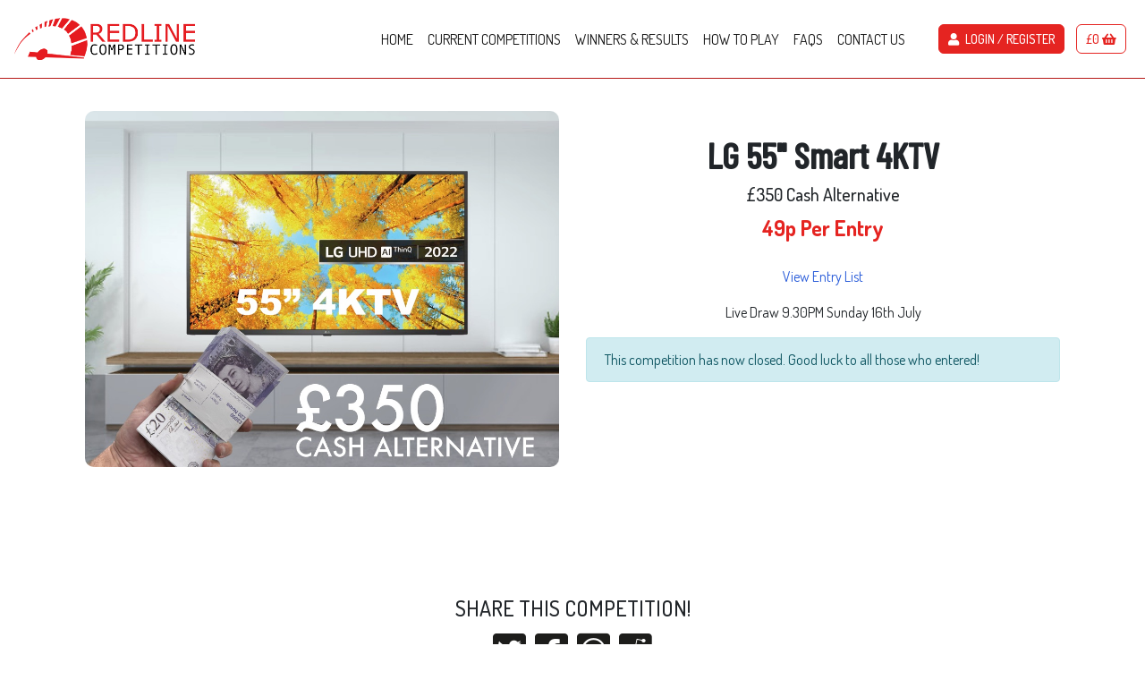

--- FILE ---
content_type: text/html; charset=UTF-8
request_url: https://www.redline-competitions.com/competition/lg-55-smart-4ktv-16-7-23/
body_size: 32308
content:
<!doctype html>
<html lang="en">
<head>
    <meta charset="utf-8">
    <meta name="viewport" content="width=device-width, initial-scale=1, shrink-to-fit=no">
<!-- Google Tag Manager -->
<script>(function(w,d,s,l,i){w[l]=w[l]||[];w[l].push({'gtm.start':
new Date().getTime(),event:'gtm.js'});var f=d.getElementsByTagName(s)[0],
j=d.createElement(s),dl=l!='dataLayer'?'&l='+l:'';j.async=true;j.src=
'https://www.googletagmanager.com/gtm.js?id='+i+dl;f.parentNode.insertBefore(j,f);
})(window,document,'script','dataLayer','GTM-K96VHH2');</script>
<!-- End Google Tag Manager -->
	
        <script type="application/javascript" style="display:none">
            /* <![CDATA[ */
            window.pysWooProductData = window.pysWooProductData || [];
                        window.pysWooProductData[166501] = {"tiktok":{"delay":0,"type":"static","name":"AddToCart","event_id":"QQ5NCyQ4T3qgQUzUgTv5VkOdh7vLLduZlgHx","pixelIds":["CKDTV0BC77UE2IQFFLGG"],"params":{"post_type":"product","product_id":"166501","quantity":1,"tags":"Draw Sunday 16th July","content_name":"LG 55\" Smart 4KTV","category_name":"Closed Competitions, Ending Sunday, Tech Competitions, TV Competitions","value":0.49,"currency":"GBP","price":0.49,"content_category":"Closed Competitions, Ending Sunday, Tech Competitions, TV Competitions","content_id":"166501","content_type":"product"},"e_id":"woo_add_to_cart_on_button_click","ids":[],"hasTimeWindow":false,"timeWindow":0,"eventID":"","woo_order":"","edd_order":""},"ga":{"delay":0,"type":"static","unify":true,"trackingIds":["G-37JRDTZFDY","AW-10803588291"],"name":"add_to_cart","params":{"event_category":"ecommerce","currency":"GBP","items":[{"id":"166501","name":"LG 55\" Smart 4KTV","quantity":1,"price":0.49,"affiliation":"Redline Competitions","item_category":"Closed Competitions","item_category2":"Ending Sunday","item_category3":"Tech Competitions","item_category4":"TV Competitions","google_business_vertical":"retail"}],"value":0.49,"ecomm_prodid":"166501","ecomm_pagetype":"product","ecomm_totalvalue":0.49},"e_id":"woo_add_to_cart_on_button_click","ids":[],"hasTimeWindow":false,"timeWindow":0,"eventID":"","woo_order":"","edd_order":""},"google_ads":{"delay":0,"type":"static","conversion_ids":["AW-10803588291"],"ids":["AW-10803588291"],"name":"add_to_cart","params":{"ecomm_prodid":"166501","ecomm_pagetype":"product","event_category":"ecommerce","currency":"GBP","value":0.49,"items":[{"id":"166501","google_business_vertical":"retail"}]},"e_id":"woo_add_to_cart_on_button_click","hasTimeWindow":false,"timeWindow":0,"eventID":"","woo_order":"","edd_order":""}};
                        /* ]]> */
        </script>

        <meta name='robots' content='index, follow, max-image-preview:large, max-snippet:-1, max-video-preview:-1' />
	<style>img:is([sizes="auto" i], [sizes^="auto," i]) { contain-intrinsic-size: 3000px 1500px }</style>
	
<!-- Google Tag Manager by PYS -->
    <script data-cfasync="false" data-pagespeed-no-defer>
	    window.dataLayerPYS = window.dataLayerPYS || [];
	</script>
<!-- End Google Tag Manager by PYS -->
	<!-- This site is optimized with the Yoast SEO plugin v24.5 - https://yoast.com/wordpress/plugins/seo/ -->
	<title>LG 55&quot; Smart 4KTV - Redline Competitions</title>
	<link rel="canonical" href="https://www.redline-competitions.com/competition/lg-55-smart-4ktv-16-7-23/" />
	<meta property="og:locale" content="en_GB" />
	<meta property="og:type" content="article" />
	<meta property="og:title" content="LG 55&quot; Smart 4KTV - Redline Competitions" />
	<meta property="og:description" content="View Entry List Live Draw 9.30PM Sunday 16th July" />
	<meta property="og:url" content="https://www.redline-competitions.com/competition/lg-55-smart-4ktv-16-7-23/" />
	<meta property="og:site_name" content="Redline Competitions" />
	<meta property="article:publisher" content="https://www.facebook.com/RedlineCompetitions/" />
	<meta property="article:modified_time" content="2023-10-08T08:56:31+00:00" />
	<meta property="og:image" content="https://www.redline-competitions.com/wp-content/uploads/2023/05/55_LG-1.jpg" />
	<meta property="og:image:width" content="1024" />
	<meta property="og:image:height" content="768" />
	<meta property="og:image:type" content="image/jpeg" />
	<meta name="twitter:card" content="summary_large_image" />
	<meta name="twitter:site" content="@redlinecompsuk" />
	<meta name="twitter:label1" content="Estimated reading time" />
	<meta name="twitter:data1" content="1 minute" />
	<script type="application/ld+json" class="yoast-schema-graph">{"@context":"https://schema.org","@graph":[{"@type":"WebPage","@id":"https://www.redline-competitions.com/competition/lg-55-smart-4ktv-16-7-23/","url":"https://www.redline-competitions.com/competition/lg-55-smart-4ktv-16-7-23/","name":"LG 55\" Smart 4KTV - Redline Competitions","isPartOf":{"@id":"https://www.redline-competitions.com/#website"},"primaryImageOfPage":{"@id":"https://www.redline-competitions.com/competition/lg-55-smart-4ktv-16-7-23/#primaryimage"},"image":{"@id":"https://www.redline-competitions.com/competition/lg-55-smart-4ktv-16-7-23/#primaryimage"},"thumbnailUrl":"https://www.redline-competitions.com/wp-content/uploads/2023/05/55_LG-1.jpg","datePublished":"2023-06-29T09:43:42+00:00","dateModified":"2023-10-08T08:56:31+00:00","breadcrumb":{"@id":"https://www.redline-competitions.com/competition/lg-55-smart-4ktv-16-7-23/#breadcrumb"},"inLanguage":"en-GB","potentialAction":[{"@type":"ReadAction","target":["https://www.redline-competitions.com/competition/lg-55-smart-4ktv-16-7-23/"]}]},{"@type":"ImageObject","inLanguage":"en-GB","@id":"https://www.redline-competitions.com/competition/lg-55-smart-4ktv-16-7-23/#primaryimage","url":"https://www.redline-competitions.com/wp-content/uploads/2023/05/55_LG-1.jpg","contentUrl":"https://www.redline-competitions.com/wp-content/uploads/2023/05/55_LG-1.jpg","width":1024,"height":768},{"@type":"BreadcrumbList","@id":"https://www.redline-competitions.com/competition/lg-55-smart-4ktv-16-7-23/#breadcrumb","itemListElement":[{"@type":"ListItem","position":1,"name":"Home","item":"https://www.redline-competitions.com/"},{"@type":"ListItem","position":2,"name":"Competitions","item":"https://www.redline-competitions.com/competitions/"},{"@type":"ListItem","position":3,"name":"LG 55&#8243; Smart 4KTV"}]},{"@type":"WebSite","@id":"https://www.redline-competitions.com/#website","url":"https://www.redline-competitions.com/","name":"Redline Competitions","description":"Win Cars Cash &amp; Tech Weekly!","publisher":{"@id":"https://www.redline-competitions.com/#organization"},"potentialAction":[{"@type":"SearchAction","target":{"@type":"EntryPoint","urlTemplate":"https://www.redline-competitions.com/?s={search_term_string}"},"query-input":{"@type":"PropertyValueSpecification","valueRequired":true,"valueName":"search_term_string"}}],"inLanguage":"en-GB"},{"@type":"Organization","@id":"https://www.redline-competitions.com/#organization","name":"Redline Competitions","url":"https://www.redline-competitions.com/","logo":{"@type":"ImageObject","inLanguage":"en-GB","@id":"https://www.redline-competitions.com/#/schema/logo/image/","url":"https://www.redline-competitions.com/wp-content/uploads/2022/01/logo.png","contentUrl":"https://www.redline-competitions.com/wp-content/uploads/2022/01/logo.png","width":398,"height":93,"caption":"Redline Competitions"},"image":{"@id":"https://www.redline-competitions.com/#/schema/logo/image/"},"sameAs":["https://www.facebook.com/RedlineCompetitions/","https://x.com/redlinecompsuk","https://www.instagram.com/redlinecompetitions/","https://www.youtube.com/channel/UCaJ3FBr-hsGhbSNquhapkqw"]}]}</script>
	<!-- / Yoast SEO plugin. -->


<script type='application/javascript' id='pys-version-script'>console.log('PixelYourSite PRO version 12.0.0.3');</script>
<link rel='dns-prefetch' href='//static.klaviyo.com' />
<link rel='dns-prefetch' href='//www.redline-competitions.com' />
<link rel='dns-prefetch' href='//cdn.onesignal.com' />
<link rel='dns-prefetch' href='//cdn.jsdelivr.net' />
<link rel='dns-prefetch' href='//kit.fontawesome.com' />
<link rel='dns-prefetch' href='//cdnjs.cloudflare.com' />
<link rel='dns-prefetch' href='//fonts.googleapis.com' />
<script type="text/javascript">
/* <![CDATA[ */
window._wpemojiSettings = {"baseUrl":"https:\/\/s.w.org\/images\/core\/emoji\/15.0.3\/72x72\/","ext":".png","svgUrl":"https:\/\/s.w.org\/images\/core\/emoji\/15.0.3\/svg\/","svgExt":".svg","source":{"concatemoji":"https:\/\/www.redline-competitions.com\/wp-includes\/js\/wp-emoji-release.min.js?ver=6.7.2"}};
/*! This file is auto-generated */
!function(i,n){var o,s,e;function c(e){try{var t={supportTests:e,timestamp:(new Date).valueOf()};sessionStorage.setItem(o,JSON.stringify(t))}catch(e){}}function p(e,t,n){e.clearRect(0,0,e.canvas.width,e.canvas.height),e.fillText(t,0,0);var t=new Uint32Array(e.getImageData(0,0,e.canvas.width,e.canvas.height).data),r=(e.clearRect(0,0,e.canvas.width,e.canvas.height),e.fillText(n,0,0),new Uint32Array(e.getImageData(0,0,e.canvas.width,e.canvas.height).data));return t.every(function(e,t){return e===r[t]})}function u(e,t,n){switch(t){case"flag":return n(e,"\ud83c\udff3\ufe0f\u200d\u26a7\ufe0f","\ud83c\udff3\ufe0f\u200b\u26a7\ufe0f")?!1:!n(e,"\ud83c\uddfa\ud83c\uddf3","\ud83c\uddfa\u200b\ud83c\uddf3")&&!n(e,"\ud83c\udff4\udb40\udc67\udb40\udc62\udb40\udc65\udb40\udc6e\udb40\udc67\udb40\udc7f","\ud83c\udff4\u200b\udb40\udc67\u200b\udb40\udc62\u200b\udb40\udc65\u200b\udb40\udc6e\u200b\udb40\udc67\u200b\udb40\udc7f");case"emoji":return!n(e,"\ud83d\udc26\u200d\u2b1b","\ud83d\udc26\u200b\u2b1b")}return!1}function f(e,t,n){var r="undefined"!=typeof WorkerGlobalScope&&self instanceof WorkerGlobalScope?new OffscreenCanvas(300,150):i.createElement("canvas"),a=r.getContext("2d",{willReadFrequently:!0}),o=(a.textBaseline="top",a.font="600 32px Arial",{});return e.forEach(function(e){o[e]=t(a,e,n)}),o}function t(e){var t=i.createElement("script");t.src=e,t.defer=!0,i.head.appendChild(t)}"undefined"!=typeof Promise&&(o="wpEmojiSettingsSupports",s=["flag","emoji"],n.supports={everything:!0,everythingExceptFlag:!0},e=new Promise(function(e){i.addEventListener("DOMContentLoaded",e,{once:!0})}),new Promise(function(t){var n=function(){try{var e=JSON.parse(sessionStorage.getItem(o));if("object"==typeof e&&"number"==typeof e.timestamp&&(new Date).valueOf()<e.timestamp+604800&&"object"==typeof e.supportTests)return e.supportTests}catch(e){}return null}();if(!n){if("undefined"!=typeof Worker&&"undefined"!=typeof OffscreenCanvas&&"undefined"!=typeof URL&&URL.createObjectURL&&"undefined"!=typeof Blob)try{var e="postMessage("+f.toString()+"("+[JSON.stringify(s),u.toString(),p.toString()].join(",")+"));",r=new Blob([e],{type:"text/javascript"}),a=new Worker(URL.createObjectURL(r),{name:"wpTestEmojiSupports"});return void(a.onmessage=function(e){c(n=e.data),a.terminate(),t(n)})}catch(e){}c(n=f(s,u,p))}t(n)}).then(function(e){for(var t in e)n.supports[t]=e[t],n.supports.everything=n.supports.everything&&n.supports[t],"flag"!==t&&(n.supports.everythingExceptFlag=n.supports.everythingExceptFlag&&n.supports[t]);n.supports.everythingExceptFlag=n.supports.everythingExceptFlag&&!n.supports.flag,n.DOMReady=!1,n.readyCallback=function(){n.DOMReady=!0}}).then(function(){return e}).then(function(){var e;n.supports.everything||(n.readyCallback(),(e=n.source||{}).concatemoji?t(e.concatemoji):e.wpemoji&&e.twemoji&&(t(e.twemoji),t(e.wpemoji)))}))}((window,document),window._wpemojiSettings);
/* ]]> */
</script>
<link rel='stylesheet' id='partial-payment-blocks-integration-css' href='https://www.redline-competitions.com/wp-content/plugins/woo-wallet/build/partial-payment/style-index.css?ver=1.5.11' type='text/css' media='all' />
<style id='wp-emoji-styles-inline-css' type='text/css'>

	img.wp-smiley, img.emoji {
		display: inline !important;
		border: none !important;
		box-shadow: none !important;
		height: 1em !important;
		width: 1em !important;
		margin: 0 0.07em !important;
		vertical-align: -0.1em !important;
		background: none !important;
		padding: 0 !important;
	}
</style>
<link rel='stylesheet' id='wp-block-library-css' href='https://www.redline-competitions.com/wp-includes/css/dist/block-library/style.min.css?ver=6.7.2' type='text/css' media='all' />
<style id='classic-theme-styles-inline-css' type='text/css'>
/*! This file is auto-generated */
.wp-block-button__link{color:#fff;background-color:#32373c;border-radius:9999px;box-shadow:none;text-decoration:none;padding:calc(.667em + 2px) calc(1.333em + 2px);font-size:1.125em}.wp-block-file__button{background:#32373c;color:#fff;text-decoration:none}
</style>
<style id='global-styles-inline-css' type='text/css'>
:root{--wp--preset--aspect-ratio--square: 1;--wp--preset--aspect-ratio--4-3: 4/3;--wp--preset--aspect-ratio--3-4: 3/4;--wp--preset--aspect-ratio--3-2: 3/2;--wp--preset--aspect-ratio--2-3: 2/3;--wp--preset--aspect-ratio--16-9: 16/9;--wp--preset--aspect-ratio--9-16: 9/16;--wp--preset--color--black: #000000;--wp--preset--color--cyan-bluish-gray: #abb8c3;--wp--preset--color--white: #ffffff;--wp--preset--color--pale-pink: #f78da7;--wp--preset--color--vivid-red: #cf2e2e;--wp--preset--color--luminous-vivid-orange: #ff6900;--wp--preset--color--luminous-vivid-amber: #fcb900;--wp--preset--color--light-green-cyan: #7bdcb5;--wp--preset--color--vivid-green-cyan: #00d084;--wp--preset--color--pale-cyan-blue: #8ed1fc;--wp--preset--color--vivid-cyan-blue: #0693e3;--wp--preset--color--vivid-purple: #9b51e0;--wp--preset--gradient--vivid-cyan-blue-to-vivid-purple: linear-gradient(135deg,rgba(6,147,227,1) 0%,rgb(155,81,224) 100%);--wp--preset--gradient--light-green-cyan-to-vivid-green-cyan: linear-gradient(135deg,rgb(122,220,180) 0%,rgb(0,208,130) 100%);--wp--preset--gradient--luminous-vivid-amber-to-luminous-vivid-orange: linear-gradient(135deg,rgba(252,185,0,1) 0%,rgba(255,105,0,1) 100%);--wp--preset--gradient--luminous-vivid-orange-to-vivid-red: linear-gradient(135deg,rgba(255,105,0,1) 0%,rgb(207,46,46) 100%);--wp--preset--gradient--very-light-gray-to-cyan-bluish-gray: linear-gradient(135deg,rgb(238,238,238) 0%,rgb(169,184,195) 100%);--wp--preset--gradient--cool-to-warm-spectrum: linear-gradient(135deg,rgb(74,234,220) 0%,rgb(151,120,209) 20%,rgb(207,42,186) 40%,rgb(238,44,130) 60%,rgb(251,105,98) 80%,rgb(254,248,76) 100%);--wp--preset--gradient--blush-light-purple: linear-gradient(135deg,rgb(255,206,236) 0%,rgb(152,150,240) 100%);--wp--preset--gradient--blush-bordeaux: linear-gradient(135deg,rgb(254,205,165) 0%,rgb(254,45,45) 50%,rgb(107,0,62) 100%);--wp--preset--gradient--luminous-dusk: linear-gradient(135deg,rgb(255,203,112) 0%,rgb(199,81,192) 50%,rgb(65,88,208) 100%);--wp--preset--gradient--pale-ocean: linear-gradient(135deg,rgb(255,245,203) 0%,rgb(182,227,212) 50%,rgb(51,167,181) 100%);--wp--preset--gradient--electric-grass: linear-gradient(135deg,rgb(202,248,128) 0%,rgb(113,206,126) 100%);--wp--preset--gradient--midnight: linear-gradient(135deg,rgb(2,3,129) 0%,rgb(40,116,252) 100%);--wp--preset--font-size--small: 13px;--wp--preset--font-size--medium: 20px;--wp--preset--font-size--large: 36px;--wp--preset--font-size--x-large: 42px;--wp--preset--font-family--inter: "Inter", sans-serif;--wp--preset--font-family--cardo: Cardo;--wp--preset--spacing--20: 0.44rem;--wp--preset--spacing--30: 0.67rem;--wp--preset--spacing--40: 1rem;--wp--preset--spacing--50: 1.5rem;--wp--preset--spacing--60: 2.25rem;--wp--preset--spacing--70: 3.38rem;--wp--preset--spacing--80: 5.06rem;--wp--preset--shadow--natural: 6px 6px 9px rgba(0, 0, 0, 0.2);--wp--preset--shadow--deep: 12px 12px 50px rgba(0, 0, 0, 0.4);--wp--preset--shadow--sharp: 6px 6px 0px rgba(0, 0, 0, 0.2);--wp--preset--shadow--outlined: 6px 6px 0px -3px rgba(255, 255, 255, 1), 6px 6px rgba(0, 0, 0, 1);--wp--preset--shadow--crisp: 6px 6px 0px rgba(0, 0, 0, 1);}:where(.is-layout-flex){gap: 0.5em;}:where(.is-layout-grid){gap: 0.5em;}body .is-layout-flex{display: flex;}.is-layout-flex{flex-wrap: wrap;align-items: center;}.is-layout-flex > :is(*, div){margin: 0;}body .is-layout-grid{display: grid;}.is-layout-grid > :is(*, div){margin: 0;}:where(.wp-block-columns.is-layout-flex){gap: 2em;}:where(.wp-block-columns.is-layout-grid){gap: 2em;}:where(.wp-block-post-template.is-layout-flex){gap: 1.25em;}:where(.wp-block-post-template.is-layout-grid){gap: 1.25em;}.has-black-color{color: var(--wp--preset--color--black) !important;}.has-cyan-bluish-gray-color{color: var(--wp--preset--color--cyan-bluish-gray) !important;}.has-white-color{color: var(--wp--preset--color--white) !important;}.has-pale-pink-color{color: var(--wp--preset--color--pale-pink) !important;}.has-vivid-red-color{color: var(--wp--preset--color--vivid-red) !important;}.has-luminous-vivid-orange-color{color: var(--wp--preset--color--luminous-vivid-orange) !important;}.has-luminous-vivid-amber-color{color: var(--wp--preset--color--luminous-vivid-amber) !important;}.has-light-green-cyan-color{color: var(--wp--preset--color--light-green-cyan) !important;}.has-vivid-green-cyan-color{color: var(--wp--preset--color--vivid-green-cyan) !important;}.has-pale-cyan-blue-color{color: var(--wp--preset--color--pale-cyan-blue) !important;}.has-vivid-cyan-blue-color{color: var(--wp--preset--color--vivid-cyan-blue) !important;}.has-vivid-purple-color{color: var(--wp--preset--color--vivid-purple) !important;}.has-black-background-color{background-color: var(--wp--preset--color--black) !important;}.has-cyan-bluish-gray-background-color{background-color: var(--wp--preset--color--cyan-bluish-gray) !important;}.has-white-background-color{background-color: var(--wp--preset--color--white) !important;}.has-pale-pink-background-color{background-color: var(--wp--preset--color--pale-pink) !important;}.has-vivid-red-background-color{background-color: var(--wp--preset--color--vivid-red) !important;}.has-luminous-vivid-orange-background-color{background-color: var(--wp--preset--color--luminous-vivid-orange) !important;}.has-luminous-vivid-amber-background-color{background-color: var(--wp--preset--color--luminous-vivid-amber) !important;}.has-light-green-cyan-background-color{background-color: var(--wp--preset--color--light-green-cyan) !important;}.has-vivid-green-cyan-background-color{background-color: var(--wp--preset--color--vivid-green-cyan) !important;}.has-pale-cyan-blue-background-color{background-color: var(--wp--preset--color--pale-cyan-blue) !important;}.has-vivid-cyan-blue-background-color{background-color: var(--wp--preset--color--vivid-cyan-blue) !important;}.has-vivid-purple-background-color{background-color: var(--wp--preset--color--vivid-purple) !important;}.has-black-border-color{border-color: var(--wp--preset--color--black) !important;}.has-cyan-bluish-gray-border-color{border-color: var(--wp--preset--color--cyan-bluish-gray) !important;}.has-white-border-color{border-color: var(--wp--preset--color--white) !important;}.has-pale-pink-border-color{border-color: var(--wp--preset--color--pale-pink) !important;}.has-vivid-red-border-color{border-color: var(--wp--preset--color--vivid-red) !important;}.has-luminous-vivid-orange-border-color{border-color: var(--wp--preset--color--luminous-vivid-orange) !important;}.has-luminous-vivid-amber-border-color{border-color: var(--wp--preset--color--luminous-vivid-amber) !important;}.has-light-green-cyan-border-color{border-color: var(--wp--preset--color--light-green-cyan) !important;}.has-vivid-green-cyan-border-color{border-color: var(--wp--preset--color--vivid-green-cyan) !important;}.has-pale-cyan-blue-border-color{border-color: var(--wp--preset--color--pale-cyan-blue) !important;}.has-vivid-cyan-blue-border-color{border-color: var(--wp--preset--color--vivid-cyan-blue) !important;}.has-vivid-purple-border-color{border-color: var(--wp--preset--color--vivid-purple) !important;}.has-vivid-cyan-blue-to-vivid-purple-gradient-background{background: var(--wp--preset--gradient--vivid-cyan-blue-to-vivid-purple) !important;}.has-light-green-cyan-to-vivid-green-cyan-gradient-background{background: var(--wp--preset--gradient--light-green-cyan-to-vivid-green-cyan) !important;}.has-luminous-vivid-amber-to-luminous-vivid-orange-gradient-background{background: var(--wp--preset--gradient--luminous-vivid-amber-to-luminous-vivid-orange) !important;}.has-luminous-vivid-orange-to-vivid-red-gradient-background{background: var(--wp--preset--gradient--luminous-vivid-orange-to-vivid-red) !important;}.has-very-light-gray-to-cyan-bluish-gray-gradient-background{background: var(--wp--preset--gradient--very-light-gray-to-cyan-bluish-gray) !important;}.has-cool-to-warm-spectrum-gradient-background{background: var(--wp--preset--gradient--cool-to-warm-spectrum) !important;}.has-blush-light-purple-gradient-background{background: var(--wp--preset--gradient--blush-light-purple) !important;}.has-blush-bordeaux-gradient-background{background: var(--wp--preset--gradient--blush-bordeaux) !important;}.has-luminous-dusk-gradient-background{background: var(--wp--preset--gradient--luminous-dusk) !important;}.has-pale-ocean-gradient-background{background: var(--wp--preset--gradient--pale-ocean) !important;}.has-electric-grass-gradient-background{background: var(--wp--preset--gradient--electric-grass) !important;}.has-midnight-gradient-background{background: var(--wp--preset--gradient--midnight) !important;}.has-small-font-size{font-size: var(--wp--preset--font-size--small) !important;}.has-medium-font-size{font-size: var(--wp--preset--font-size--medium) !important;}.has-large-font-size{font-size: var(--wp--preset--font-size--large) !important;}.has-x-large-font-size{font-size: var(--wp--preset--font-size--x-large) !important;}
:where(.wp-block-post-template.is-layout-flex){gap: 1.25em;}:where(.wp-block-post-template.is-layout-grid){gap: 1.25em;}
:where(.wp-block-columns.is-layout-flex){gap: 2em;}:where(.wp-block-columns.is-layout-grid){gap: 2em;}
:root :where(.wp-block-pullquote){font-size: 1.5em;line-height: 1.6;}
</style>
<link rel='stylesheet' id='frontend-css-css' href='https://www.redline-competitions.com/wp-content/plugins/EDM-Product-Gallery-Slider-master/public/css/frontend.css?ver=1.0.0' type='text/css' media='all' />
<link rel='stylesheet' id='cmeb-front-styles-css' href='https://www.redline-competitions.com/wp-content/plugins/cm-email-blacklist-pro/frontend/assets/css/cmeb-front-styles.css?ver=6.7.2' type='text/css' media='all' />
<style id='woocommerce-inline-inline-css' type='text/css'>
.woocommerce form .form-row .required { visibility: visible; }
</style>
<link rel='stylesheet' id='zap-competitions-instant-win-css' href='https://www.redline-competitions.com/wp-content/plugins/zap-competitions-instant-win/public/css/zap-competitions-instant-win-public.css?ver=3.4.6' type='text/css' media='all' />
<link rel='stylesheet' id='zap-popup-css' href='https://www.redline-competitions.com/wp-content/plugins/zap-competitions-popup/assets/css/zap-popup.css?ver=2.1.2' type='text/css' media='all' />
<link rel='stylesheet' id='zap-competitions-pwa-css' href='https://www.redline-competitions.com/wp-content/plugins/zap-competitions-pwa/public/css/zap-competitions-pwa-public.css?ver=1.3.7' type='text/css' media='all' />
<link rel='stylesheet' id='dashicons-css' href='https://www.redline-competitions.com/wp-includes/css/dashicons.min.css?ver=6.7.2' type='text/css' media='all' />
<link rel='stylesheet' id='metorik-css-css' href='https://www.redline-competitions.com/wp-content/plugins/metorik-helper/assets/css/metorik.css?ver=2.0.10' type='text/css' media='all' />
<link rel='stylesheet' id='zap-competitions-css' href='https://www.redline-competitions.com/wp-content/plugins/zap-competitions/public/css/zap-competitions-public.css?ver=3.0.14' type='text/css' media='all' />
<link rel='stylesheet' id='zap-competitions_rageslider-css' href='https://www.redline-competitions.com/wp-content/plugins/zap-competitions/public/css/zap-competitions-rangeslider.css?ver=3.0.14' type='text/css' media='all' />
<link rel='stylesheet' id='brands-styles-css' href='https://www.redline-competitions.com/wp-content/plugins/woocommerce/assets/css/brands.css?ver=9.6.1' type='text/css' media='all' />
<link rel='stylesheet' id='select2-css' href='https://www.redline-competitions.com/wp-content/plugins/woocommerce/assets/css/select2.css?ver=9.6.1' type='text/css' media='all' />
<link rel='stylesheet' id='lightslider-css' href='https://cdnjs.cloudflare.com/ajax/libs/lightslider/1.1.6/css/lightslider.css?ver=6.7.2' type='text/css' media='all' />
<link rel='stylesheet' id='xoo-wsc-fonts-css' href='https://www.redline-competitions.com/wp-content/plugins/woocommerce-side-cart-premium/assets/css/xoo-wsc-fonts.css?ver=3.1' type='text/css' media='all' />
<link rel='stylesheet' id='xoo-wsc-style-css' href='https://www.redline-competitions.com/wp-content/plugins/woocommerce-side-cart-premium/assets/css/xoo-wsc-style.css?ver=3.1' type='text/css' media='all' />
<style id='xoo-wsc-style-inline-css' type='text/css'>
a.xoo-wsc-ft-btn:nth-child(3){
		grid-column: 1/-1;
	}
.xoo-wsc-sp-left-col img{
	max-width: 80px;
}

.xoo-wsc-sp-right-col{
	font-size: 14px;
}

.xoo-wsc-sp-container{
	background-color: #eee;
}


 

.xoo-wsc-footer{
	background-color: #ffffff;
	color: #000000;
	padding: 10px 20px;
}

.xoo-wsc-footer, .xoo-wsc-footer a, .xoo-wsc-footer .amount{
	font-size: 15px;
}

.xoo-wsc-ft-buttons-cont{
	grid-template-columns: 2fr 2fr;
}

.xoo-wsc-basket{
	bottom: 12px;
	right: 0px;
	background-color: #ffffff;
	color: #000000;
	box-shadow: 0 1px 4px 0;
	border-radius: 50%}

.xoo-wsc-bki{
	font-size: 30px}

.xoo-wsc-items-count{
	top: -12px;
	left: -12px;
}

.xoo-wsc-items-count, .xoo-wsc-sc-count{
	background-color: #000000;
	color: #ffffff;
}

.xoo-wsc-container, .xoo-wsc-slider{
	max-width: 350px;
	right: -350px;
	top: 0;bottom: 0;
	bottom: 0;
	font-family: }


.xoo-wsc-cart-active .xoo-wsc-container, .xoo-wsc-slider-active .xoo-wsc-slider{
	right: 0;
}

.xoo-wsc-cart-active .xoo-wsc-basket{
	right: 350px;
}

.xoo-wsc-slider{
	right: -350px;
}

span.xoo-wsch-close {
    font-size: 16px;
    right: 10px;
}

.xoo-wsch-top{
	justify-content: center;
}

.xoo-wsch-text{
	font-size: 20px;
}

.xoo-wsc-header{
	color: #000000;
	background-color: #ffffff;
}

.xoo-wsc-sb-bar > span{
	background-color: #1e73be;
}

.xoo-wsc-body{
	background-color: #ffffff;
}

.xoo-wsc-body, .xoo-wsc-body span.amount, .xoo-wsc-body a{
	font-size: 16px;
	color: #000000;
}

.xoo-wsc-product{
	padding: 20px 15px;
}

.xoo-wsc-img-col{
	width: 35%;
}
.xoo-wsc-sum-col{
	width: 65%;
}

.xoo-wsc-sum-col{
	justify-content: center;
}

/***** Quantity *****/

.xoo-wsc-qty-box{
	max-width: 75px;
}

.xoo-wsc-qty-box.xoo-wsc-qtb-square{
	border-color: #000000;
}

input[type="number"].xoo-wsc-qty{
	border-color: #000000;
	background-color: #ffffff;
	color: #000000;
	height: 28px;
	line-height: 28px;
}

input[type="number"].xoo-wsc-qty, .xoo-wsc-qtb-square{
	border-width: 1px;
	border-style: solid;
}
.xoo-wsc-chng{
	background-color: #ffffff;
	color: #000000;
}
</style>
<link rel='stylesheet' id='google-fonts-css' href='https://fonts.googleapis.com/css2?family=Source+Sans+Pro%3Awght%40400%3B700&#038;display=swap&#038;ver=2.4.3' type='text/css' media='all' />
<link rel='stylesheet' id='base-styles-css' href='https://www.redline-competitions.com/wp-content/themes/zap-competitions-theme/style.css?ver=2.4.3' type='text/css' media='all' />
<link rel='stylesheet' id='parent-styles-css' href='https://www.redline-competitions.com/wp-content/themes/zap-competitions-theme/assets/css/parent.css?ver=2.4.3' type='text/css' media='all' />
<link rel='stylesheet' id='woo-wallet-style-css' href='https://www.redline-competitions.com/wp-content/plugins/woo-wallet/assets/css/frontend.css?ver=1.5.11' type='text/css' media='all' />
<link rel='stylesheet' id='wp-featherlight-css' href='https://www.redline-competitions.com/wp-content/plugins/wp-featherlight/css/wp-featherlight.min.css?ver=1.3.4' type='text/css' media='all' />
<link rel='stylesheet' id='child-theme-styles-css' href='https://www.redline-competitions.com/wp-content/themes/redline-competitions/assets/css/child-styles.css?ver=1.1.5' type='text/css' media='all' />
<script type="text/javascript" src="https://www.redline-competitions.com/wp-includes/js/jquery/jquery.min.js?ver=3.7.1" id="jquery-core-js"></script>
<script type="text/javascript" src="https://www.redline-competitions.com/wp-includes/js/jquery/jquery-migrate.min.js?ver=3.4.1" id="jquery-migrate-js"></script>
<script type="text/javascript" id="tt4b_ajax_script-js-extra">
/* <![CDATA[ */
var tt4b_script_vars = {"pixel_code":"D1V3RSJC77U6U48FPFL0","currency":"GBP","country":"GB","advanced_matching":"1"};
/* ]]> */
</script>
<script type="text/javascript" src="https://www.redline-competitions.com/wp-content/plugins/tiktok-for-business/admin/js/ajaxSnippet.js?ver=v1" id="tt4b_ajax_script-js"></script>
<script type="text/javascript" id="tp-js-js-extra">
/* <![CDATA[ */
var trustpilot_settings = {"key":"","TrustpilotScriptUrl":"https:\/\/invitejs.trustpilot.com\/tp.min.js","IntegrationAppUrl":"\/\/ecommscript-integrationapp.trustpilot.com","PreviewScriptUrl":"\/\/ecommplugins-scripts.trustpilot.com\/v2.1\/js\/preview.min.js","PreviewCssUrl":"\/\/ecommplugins-scripts.trustpilot.com\/v2.1\/css\/preview.min.css","PreviewWPCssUrl":"\/\/ecommplugins-scripts.trustpilot.com\/v2.1\/css\/preview_wp.css","WidgetScriptUrl":"\/\/widget.trustpilot.com\/bootstrap\/v5\/tp.widget.bootstrap.min.js"};
/* ]]> */
</script>
<script type="text/javascript" src="https://www.redline-competitions.com/wp-content/plugins/trustpilot-reviews/review/assets/js/headerScript.min.js?ver=1.0&#039; async=&#039;async" id="tp-js-js"></script>
<script type="text/javascript" src="https://www.redline-competitions.com/wp-content/plugins/woocommerce/assets/js/jquery-blockui/jquery.blockUI.min.js?ver=2.7.0-wc.9.6.1" id="jquery-blockui-js" defer="defer" data-wp-strategy="defer"></script>
<script type="text/javascript" id="wc-add-to-cart-js-extra">
/* <![CDATA[ */
var wc_add_to_cart_params = {"ajax_url":"\/wp-admin\/admin-ajax.php","wc_ajax_url":"\/?wc-ajax=%%endpoint%%","i18n_view_cart":"View basket","cart_url":"https:\/\/www.redline-competitions.com\/cart\/","is_cart":"","cart_redirect_after_add":"no"};
/* ]]> */
</script>
<script type="text/javascript" src="https://www.redline-competitions.com/wp-content/plugins/woocommerce/assets/js/frontend/add-to-cart.min.js?ver=9.6.1" id="wc-add-to-cart-js" defer="defer" data-wp-strategy="defer"></script>
<script type="text/javascript" id="wc-single-product-js-extra">
/* <![CDATA[ */
var wc_single_product_params = {"i18n_required_rating_text":"Please select a rating","i18n_product_gallery_trigger_text":"View full-screen image gallery","review_rating_required":"yes","flexslider":{"rtl":false,"animation":"slide","smoothHeight":true,"directionNav":false,"controlNav":false,"slideshow":false,"animationSpeed":500,"animationLoop":false,"allowOneSlide":false,"sync":"#carousel"},"zoom_enabled":"","zoom_options":[],"photoswipe_enabled":"1","photoswipe_options":{"shareEl":false,"closeOnScroll":false,"history":false,"hideAnimationDuration":0,"showAnimationDuration":0},"flexslider_enabled":"1"};
/* ]]> */
</script>
<script type="text/javascript" src="https://www.redline-competitions.com/wp-content/plugins/woocommerce/assets/js/frontend/single-product.min.js?ver=9.6.1" id="wc-single-product-js" defer="defer" data-wp-strategy="defer"></script>
<script type="text/javascript" src="https://www.redline-competitions.com/wp-content/plugins/woocommerce/assets/js/js-cookie/js.cookie.min.js?ver=2.1.4-wc.9.6.1" id="js-cookie-js" defer="defer" data-wp-strategy="defer"></script>
<script type="text/javascript" id="woocommerce-js-extra">
/* <![CDATA[ */
var woocommerce_params = {"ajax_url":"\/wp-admin\/admin-ajax.php","wc_ajax_url":"\/?wc-ajax=%%endpoint%%"};
/* ]]> */
</script>
<script type="text/javascript" src="https://www.redline-competitions.com/wp-content/plugins/woocommerce/assets/js/frontend/woocommerce.min.js?ver=9.6.1" id="woocommerce-js" defer="defer" data-wp-strategy="defer"></script>
<script type="text/javascript" id="utils-js-extra">
/* <![CDATA[ */
var userSettings = {"url":"\/","uid":"0","time":"1764791559","secure":"1"};
/* ]]> */
</script>
<script type="text/javascript" src="https://www.redline-competitions.com/wp-includes/js/utils.min.js?ver=6.7.2" id="utils-js"></script>
<script type="text/javascript" src="https://www.redline-competitions.com/wp-content/plugins/zap-competitions/public/js/rangeslider.min.js?ver=3.0.14" id="zap-competitions_range-js"></script>
<script type="text/javascript" src="https://www.redline-competitions.com/wp-content/plugins/zap-competitions/public/js/rangeslider-config.js?ver=3.0.14" id="zap-competitions_range_config-js"></script>
<script type="text/javascript" src="https://www.redline-competitions.com/wp-content/plugins/zap-competitions/public/js/jquery.countdown.min.js?ver=3.0.14" id="zap-competitions_countdown-js"></script>
<script type="text/javascript" src="https://www.redline-competitions.com/wp-content/plugins/zap-competitions/public/js/luxon.min.js?ver=3.0.14" id="zap-competitions_luxon-js"></script>
<script type="text/javascript" id="zap-competitions_public-js-extra">
/* <![CDATA[ */
var zapc = {"ajaxurl":"https:\/\/www.redline-competitions.com\/wp-admin\/admin-ajax.php","refresh_rate":"10000","ticket_type":"numbers","ticket_loader":"ajax","nonce":"ef947fd518"};
/* ]]> */
</script>
<script type="text/javascript" src="https://www.redline-competitions.com/wp-content/plugins/zap-competitions/public/js/zap-competitions-public.js?ver=3.0.14" id="zap-competitions_public-js"></script>
<script type="text/javascript" id="wc-cart-fragments-js-extra">
/* <![CDATA[ */
var wc_cart_fragments_params = {"ajax_url":"\/wp-admin\/admin-ajax.php","wc_ajax_url":"\/?wc-ajax=%%endpoint%%","cart_hash_key":"wc_cart_hash_52e72fa26131c4fc292eec7b6138e3de","fragment_name":"wc_fragments_52e72fa26131c4fc292eec7b6138e3de","request_timeout":"5000"};
/* ]]> */
</script>
<script type="text/javascript" src="https://www.redline-competitions.com/wp-content/plugins/woocommerce/assets/js/frontend/cart-fragments.min.js?ver=9.6.1" id="wc-cart-fragments-js" defer="defer" data-wp-strategy="defer"></script>
<script type="text/javascript" src="https://www.redline-competitions.com/wp-content/plugins/pixelyoursite-pro/dist/scripts/js.cookie-2.1.3.min.js?ver=2.1.3" id="js-cookie-pys-js"></script>
<script type="text/javascript" src="https://www.redline-competitions.com/wp-content/plugins/pixelyoursite-pro/dist/scripts/jquery.bind-first-0.2.3.min.js" id="jquery-bind-first-js"></script>
<script type="text/javascript" src="https://www.redline-competitions.com/wp-content/plugins/pixelyoursite-pro/dist/scripts/tld.min.js?ver=2.3.1" id="js-tld-js"></script>
<script type="text/javascript" id="pys-js-extra">
/* <![CDATA[ */
var pysOptions = {"staticEvents":{"tiktok":{"woo_view_content":[{"delay":0,"type":"static","name":"ViewContent","event_id":"2qwN9SgrQpJ58gFXLqGl9WR4h3oHdnz9MnWv","pixelIds":["CKDTV0BC77UE2IQFFLGG"],"eventID":"5c58fb42-d38d-47e4-a126-bd3dc8ec3833","params":{"quantity":1,"currency":"GBP","content_name":"LG 55\" Smart 4KTV","content_category":"Closed Competitions, Ending Sunday, Tech Competitions, TV Competitions","content_id":"166501","content_type":"product","value":0.49},"e_id":"woo_view_content","ids":[],"hasTimeWindow":false,"timeWindow":0,"woo_order":"","edd_order":""}]},"facebook":{"woo_view_content":[{"delay":0,"type":"static","name":"ViewContent","eventID":"5c58fb42-d38d-47e4-a126-bd3dc8ec3833","pixelIds":["373579606614208"],"params":{"content_ids":["166501"],"content_type":"product","tags":"Draw Sunday 16th July","content_name":"LG 55\" Smart 4KTV","category_name":"Closed Competitions, Ending Sunday, Tech Competitions, TV Competitions","value":0.49,"currency":"GBP","contents":[{"id":"166501","quantity":1}],"product_price":0.49,"page_title":"LG 55\" Smart 4KTV","post_type":"product","post_id":166501,"plugin":"PixelYourSite","event_url":"www.redline-competitions.com\/competition\/lg-55-smart-4ktv-16-7-23\/","user_role":"guest"},"e_id":"woo_view_content","ids":[],"hasTimeWindow":false,"timeWindow":0,"woo_order":"","edd_order":""}],"init_event":[{"delay":0,"type":"static","ajaxFire":false,"name":"PageView","eventID":"27e56f78-532d-4b91-8737-900683c750ce","pixelIds":["373579606614208"],"params":{"categories":"Closed Competitions, Ending Sunday, Tech Competitions, TV Competitions","tags":"Draw Sunday 16th July","page_title":"LG 55\" Smart 4KTV","post_type":"product","post_id":166501,"plugin":"PixelYourSite","event_url":"www.redline-competitions.com\/competition\/lg-55-smart-4ktv-16-7-23\/","user_role":"guest"},"e_id":"init_event","ids":[],"hasTimeWindow":false,"timeWindow":0,"woo_order":"","edd_order":""}]},"ga":{"woo_view_content":[{"delay":0,"type":"static","unify":true,"trackingIds":["G-37JRDTZFDY","AW-10803588291"],"name":"view_item","eventID":"5c58fb42-d38d-47e4-a126-bd3dc8ec3833","params":{"items":[{"id":"166501","name":"LG 55\" Smart 4KTV","quantity":1,"price":0.49,"affiliation":"Redline Competitions","google_business_vertical":"retail","item_category":"Closed Competitions","item_category2":"Ending Sunday","item_category3":"Tech Competitions","item_category4":"TV Competitions"}],"currency":"GBP","ecomm_prodid":"166501","ecomm_pagetype":"product","ecomm_totalvalue":0.49,"event_category":"ecommerce","value":0.49,"page_title":"LG 55\" Smart 4KTV","post_type":"product","post_id":166501,"plugin":"PixelYourSite","event_url":"www.redline-competitions.com\/competition\/lg-55-smart-4ktv-16-7-23\/","user_role":"guest"},"e_id":"woo_view_content","ids":[],"hasTimeWindow":false,"timeWindow":0,"woo_order":"","edd_order":""}]},"google_ads":{"woo_view_content":[{"delay":0,"type":"static","conversion_ids":["AW-10803588291"],"name":"view_item","ids":["AW-10803588291"],"eventID":"5c58fb42-d38d-47e4-a126-bd3dc8ec3833","params":{"ecomm_prodid":"166501","ecomm_pagetype":"product","event_category":"ecommerce","currency":"GBP","items":[{"id":"166501","google_business_vertical":"retail"}],"value":0.49,"page_title":"LG 55\" Smart 4KTV","post_type":"product","post_id":166501,"plugin":"PixelYourSite","event_url":"www.redline-competitions.com\/competition\/lg-55-smart-4ktv-16-7-23\/","user_role":"guest"},"e_id":"woo_view_content","hasTimeWindow":false,"timeWindow":0,"woo_order":"","edd_order":""}],"init_event":[{"delay":0,"type":"static","conversion_ids":["AW-10803588291"],"name":"page_view","eventID":"27e56f78-532d-4b91-8737-900683c750ce","params":{"page_title":"LG 55\" Smart 4KTV","post_type":"product","post_id":166501,"plugin":"PixelYourSite","event_url":"www.redline-competitions.com\/competition\/lg-55-smart-4ktv-16-7-23\/","user_role":"guest"},"e_id":"init_event","ids":[],"hasTimeWindow":false,"timeWindow":0,"woo_order":"","edd_order":""}]}},"dynamicEvents":{"automatic_event_internal_link":{"tiktok":{"delay":0,"type":"dyn","name":"ClickButton","event_id":"BnuTO78aCLKPUTpDmNMuHK37Fu5Rk6DtkVLR","pixelIds":["CKDTV0BC77UE2IQFFLGG"],"eventID":"003133b2-fe72-41d3-9fae-295e8fab943a","params":[],"e_id":"automatic_event_internal_link","ids":[],"hasTimeWindow":false,"timeWindow":0,"woo_order":"","edd_order":""},"facebook":{"delay":0,"type":"dyn","name":"InternalClick","eventID":"003133b2-fe72-41d3-9fae-295e8fab943a","pixelIds":["373579606614208"],"params":{"page_title":"LG 55\" Smart 4KTV","post_type":"product","post_id":166501,"plugin":"PixelYourSite","event_url":"www.redline-competitions.com\/competition\/lg-55-smart-4ktv-16-7-23\/","user_role":"guest"},"e_id":"automatic_event_internal_link","ids":[],"hasTimeWindow":false,"timeWindow":0,"woo_order":"","edd_order":""},"ga":{"delay":0,"type":"dyn","name":"InternalClick","unify":true,"trackingIds":["G-37JRDTZFDY","AW-10803588291"],"eventID":"003133b2-fe72-41d3-9fae-295e8fab943a","params":{"page_title":"LG 55\" Smart 4KTV","post_type":"product","post_id":166501,"plugin":"PixelYourSite","event_url":"www.redline-competitions.com\/competition\/lg-55-smart-4ktv-16-7-23\/","user_role":"guest"},"e_id":"automatic_event_internal_link","ids":[],"hasTimeWindow":false,"timeWindow":0,"woo_order":"","edd_order":""},"google_ads":{"delay":0,"type":"dyn","name":"InternalClick","conversion_ids":["AW-10803588291"],"ids":["AW-10803588291"],"eventID":"003133b2-fe72-41d3-9fae-295e8fab943a","params":{"page_title":"LG 55\" Smart 4KTV","post_type":"product","post_id":166501,"plugin":"PixelYourSite","event_url":"www.redline-competitions.com\/competition\/lg-55-smart-4ktv-16-7-23\/","user_role":"guest"},"e_id":"automatic_event_internal_link","hasTimeWindow":false,"timeWindow":0,"woo_order":"","edd_order":""}},"automatic_event_outbound_link":{"tiktok":{"delay":0,"type":"dyn","name":"ClickButton","event_id":"LqVqBT8iI3yUtghU60kFHRVlQxgKNDAOoFo7","pixelIds":["CKDTV0BC77UE2IQFFLGG"],"eventID":"236409da-95ed-4485-bc5d-d3f26361be73","params":[],"e_id":"automatic_event_outbound_link","ids":[],"hasTimeWindow":false,"timeWindow":0,"woo_order":"","edd_order":""},"facebook":{"delay":0,"type":"dyn","name":"OutboundClick","eventID":"236409da-95ed-4485-bc5d-d3f26361be73","pixelIds":["373579606614208"],"params":{"page_title":"LG 55\" Smart 4KTV","post_type":"product","post_id":166501,"plugin":"PixelYourSite","event_url":"www.redline-competitions.com\/competition\/lg-55-smart-4ktv-16-7-23\/","user_role":"guest"},"e_id":"automatic_event_outbound_link","ids":[],"hasTimeWindow":false,"timeWindow":0,"woo_order":"","edd_order":""},"ga":{"delay":0,"type":"dyn","name":"OutboundClick","unify":true,"trackingIds":["G-37JRDTZFDY","AW-10803588291"],"eventID":"236409da-95ed-4485-bc5d-d3f26361be73","params":{"page_title":"LG 55\" Smart 4KTV","post_type":"product","post_id":166501,"plugin":"PixelYourSite","event_url":"www.redline-competitions.com\/competition\/lg-55-smart-4ktv-16-7-23\/","user_role":"guest"},"e_id":"automatic_event_outbound_link","ids":[],"hasTimeWindow":false,"timeWindow":0,"woo_order":"","edd_order":""},"google_ads":{"delay":0,"type":"dyn","name":"OutboundClick","conversion_ids":["AW-10803588291"],"ids":["AW-10803588291"],"eventID":"236409da-95ed-4485-bc5d-d3f26361be73","params":{"page_title":"LG 55\" Smart 4KTV","post_type":"product","post_id":166501,"plugin":"PixelYourSite","event_url":"www.redline-competitions.com\/competition\/lg-55-smart-4ktv-16-7-23\/","user_role":"guest"},"e_id":"automatic_event_outbound_link","hasTimeWindow":false,"timeWindow":0,"woo_order":"","edd_order":""}},"automatic_event_form":{"tiktok":{"delay":0,"type":"dyn","name":"SubmitForm","event_id":"JatPAuGmqyej5yMUuGj711BMXtT6PKtAFb68","pixelIds":["CKDTV0BC77UE2IQFFLGG"],"eventID":"7e18bd0b-6e06-4c0f-a8f8-19bccf46c0f1","params":[],"e_id":"automatic_event_form","ids":[],"hasTimeWindow":false,"timeWindow":0,"woo_order":"","edd_order":""},"facebook":{"delay":0,"type":"dyn","name":"Form","eventID":"7e18bd0b-6e06-4c0f-a8f8-19bccf46c0f1","pixelIds":["373579606614208"],"params":{"page_title":"LG 55\" Smart 4KTV","post_type":"product","post_id":166501,"plugin":"PixelYourSite","event_url":"www.redline-competitions.com\/competition\/lg-55-smart-4ktv-16-7-23\/","user_role":"guest"},"e_id":"automatic_event_form","ids":[],"hasTimeWindow":false,"timeWindow":0,"woo_order":"","edd_order":""},"ga":{"delay":0,"type":"dyn","name":"Form","unify":true,"trackingIds":["G-37JRDTZFDY","AW-10803588291"],"eventID":"7e18bd0b-6e06-4c0f-a8f8-19bccf46c0f1","params":{"page_title":"LG 55\" Smart 4KTV","post_type":"product","post_id":166501,"plugin":"PixelYourSite","event_url":"www.redline-competitions.com\/competition\/lg-55-smart-4ktv-16-7-23\/","user_role":"guest"},"e_id":"automatic_event_form","ids":[],"hasTimeWindow":false,"timeWindow":0,"woo_order":"","edd_order":""},"google_ads":{"delay":0,"type":"dyn","name":"Form","conversion_ids":["AW-10803588291"],"ids":["AW-10803588291"],"eventID":"7e18bd0b-6e06-4c0f-a8f8-19bccf46c0f1","params":{"page_title":"LG 55\" Smart 4KTV","post_type":"product","post_id":166501,"plugin":"PixelYourSite","event_url":"www.redline-competitions.com\/competition\/lg-55-smart-4ktv-16-7-23\/","user_role":"guest"},"e_id":"automatic_event_form","hasTimeWindow":false,"timeWindow":0,"woo_order":"","edd_order":""}},"automatic_event_download":{"tiktok":{"delay":0,"type":"dyn","name":"Download","extensions":["","doc","exe","js","pdf","ppt","tgz","zip","xls"],"event_id":"IhSLGbjPWKEqdt9A6mcmEaaK0onqQCJM7D8b","pixelIds":["CKDTV0BC77UE2IQFFLGG"],"eventID":"2d7f79ad-8cfb-4b8c-acf6-78bea709cbc1","params":[],"e_id":"automatic_event_download","ids":[],"hasTimeWindow":false,"timeWindow":0,"woo_order":"","edd_order":""},"facebook":{"delay":0,"type":"dyn","name":"Download","extensions":["","doc","exe","js","pdf","ppt","tgz","zip","xls"],"eventID":"2d7f79ad-8cfb-4b8c-acf6-78bea709cbc1","pixelIds":["373579606614208"],"params":{"page_title":"LG 55\" Smart 4KTV","post_type":"product","post_id":166501,"plugin":"PixelYourSite","event_url":"www.redline-competitions.com\/competition\/lg-55-smart-4ktv-16-7-23\/","user_role":"guest"},"e_id":"automatic_event_download","ids":[],"hasTimeWindow":false,"timeWindow":0,"woo_order":"","edd_order":""},"ga":{"delay":0,"type":"dyn","name":"Download","extensions":["","doc","exe","js","pdf","ppt","tgz","zip","xls"],"unify":true,"trackingIds":["G-37JRDTZFDY","AW-10803588291"],"eventID":"2d7f79ad-8cfb-4b8c-acf6-78bea709cbc1","params":{"page_title":"LG 55\" Smart 4KTV","post_type":"product","post_id":166501,"plugin":"PixelYourSite","event_url":"www.redline-competitions.com\/competition\/lg-55-smart-4ktv-16-7-23\/","user_role":"guest"},"e_id":"automatic_event_download","ids":[],"hasTimeWindow":false,"timeWindow":0,"woo_order":"","edd_order":""},"google_ads":{"delay":0,"type":"dyn","name":"Download","extensions":["","doc","exe","js","pdf","ppt","tgz","zip","xls"],"conversion_ids":["AW-10803588291"],"ids":["AW-10803588291"],"eventID":"2d7f79ad-8cfb-4b8c-acf6-78bea709cbc1","params":{"page_title":"LG 55\" Smart 4KTV","post_type":"product","post_id":166501,"plugin":"PixelYourSite","event_url":"www.redline-competitions.com\/competition\/lg-55-smart-4ktv-16-7-23\/","user_role":"guest"},"e_id":"automatic_event_download","hasTimeWindow":false,"timeWindow":0,"woo_order":"","edd_order":""}},"automatic_event_video":{"facebook":{"delay":0,"type":"dyn","name":"WatchVideo","eventID":"e5eb13ba-55a7-4ad1-9ce9-3ea1ca12b878","pixelIds":["373579606614208"],"params":{"page_title":"LG 55\" Smart 4KTV","post_type":"product","post_id":166501,"plugin":"PixelYourSite","event_url":"www.redline-competitions.com\/competition\/lg-55-smart-4ktv-16-7-23\/","user_role":"guest"},"e_id":"automatic_event_video","ids":[],"hasTimeWindow":false,"timeWindow":0,"woo_order":"","edd_order":""},"ga":{"delay":0,"type":"dyn","name":"WatchVideo","unify":true,"trackingIds":["G-37JRDTZFDY","AW-10803588291"],"youtube_disabled":false,"eventID":"e5eb13ba-55a7-4ad1-9ce9-3ea1ca12b878","params":{"page_title":"LG 55\" Smart 4KTV","post_type":"product","post_id":166501,"plugin":"PixelYourSite","event_url":"www.redline-competitions.com\/competition\/lg-55-smart-4ktv-16-7-23\/","user_role":"guest"},"e_id":"automatic_event_video","ids":[],"hasTimeWindow":false,"timeWindow":0,"woo_order":"","edd_order":""},"google_ads":{"delay":0,"type":"dyn","name":"WatchVideo","conversion_ids":["AW-10803588291"],"ids":["AW-10803588291"],"eventID":"e5eb13ba-55a7-4ad1-9ce9-3ea1ca12b878","params":{"page_title":"LG 55\" Smart 4KTV","post_type":"product","post_id":166501,"plugin":"PixelYourSite","event_url":"www.redline-competitions.com\/competition\/lg-55-smart-4ktv-16-7-23\/","user_role":"guest"},"e_id":"automatic_event_video","hasTimeWindow":false,"timeWindow":0,"woo_order":"","edd_order":""}},"automatic_event_tel_link":{"facebook":{"delay":0,"type":"dyn","name":"TelClick","eventID":"3ea0035b-0047-4b3a-bbcc-771478012e8a","pixelIds":["373579606614208"],"params":{"page_title":"LG 55\" Smart 4KTV","post_type":"product","post_id":166501,"plugin":"PixelYourSite","event_url":"www.redline-competitions.com\/competition\/lg-55-smart-4ktv-16-7-23\/","user_role":"guest"},"e_id":"automatic_event_tel_link","ids":[],"hasTimeWindow":false,"timeWindow":0,"woo_order":"","edd_order":""},"ga":{"delay":0,"type":"dyn","name":"TelClick","unify":true,"trackingIds":["G-37JRDTZFDY","AW-10803588291"],"eventID":"3ea0035b-0047-4b3a-bbcc-771478012e8a","params":{"page_title":"LG 55\" Smart 4KTV","post_type":"product","post_id":166501,"plugin":"PixelYourSite","event_url":"www.redline-competitions.com\/competition\/lg-55-smart-4ktv-16-7-23\/","user_role":"guest"},"e_id":"automatic_event_tel_link","ids":[],"hasTimeWindow":false,"timeWindow":0,"woo_order":"","edd_order":""},"google_ads":{"delay":0,"type":"dyn","name":"TelClick","conversion_ids":["AW-10803588291"],"ids":["AW-10803588291"],"eventID":"3ea0035b-0047-4b3a-bbcc-771478012e8a","params":{"page_title":"LG 55\" Smart 4KTV","post_type":"product","post_id":166501,"plugin":"PixelYourSite","event_url":"www.redline-competitions.com\/competition\/lg-55-smart-4ktv-16-7-23\/","user_role":"guest"},"e_id":"automatic_event_tel_link","hasTimeWindow":false,"timeWindow":0,"woo_order":"","edd_order":""}},"automatic_event_email_link":{"facebook":{"delay":0,"type":"dyn","name":"EmailClick","eventID":"5f2a51ed-95a4-42d0-a643-51b659c4fc99","pixelIds":["373579606614208"],"params":{"page_title":"LG 55\" Smart 4KTV","post_type":"product","post_id":166501,"plugin":"PixelYourSite","event_url":"www.redline-competitions.com\/competition\/lg-55-smart-4ktv-16-7-23\/","user_role":"guest"},"e_id":"automatic_event_email_link","ids":[],"hasTimeWindow":false,"timeWindow":0,"woo_order":"","edd_order":""},"ga":{"delay":0,"type":"dyn","name":"EmailClick","unify":true,"trackingIds":["G-37JRDTZFDY","AW-10803588291"],"eventID":"5f2a51ed-95a4-42d0-a643-51b659c4fc99","params":{"page_title":"LG 55\" Smart 4KTV","post_type":"product","post_id":166501,"plugin":"PixelYourSite","event_url":"www.redline-competitions.com\/competition\/lg-55-smart-4ktv-16-7-23\/","user_role":"guest"},"e_id":"automatic_event_email_link","ids":[],"hasTimeWindow":false,"timeWindow":0,"woo_order":"","edd_order":""},"google_ads":{"delay":0,"type":"dyn","name":"EmailClick","conversion_ids":["AW-10803588291"],"ids":["AW-10803588291"],"eventID":"5f2a51ed-95a4-42d0-a643-51b659c4fc99","params":{"page_title":"LG 55\" Smart 4KTV","post_type":"product","post_id":166501,"plugin":"PixelYourSite","event_url":"www.redline-competitions.com\/competition\/lg-55-smart-4ktv-16-7-23\/","user_role":"guest"},"e_id":"automatic_event_email_link","hasTimeWindow":false,"timeWindow":0,"woo_order":"","edd_order":""}},"automatic_event_comment":{"facebook":{"delay":0,"type":"dyn","name":"Comment","eventID":"fdfd9873-98ef-46ac-831b-7b7573da3f8f","pixelIds":["373579606614208"],"params":{"page_title":"LG 55\" Smart 4KTV","post_type":"product","post_id":166501,"plugin":"PixelYourSite","event_url":"www.redline-competitions.com\/competition\/lg-55-smart-4ktv-16-7-23\/","user_role":"guest"},"e_id":"automatic_event_comment","ids":[],"hasTimeWindow":false,"timeWindow":0,"woo_order":"","edd_order":""},"ga":{"delay":0,"type":"dyn","name":"Comment","unify":true,"trackingIds":["G-37JRDTZFDY","AW-10803588291"],"eventID":"fdfd9873-98ef-46ac-831b-7b7573da3f8f","params":{"page_title":"LG 55\" Smart 4KTV","post_type":"product","post_id":166501,"plugin":"PixelYourSite","event_url":"www.redline-competitions.com\/competition\/lg-55-smart-4ktv-16-7-23\/","user_role":"guest"},"e_id":"automatic_event_comment","ids":[],"hasTimeWindow":false,"timeWindow":0,"woo_order":"","edd_order":""},"google_ads":{"delay":0,"type":"dyn","name":"Comment","conversion_ids":["AW-10803588291"],"ids":["AW-10803588291"],"eventID":"fdfd9873-98ef-46ac-831b-7b7573da3f8f","params":{"page_title":"LG 55\" Smart 4KTV","post_type":"product","post_id":166501,"plugin":"PixelYourSite","event_url":"www.redline-competitions.com\/competition\/lg-55-smart-4ktv-16-7-23\/","user_role":"guest"},"e_id":"automatic_event_comment","hasTimeWindow":false,"timeWindow":0,"woo_order":"","edd_order":""}},"automatic_event_adsense":{"facebook":{"delay":0,"type":"dyn","name":"AdSense","eventID":"432c170a-7c91-4342-8e5e-5dafcc31f426","pixelIds":["373579606614208"],"params":{"page_title":"LG 55\" Smart 4KTV","post_type":"product","post_id":166501,"plugin":"PixelYourSite","event_url":"www.redline-competitions.com\/competition\/lg-55-smart-4ktv-16-7-23\/","user_role":"guest"},"e_id":"automatic_event_adsense","ids":[],"hasTimeWindow":false,"timeWindow":0,"woo_order":"","edd_order":""},"ga":{"delay":0,"type":"dyn","name":"AdSense","unify":true,"trackingIds":["G-37JRDTZFDY","AW-10803588291"],"eventID":"432c170a-7c91-4342-8e5e-5dafcc31f426","params":{"page_title":"LG 55\" Smart 4KTV","post_type":"product","post_id":166501,"plugin":"PixelYourSite","event_url":"www.redline-competitions.com\/competition\/lg-55-smart-4ktv-16-7-23\/","user_role":"guest"},"e_id":"automatic_event_adsense","ids":[],"hasTimeWindow":false,"timeWindow":0,"woo_order":"","edd_order":""},"google_ads":{"delay":0,"type":"dyn","name":"AdSense","conversion_ids":["AW-10803588291"],"ids":["AW-10803588291"],"eventID":"432c170a-7c91-4342-8e5e-5dafcc31f426","params":{"page_title":"LG 55\" Smart 4KTV","post_type":"product","post_id":166501,"plugin":"PixelYourSite","event_url":"www.redline-competitions.com\/competition\/lg-55-smart-4ktv-16-7-23\/","user_role":"guest"},"e_id":"automatic_event_adsense","hasTimeWindow":false,"timeWindow":0,"woo_order":"","edd_order":""}},"woo_add_to_cart_on_button_click":{"tiktok":{"delay":0,"type":"dyn","name":"AddToCart","event_id":"Fk5wG93KAtMikKsEr9mJPH1ATqigxp88ZUwy","pixelIds":["CKDTV0BC77UE2IQFFLGG"],"eventID":"c0d46a9a-4314-4dd3-ab9e-27c1da88509f","params":[],"e_id":"woo_add_to_cart_on_button_click","ids":[],"hasTimeWindow":false,"timeWindow":0,"woo_order":"","edd_order":""},"ga":{"delay":0,"type":"dyn","unify":true,"trackingIds":["G-37JRDTZFDY","AW-10803588291"],"name":"add_to_cart","eventID":"c0d46a9a-4314-4dd3-ab9e-27c1da88509f","params":{"page_title":"LG 55\" Smart 4KTV","post_type":"product","post_id":166501,"plugin":"PixelYourSite","event_url":"www.redline-competitions.com\/competition\/lg-55-smart-4ktv-16-7-23\/","user_role":"guest"},"e_id":"woo_add_to_cart_on_button_click","ids":[],"hasTimeWindow":false,"timeWindow":0,"woo_order":"","edd_order":""},"google_ads":{"delay":0,"type":"dyn","conversion_ids":["AW-10803588291"],"name":"add_to_cart","eventID":"c0d46a9a-4314-4dd3-ab9e-27c1da88509f","params":{"page_title":"LG 55\" Smart 4KTV","post_type":"product","post_id":166501,"plugin":"PixelYourSite","event_url":"www.redline-competitions.com\/competition\/lg-55-smart-4ktv-16-7-23\/","user_role":"guest"},"e_id":"woo_add_to_cart_on_button_click","ids":[],"hasTimeWindow":false,"timeWindow":0,"woo_order":"","edd_order":""}},"woo_select_content_single":{"1324685":{"ga":{"delay":0,"type":"dyn","name":"select_item","trackingIds":["G-37JRDTZFDY"],"eventID":"e3becac8-dcd9-4046-96cf-bd8b6b4912d0","params":{"items":[{"id":"1324685","name":"Win A Dyson Supersonic Hair Dryer for 1p!","quantity":1,"price":0.01,"item_list_name":"Related Products","item_list_id":"related_products","affiliation":"Redline Competitions","item_category":"Sunday 7th December 2025","item_category2":"Sunday Draw","item_category3":"Tech Competitions"}],"event_category":"ecommerce","content_type":"product","page_title":"LG 55\" Smart 4KTV","post_type":"product","post_id":166501,"plugin":"PixelYourSite","event_url":"www.redline-competitions.com\/competition\/lg-55-smart-4ktv-16-7-23\/","user_role":"guest"},"e_id":"woo_select_content_single","ids":[],"hasTimeWindow":false,"timeWindow":0,"woo_order":"","edd_order":""}},"1337795":{"ga":{"delay":0,"type":"dyn","name":"select_item","trackingIds":["G-37JRDTZFDY"],"eventID":"e3becac8-dcd9-4046-96cf-bd8b6b4912d0","params":{"items":[{"id":"1337795","name":"Win A Dyson V8 Vacuum for just 10p!","quantity":1,"price":0.1,"item_list_name":"Related Products","item_list_id":"related_products","affiliation":"Redline Competitions","item_category":"Auto Draw","item_category2":"Low Entry Competitions","item_category3":"Tech Competitions","item_category4":"Wednesday 10th December 2025"}],"event_category":"ecommerce","content_type":"product","page_title":"LG 55\" Smart 4KTV","post_type":"product","post_id":166501,"plugin":"PixelYourSite","event_url":"www.redline-competitions.com\/competition\/lg-55-smart-4ktv-16-7-23\/","user_role":"guest"},"e_id":"woo_select_content_single","ids":[],"hasTimeWindow":false,"timeWindow":0,"woo_order":"","edd_order":""}},"1324690":{"ga":{"delay":0,"type":"dyn","name":"select_item","trackingIds":["G-37JRDTZFDY"],"eventID":"e3becac8-dcd9-4046-96cf-bd8b6b4912d0","params":{"items":[{"id":"1324690","name":"Win The Latest iPhone 17 Pro for 2p","quantity":1,"price":0.02,"item_list_name":"Related Products","item_list_id":"related_products","affiliation":"Redline Competitions","item_category":"Low Entry Competitions","item_category2":"Sunday 7th December 2025","item_category3":"Sunday Draw","item_category4":"Tech Competitions"}],"event_category":"ecommerce","content_type":"product","page_title":"LG 55\" Smart 4KTV","post_type":"product","post_id":166501,"plugin":"PixelYourSite","event_url":"www.redline-competitions.com\/competition\/lg-55-smart-4ktv-16-7-23\/","user_role":"guest"},"e_id":"woo_select_content_single","ids":[],"hasTimeWindow":false,"timeWindow":0,"woo_order":"","edd_order":""}},"1324679":{"ga":{"delay":0,"type":"dyn","name":"select_item","trackingIds":["G-37JRDTZFDY"],"eventID":"e3becac8-dcd9-4046-96cf-bd8b6b4912d0","params":{"items":[{"id":"1324679","name":"Win This Playstation 5 Disc Edition for just 1p!","quantity":1,"price":0.01,"item_list_name":"Related Products","item_list_id":"related_products","affiliation":"Redline Competitions","item_category":"Gaming","item_category2":"Low Entry Competitions","item_category3":"Sunday 7th December 2025","item_category4":"Tech Competitions"}],"event_category":"ecommerce","content_type":"product","page_title":"LG 55\" Smart 4KTV","post_type":"product","post_id":166501,"plugin":"PixelYourSite","event_url":"www.redline-competitions.com\/competition\/lg-55-smart-4ktv-16-7-23\/","user_role":"guest"},"e_id":"woo_select_content_single","ids":[],"hasTimeWindow":false,"timeWindow":0,"woo_order":"","edd_order":""}},"1337808":{"ga":{"delay":0,"type":"dyn","name":"select_item","trackingIds":["G-37JRDTZFDY"],"eventID":"e3becac8-dcd9-4046-96cf-bd8b6b4912d0","params":{"items":[{"id":"1337808","name":"Win This Playstation 5 Digital for just 1p!","quantity":1,"price":0.01,"item_list_name":"Related Products","item_list_id":"related_products","affiliation":"Redline Competitions","item_category":"Gaming","item_category2":"Low Entry Competitions","item_category3":"Tech Competitions","item_category4":"Wednesday 10th December 2025"}],"event_category":"ecommerce","content_type":"product","page_title":"LG 55\" Smart 4KTV","post_type":"product","post_id":166501,"plugin":"PixelYourSite","event_url":"www.redline-competitions.com\/competition\/lg-55-smart-4ktv-16-7-23\/","user_role":"guest"},"e_id":"woo_select_content_single","ids":[],"hasTimeWindow":false,"timeWindow":0,"woo_order":"","edd_order":""}},"1322214":{"ga":{"delay":0,"type":"dyn","name":"select_item","trackingIds":["G-37JRDTZFDY"],"eventID":"e3becac8-dcd9-4046-96cf-bd8b6b4912d0","params":{"items":[{"id":"1322214","name":"Win A Nintendo Switch 2 for just 2p!","quantity":1,"price":0.02,"item_list_name":"Related Products","item_list_id":"related_products","affiliation":"Redline Competitions","item_category":"Gaming","item_category2":"Low Entry Competitions","item_category3":"Tech Competitions","item_category4":"Wednesday 3rd December 2025"}],"event_category":"ecommerce","content_type":"product","page_title":"LG 55\" Smart 4KTV","post_type":"product","post_id":166501,"plugin":"PixelYourSite","event_url":"www.redline-competitions.com\/competition\/lg-55-smart-4ktv-16-7-23\/","user_role":"guest"},"e_id":"woo_select_content_single","ids":[],"hasTimeWindow":false,"timeWindow":0,"woo_order":"","edd_order":""}},"1324699":{"ga":{"delay":0,"type":"dyn","name":"select_item","trackingIds":["G-37JRDTZFDY"],"eventID":"e3becac8-dcd9-4046-96cf-bd8b6b4912d0","params":{"items":[{"id":"1324699","name":"Win A Samsung 65\" Smart 4KTV for 1p!","quantity":1,"price":0.01,"item_list_name":"Related Products","item_list_id":"related_products","affiliation":"Redline Competitions","item_category":"Low Entry Competitions","item_category2":"Sunday 7th December 2025","item_category3":"Sunday Draw","item_category4":"Tech Competitions","item_category5":"TV Competitions"}],"event_category":"ecommerce","content_type":"product","page_title":"LG 55\" Smart 4KTV","post_type":"product","post_id":166501,"plugin":"PixelYourSite","event_url":"www.redline-competitions.com\/competition\/lg-55-smart-4ktv-16-7-23\/","user_role":"guest"},"e_id":"woo_select_content_single","ids":[],"hasTimeWindow":false,"timeWindow":0,"woo_order":"","edd_order":""}},"1337782":{"ga":{"delay":0,"type":"dyn","name":"select_item","trackingIds":["G-37JRDTZFDY"],"eventID":"e3becac8-dcd9-4046-96cf-bd8b6b4912d0","params":{"items":[{"id":"1337782","name":"Win This Hornby Flying Scotsman Train Set","quantity":1,"price":3.33,"item_list_name":"Related Products","item_list_id":"related_products","affiliation":"Redline Competitions","item_category":"Tech Competitions","item_category2":"Wednesday 10th December 2025"}],"event_category":"ecommerce","content_type":"product","page_title":"LG 55\" Smart 4KTV","post_type":"product","post_id":166501,"plugin":"PixelYourSite","event_url":"www.redline-competitions.com\/competition\/lg-55-smart-4ktv-16-7-23\/","user_role":"guest"},"e_id":"woo_select_content_single","ids":[],"hasTimeWindow":false,"timeWindow":0,"woo_order":"","edd_order":""}}}},"triggerEvents":[],"triggerEventTypes":[],"tiktok":{"pixelIds":["CKDTV0BC77UE2IQFFLGG"],"serverApiEnabled":true,"advanced_matching":{"external_id":"3cdf611c9a6b48d38c29507805188d2b3fa17ccb56788fc966bcf12eddc8aba8"}},"facebook":{"pixelIds":["373579606614208"],"advancedMatchingEnabled":true,"advancedMatching":{"external_id":"3cdf611c9a6b48d38c29507805188d2b3fa17ccb56788fc966bcf12eddc8aba8"},"removeMetadata":false,"wooVariableAsSimple":false,"serverApiEnabled":true,"wooCRSendFromServer":false,"send_external_id":true,"enabled_medical":false,"do_not_track_medical_param":["event_url","post_title","page_title","landing_page","content_name","categories","category_name","tags"],"meta_ldu":false},"ga":{"trackingIds":["G-37JRDTZFDY"],"retargetingLogic":"ecomm","crossDomainEnabled":false,"crossDomainAcceptIncoming":false,"crossDomainDomains":[],"wooVariableAsSimple":true,"isDebugEnabled":[false],"serverContainerUrls":{"G-37JRDTZFDY":{"enable_server_container":"","server_container_url":"","transport_url":""}},"additionalConfig":{"G-37JRDTZFDY":{"first_party_collection":true}},"disableAdvertisingFeatures":false,"disableAdvertisingPersonalization":false,"url_passthrough":true,"url_passthrough_filter":true,"custom_page_view_event":false},"google_ads":{"conversion_ids":["AW-10803588291"],"enhanced_conversion":["index_0"],"woo_purchase_conversion_track":"current_event","woo_initiate_checkout_conversion_track":"current_event","woo_add_to_cart_conversion_track":"current_event","woo_view_content_conversion_track":"current_event","woo_view_category_conversion_track":"current_event","edd_purchase_conversion_track":"current_event","edd_initiate_checkout_conversion_track":"current_event","edd_add_to_cart_conversion_track":"current_event","edd_view_content_conversion_track":"current_event","edd_view_category_conversion_track":"current_event","wooVariableAsSimple":true,"crossDomainEnabled":false,"crossDomainAcceptIncoming":false,"crossDomainDomains":[]},"debug":"","siteUrl":"https:\/\/www.redline-competitions.com","ajaxUrl":"https:\/\/www.redline-competitions.com\/wp-admin\/admin-ajax.php","ajax_event":"bca4eafc34","trackUTMs":"1","trackTrafficSource":"1","user_id":"0","enable_lading_page_param":"1","cookie_duration":"7","enable_event_day_param":"1","enable_event_month_param":"1","enable_event_time_param":"1","enable_remove_target_url_param":"1","enable_remove_download_url_param":"1","visit_data_model":"first_visit","last_visit_duration":"60","enable_auto_save_advance_matching":"1","enable_success_send_form":"","enable_automatic_events":"1","enable_event_video":"1","ajaxForServerEvent":"1","ajaxForServerStaticEvent":"1","send_external_id":"1","external_id_expire":"180","track_cookie_for_subdomains":"1","google_consent_mode":"1","data_persistency":"keep_data","advance_matching_form":{"enable_advance_matching_forms":true,"advance_matching_fn_names":["","first_name","first-name","first name","name"],"advance_matching_ln_names":["","last_name","last-name","last name"],"advance_matching_tel_names":["","phone","tel"],"advance_matching_em_names":[""]},"advance_matching_url":{"enable_advance_matching_url":true,"advance_matching_fn_names":[""],"advance_matching_ln_names":[""],"advance_matching_tel_names":[""],"advance_matching_em_names":[""]},"track_dynamic_fields":[],"gdpr":{"ajax_enabled":false,"all_disabled_by_api":false,"facebook_disabled_by_api":false,"tiktok_disabled_by_api":false,"analytics_disabled_by_api":false,"google_ads_disabled_by_api":false,"pinterest_disabled_by_api":false,"bing_disabled_by_api":false,"externalID_disabled_by_api":false,"facebook_prior_consent_enabled":true,"tiktok_prior_consent_enabled":true,"analytics_prior_consent_enabled":true,"google_ads_prior_consent_enabled":true,"pinterest_prior_consent_enabled":true,"bing_prior_consent_enabled":true,"cookiebot_integration_enabled":false,"cookiebot_facebook_consent_category":"marketing","cookiebot_tiktok_consent_category":"marketing","cookiebot_analytics_consent_category":"statistics","cookiebot_google_ads_consent_category":"marketing","cookiebot_pinterest_consent_category":"marketing","cookiebot_bing_consent_category":"marketing","cookie_notice_integration_enabled":false,"cookie_law_info_integration_enabled":false,"real_cookie_banner_integration_enabled":false,"consent_magic_integration_enabled":false,"analytics_storage":{"enabled":true,"value":"granted","filter":false},"ad_storage":{"enabled":true,"value":"granted","filter":false},"ad_user_data":{"enabled":true,"value":"granted","filter":false},"ad_personalization":{"enabled":true,"value":"granted","filter":false}},"cookie":{"disabled_all_cookie":false,"disabled_start_session_cookie":false,"disabled_advanced_form_data_cookie":false,"disabled_landing_page_cookie":false,"disabled_first_visit_cookie":false,"disabled_trafficsource_cookie":false,"disabled_utmTerms_cookie":false,"disabled_utmId_cookie":false},"tracking_analytics":{"TrafficSource":"undefined","TrafficLanding":"http:\/\/undefined","TrafficUtms":[],"TrafficUtmsId":[],"userDataEnable":true,"userData":{"emails":[],"phones":[],"addresses":[]},"use_encoding_provided_data":true,"use_multiple_provided_data":true},"GATags":{"ga_datalayer_type":"default","ga_datalayer_name":"dataLayerPYS"},"automatic":{"enable_youtube":true,"enable_vimeo":true,"enable_video":true},"woo":{"enabled":true,"enabled_save_data_to_orders":true,"addToCartOnButtonEnabled":true,"addToCartOnButtonValueEnabled":true,"addToCartOnButtonValueOption":"price","woo_purchase_on_transaction":true,"woo_view_content_variation_is_selected":true,"singleProductId":166501,"affiliateEnabled":false,"removeFromCartSelector":"form.woocommerce-cart-form .remove","addToCartCatchMethod":"add_cart_js","is_order_received_page":false,"containOrderId":false,"affiliateEventName":"Lead"},"edd":{"enabled":false},"cache_bypass":"1764791559"};
/* ]]> */
</script>
<script type="text/javascript" src="https://www.redline-competitions.com/wp-content/plugins/pixelyoursite-pro/dist/scripts/public.js?ver=12.0.0.3" id="pys-js"></script>
<script type="text/javascript" id="wc-country-select-js-extra">
/* <![CDATA[ */
var wc_country_select_params = {"countries":"{\"IE\":{\"CW\":\"Carlow\",\"CN\":\"Cavan\",\"CE\":\"Clare\",\"CO\":\"Cork\",\"DL\":\"Donegal\",\"D\":\"Dublin\",\"G\":\"Galway\",\"KY\":\"Kerry\",\"KE\":\"Kildare\",\"KK\":\"Kilkenny\",\"LS\":\"Laois\",\"LM\":\"Leitrim\",\"LK\":\"Limerick\",\"LD\":\"Longford\",\"LH\":\"Louth\",\"MO\":\"Mayo\",\"MH\":\"Meath\",\"MN\":\"Monaghan\",\"OY\":\"Offaly\",\"RN\":\"Roscommon\",\"SO\":\"Sligo\",\"TA\":\"Tipperary\",\"WD\":\"Waterford\",\"WH\":\"Westmeath\",\"WX\":\"Wexford\",\"WW\":\"Wicklow\"},\"IM\":[]}","i18n_select_state_text":"Select an option\u2026","i18n_no_matches":"No matches found","i18n_ajax_error":"Loading failed","i18n_input_too_short_1":"Please enter 1 or more characters","i18n_input_too_short_n":"Please enter %qty% or more characters","i18n_input_too_long_1":"Please delete 1 character","i18n_input_too_long_n":"Please delete %qty% characters","i18n_selection_too_long_1":"You can only select 1 item","i18n_selection_too_long_n":"You can only select %qty% items","i18n_load_more":"Loading more results\u2026","i18n_searching":"Searching\u2026"};
/* ]]> */
</script>
<script type="text/javascript" src="https://www.redline-competitions.com/wp-content/plugins/woocommerce/assets/js/frontend/country-select.min.js?ver=9.6.1" id="wc-country-select-js" defer="defer" data-wp-strategy="defer"></script>
<script type="text/javascript" src="https://www.redline-competitions.com/wp-content/plugins/woocommerce/assets/js/selectWoo/selectWoo.full.min.js?ver=1.0.9-wc.9.6.1" id="selectWoo-js" defer="defer" data-wp-strategy="defer"></script>
<script type="text/javascript" id="wc-settings-dep-in-header-js-after">
/* <![CDATA[ */
console.warn( "Scripts that have a dependency on [wc-settings, wc-blocks-checkout] must be loaded in the footer, klaviyo-klaviyo-checkout-block-editor-script was registered to load in the header, but has been switched to load in the footer instead. See https://github.com/woocommerce/woocommerce-gutenberg-products-block/pull/5059" );
console.warn( "Scripts that have a dependency on [wc-settings, wc-blocks-checkout] must be loaded in the footer, klaviyo-klaviyo-checkout-block-view-script was registered to load in the header, but has been switched to load in the footer instead. See https://github.com/woocommerce/woocommerce-gutenberg-products-block/pull/5059" );
/* ]]> */
</script>
<link rel="https://api.w.org/" href="https://www.redline-competitions.com/wp-json/" /><link rel="alternate" title="JSON" type="application/json" href="https://www.redline-competitions.com/wp-json/wp/v2/product/166501" /><link rel="EditURI" type="application/rsd+xml" title="RSD" href="https://www.redline-competitions.com/xmlrpc.php?rsd" />
<meta name="generator" content="WordPress 6.7.2" />
<meta name="generator" content="WooCommerce 9.6.1" />
<link rel='shortlink' href='https://www.redline-competitions.com/?p=166501' />
<link rel="alternate" title="oEmbed (JSON)" type="application/json+oembed" href="https://www.redline-competitions.com/wp-json/oembed/1.0/embed?url=https%3A%2F%2Fwww.redline-competitions.com%2Fcompetition%2Flg-55-smart-4ktv-16-7-23%2F" />
<link rel="alternate" title="oEmbed (XML)" type="text/xml+oembed" href="https://www.redline-competitions.com/wp-json/oembed/1.0/embed?url=https%3A%2F%2Fwww.redline-competitions.com%2Fcompetition%2Flg-55-smart-4ktv-16-7-23%2F&#038;format=xml" />
<link rel="manifest" href="https://www.redline-competitions.com/manifest.json"><meta name="apple-mobile-web-app-capable" content="yes"><link rel="apple-touch-icon" href="https://www.redline-competitions.com/wp-content/uploads/2024/07/Redline-Comps-Android-Icon.png"><meta name='theme-color' content='#e52421'>		<style>
					@media (display-mode: fullscreen) {
						#wpadminbar {
							display: none;
						}
					}
		</style>
			<noscript><style>.woocommerce-product-gallery{ opacity: 1 !important; }</style></noscript>
	<style class='wp-fonts-local' type='text/css'>
@font-face{font-family:Inter;font-style:normal;font-weight:300 900;font-display:fallback;src:url('https://www.redline-competitions.com/wp-content/plugins/woocommerce/assets/fonts/Inter-VariableFont_slnt,wght.woff2') format('woff2');font-stretch:normal;}
@font-face{font-family:Cardo;font-style:normal;font-weight:400;font-display:fallback;src:url('https://www.redline-competitions.com/wp-content/plugins/woocommerce/assets/fonts/cardo_normal_400.woff2') format('woff2');}
</style>
<link rel="icon" href="https://www.redline-competitions.com/wp-content/uploads/2022/09/cropped-redline_2048_1-01-32x32.png" sizes="32x32" />
<link rel="icon" href="https://www.redline-competitions.com/wp-content/uploads/2022/09/cropped-redline_2048_1-01-192x192.png" sizes="192x192" />
<link rel="apple-touch-icon" href="https://www.redline-competitions.com/wp-content/uploads/2022/09/cropped-redline_2048_1-01-180x180.png" />
<meta name="msapplication-TileImage" content="https://www.redline-competitions.com/wp-content/uploads/2022/09/cropped-redline_2048_1-01-270x270.png" />
		<style type="text/css" id="wp-custom-css">
			

.btn-primary {
    background: #E52421;
    color: #fff;
    border: 1px solid #E52421;
}

.btn-outline-primary {
    color: #E52421;
    border-color: #E52421;
}

.next-draw-timer .timer-inner {
    background-color: red;
    border: 5px solid #fff;
    border-radius: 30px;
    padding: 20px 35px;
}

.zapct-reviews-embed-1 {
    padding-top: 0px;
}

.dnapayments-footer {
    display:none!important;
}

#dnapayments_apple_pay_container{
	width:100%;
}

#dnapayments_google_pay_container{
	width:100%;
}

body:not(.app-user) ul.products li.product.product_tag-app-only, body:not(.app-user) ul.products li.product.product_cat-app-only {
 display:inline;
}

body:not(.app-user).single-product .main-container div.product.product_cat-app-upsell .cart{
	display: inline;
}

body.single-product .zapct-page-title{
	margin-bottom: 0px;
background-color: #e52421;
	display:none;
  /*background-image: linear-gradient(#1e1e1b, #e52421);	*/
}

body.single-product #competition-countdown {
background-color: #fff !important;
max-width: 100% !important;
margin: 0rem auto !important;
color: #000;
border: 3px solid #e52421;
border-radius: 6px;
}


.single_add_to_cart_button{
	background-color:#e52421;
	width:250px;
	height:50px;
	color:white;
}

.zap-competition-requirements-wrapper{
	
	text-align: center;
	padding: 15px 0;
	color: #1e1e1b;
	background: #ffffff;
	border-radius: px;
	border-color: #ffffff;
	border-style: solid;
	max-width: 840px;
	margin: 0px auto 0rem;
}

.zapc-cash-alt{
	
	text-align: center;
	background-color: #fff;
	color: #000;
	margin: 5px 5px 0px;
	border-radius: 5px;
	
}

.btn-secondary:not(:disabled):not(.disabled):active, .btn-secondary:not(:disabled):not(.disabled).active, .show > .btn-secondary.dropdown-toggle {
    color: #818589;
    background-color: #fff;
    border-color:#d3d3d3
}

.zapc-postal-buttons {
    max-width: 75%;
	  max-height: 25px;
	 margin:1rem auto
	
}
.zapc-postal-buttons .btn {
    font-size: 14px;
    background: 0 0;
    border: 1px solid;
    border-color: #d3d3d3;
    background-color:#d3d3d3;
    color:#818589;
		padding: 1px 0px 15px 0px
}


.zapc-postal-buttons button:hover {
background-color: #fff !important;
border-color: #818589 !important;
color: #818589 !important;
	
}

.share-box {
  width: 100%;
}

.woocommerce-MyAccount-navigation-link--payment-methods {
	display:none;
}

.zapc-product-icon-col .zapc-product-icon-inner {
background: #ffffff;
padding: 1rem 0rem;
height: 100%;
}

.zapc-product-icon-col .zapc-product-icon-inner .zapc-product-icon-img {
width: auto;
max-width: 100%;
height: 2em;
}

.zapc-product-icon-col .zapc-product-icon-inner .zapc-product-icon-text {
margin-top: 1rem;
font-size: .65em;
/* max-width: 100%; */
}



.zapciw-ticket-middle, .single-product #zapciw-instant-wins .zapciw-inner .zapciw-ticket .ticket-status {
    color: #000;
}

.single-product #zapciw-instant-wins .zapciw-inner .zapciw-ticket .ticket-status, .single-product #zapciw-instant-wins .zapciw-inner .zapciw-ticket .ticket-number {
    background: #e52421;
    color: #fff;
}

.single-product #zapciw-instant-wins .zapciw-inner .zapciw-prize-group .zapciw-prize-group-header .zapciw-prize-info {
    text-align: left;
    padding: 15px;
    color: #000;
}

.single-product #zapciw-instant-wins .zapciw-inner .zapciw-prize-group .zapciw-prize-group-header .zapciw-prize-info .zapciw-prize-title {
    color: #000;
}

.single-product #zapciw-instant-wins .zapciw-inner .zapciw-prize-group .zapciw-prize-group-header .zapciw-trigger-table-button {
    background: #e52421;
    color: #fff;
}

.single-product #zapciw-instant-wins .zapciw-inner .zapciw-ticket .ticket-status {
    background: #fff;
	color: #000;
}

.single-product #zapciw-instant-wins .zapciw-inner .zapciw-ticket.ticket-won .ticket-number {
    background: #e52421;
}

@container (width < 500px) {
.zapciw-prize-grid {
    grid-template-columns: repeat(3, minmax(0, 1fr)) !important;
}
}

.nav-pills .nav-link.active, .nav-pills .show > .nav-link {
    background: #e52421;
    color: #fff;
}

.single-product #zapciw-instant-wins .zapciw-inner .zapciw-prize-group.open .zapciw-prize-details .zapciw-ticket .ticket-status {
    background: #e52421;
	color: #fff;
}

.single-product #zapciw-instant-wins .zapciw-inner .zapciw-prize-details .tab-content.zapciw-prize-details-tab-content {
    color: #000;
}

.woocommerce ul.products li.product .inner-wrapper .zapc-date-banner-today {
    margin: 0;
    background-color: #FFEA00;
    color: #000;
		font-size:14px;
		padding:5px;
		text-align: center;
		text-transform: uppercase;
		font-weight: 700;
}

.woocommerce ul.products li.product .inner-wrapper .zapc-date-banner-soon {
    margin: 0;
    background-color: #e52421;
    color: #fff;
		font-size:14px;
		padding:5px;
		text-align: center;
		text-transform: uppercase;
		font-weight: 700;
}

.woocommerce ul.products li.product .inner-wrapper .zapc-date-banner {
    margin: 0;
    background-color: #0DA377;
    color: #fff;
		font-size:14px;
		padding:5px;
		text-align: center;
		text-transform: uppercase;
		font-weight: 700;
}

.kl_newsletter_checkbox_field.form-group {
	display:none;
}

.kl_sms_consent_checkbox_field.form-group {
	display:none;
}


.container_popup {
 display: grid;
 align-items: center; 
 grid-template-columns: 1fr 1fr;
 column-gap: 5px;
 max-width:100%;
max-height:200px;
	margin-top:10px;
}

.image_popup img {
	max-width: 90%;
	margin-top:5px
	margin-bottom: 5px;

}

.text_popup {
  font-size: 12px;
  text-align: center;
}

.button_popup {
  border: none;
  color: white;
  max-width: 100%;
  padding: 5px 15px;
  text-align: center;
  text-decoration: none;
  display: inline-block;
  font-size: 16px;
  margin: 4px 2px;
  cursor: pointer;
}

.button1_popup {background-color: #0ea477;} /* Green */
.button2_popup {background-color: #e52421;} /* Blue */

.btn-success:hover {
background-color: #0ea477;
border-color: #0ea477;
}

.btn-success {
background-color: #0ea477;
border-color: #0ea477;
}

.single-product div.product .zap-competitions-progress{
	margin: 2rem auto 2rem;
}

@media (min-width: 100px) {
  .single-product div.product .zap-competition-question .zap-lottery-question-answers .zap-lottery-question-answer {
    flex: 0 0 33.3333333333%;
    max-width: 33.3333333333%;
  }
}



body:not(.app-user) .product_cat-app-only .zapct-add-to-cart-wrapper,
body:not(.app-user) .product_cat-app-only .zapc-postal-buttons,
body:not(.app-user) .product_cat-app-only .zapc-postal-rules-text,
body:not(.app-user) .product_cat-app-only .zap-competition-question-wrap{
	
	display: none !important;
	
}

.product_cat-app-only .app-buttons{

    text-align: center;

}

.product_cat-app-only .app-buttons a{

    display: inline-block;

}
.zapct-homepage-products-1 {
  padding-bottom: 0px; 
	padding-top: 0px;
}

.zapct-homepage-products-2 {
    padding-top: 25px !important; 
		padding-bottom: 0px; 
}

.zapct-homepage-products-3 {
    padding-top: 25px !important; 
		padding-bottom: 0px; 
}

.cko-save-card-checkbox {
    /* margin-left: 10%; */
}

.card-frame.frame--activated {
    width: 100%;
   /* margin-left: 10%; */
}

.apple-pay-button-text-buy {
    width: 100%;
}

.google-pay-button {
    width: 100%;
}

.woo-wallet-my-wallet-container .woo-wallet-sidebar {
    display: none;
}

.zapct-homepage-products-3 {
    padding-top: 0px;
}		</style>
		<style id="kirki-inline-styles">.carousel .carousel-item{height:150px;}.zapct-homepage-products-1{background:rgba(0,0,0,0);background-color:rgba(0,0,0,0);background-repeat:repeat;background-position:center center;background-attachment:scroll;padding-bottom:0;-webkit-background-size:cover;-moz-background-size:cover;-ms-background-size:cover;-o-background-size:cover;background-size:cover;}.zapct-homepage-products-2{background:rgba(0,0,0,0);background-color:rgba(0,0,0,0);background-repeat:repeat;background-position:center center;background-attachment:scroll;padding-top:0;-webkit-background-size:cover;-moz-background-size:cover;-ms-background-size:cover;-o-background-size:cover;background-size:cover;}.zapct-homepage-products-3{background:rgba(0,0,0,0);background-color:rgba(0,0,0,0);background-repeat:repeat;background-position:center center;background-attachment:scroll;-webkit-background-size:cover;-moz-background-size:cover;-ms-background-size:cover;-o-background-size:cover;background-size:cover;}.zapct-homepage-products-4{background:rgba(0,0,0,0);background-color:rgba(0,0,0,0);background-repeat:repeat;background-position:center center;background-attachment:scroll;-webkit-background-size:cover;-moz-background-size:cover;-ms-background-size:cover;-o-background-size:cover;background-size:cover;}.zapct-homepage-products-5{background:rgba(0,0,0,0);background-color:rgba(0,0,0,0);background-repeat:repeat;background-position:center center;background-attachment:scroll;-webkit-background-size:cover;-moz-background-size:cover;-ms-background-size:cover;-o-background-size:cover;background-size:cover;}.zapct-homepage-stats{background:#ffffff;background-color:#ffffff;}.zapct-homepage-stats .title h3{font-weight:normal;}.zapct-homepage-stats .desc{font-weight:normal;}#zapct-homepage-steps .item{background-repeat:repeat;background-position:center center;background-attachment:scroll;border-color:#e52421;border-width:2px;-webkit-background-size:cover;-moz-background-size:cover;-ms-background-size:cover;-o-background-size:cover;background-size:cover;-webkit-border-radius:10px;-moz-border-radius:10px;border-radius:10px;}#zapct-homepage-steps .item .icon img{width:100px;}#zapct-homepage-icon-group{background-image:url("https://www.redline-competitions.com/wp-content/uploads/2022/01/why-bg.jpg");-webkit-background-size:cover;-moz-background-size:cover;-ms-background-size:cover;-o-background-size:cover;background-size:cover;}#zapct-homepage-icon-group .section-title{color:#ffffff;}#zapct-homepage-icon-group .item{background:#0a0a0a;background-color:#0a0a0a;background-repeat:repeat;background-position:center center;background-attachment:scroll;-webkit-background-size:cover;-moz-background-size:cover;-ms-background-size:cover;-o-background-size:cover;background-size:cover;}#zapct-homepage-icon-group .item .title{color:#ffffff;}#zapct-homepage-icon-group .item .desc{color:#ffffff;}.zapct-image-block{background:rgba(20,20,20,.8);background-color:rgba(20,20,20,.8);background-repeat:repeat;background-position:center center;background-attachment:scroll;-webkit-background-size:cover;-moz-background-size:cover;-ms-background-size:cover;-o-background-size:cover;background-size:cover;}.zapct-image-content-block{background:rgba(0,0,0,0);background-color:rgba(0,0,0,0);background-repeat:repeat;background-position:center center;background-attachment:scroll;-webkit-background-size:cover;-moz-background-size:cover;-ms-background-size:cover;-o-background-size:cover;background-size:cover;}.zapct-message-block{background-repeat:repeat;background-position:center center;background-attachment:scroll;-webkit-background-size:cover;-moz-background-size:cover;-ms-background-size:cover;-o-background-size:cover;background-size:cover;}#zapct-homepage-winners{background:#1d1d1b;background-color:#1d1d1b;}.zapct-app-block{background-repeat:repeat;background-position:center center;background-attachment:scroll;-webkit-background-size:cover;-moz-background-size:cover;-ms-background-size:cover;-o-background-size:cover;background-size:cover;}body{background:#ffffff;background-color:#ffffff;}.btn-primary{background-color:#e52421;border-color:#e52421;}.btn-outline-primary{border-color:#e52421;color:#e52421;}.nav-pills .nav-link.active, .nav-pills .show > .nav-link{background-color:#e52421;}.btn-primary:hover{background-color:#b61916;border-color:#b61916;}.btn-outline-primary:hover{background-color:#b61916;border-color:#b61916;}#zapct-primary-navbar .nav-link{font-weight:normal;}.woocommerce-store-notice{background-color:#000000;}.woocommerce-store-notice, .woocommerce-store-notice i{color:#ffffff;}.zapct-footer .zapct-footer-navbar li a{color:#ffffff;}.zapct-footer .zapct-legal{color:#ffffff;}.zapct-footer .zapct-legal a{color:#ffffff;}.zapct-footer .zapct-card-icons{color:#ffffff;}.zapct-footer .zapct-footer-social-icons{color:#ffffff;}.zapct-footer .zapct-footer-social-icons a{color:#ffffff;}.zapct-newsletter-block{background-repeat:repeat;background-position:center center;background-attachment:scroll;-webkit-background-size:cover;-moz-background-size:cover;-ms-background-size:cover;-o-background-size:cover;background-size:cover;}.zapct-navbar .navbar-brand img{height:47px;}@media only screen and (min-width: 577px) and (max-width: 991px){.carousel .carousel-item{height:50vh;}}@media only screen and (min-width: 992px){.carousel .carousel-item{height:550px;}}</style>
	

	
    <link rel="preconnect" href="https://fonts.googleapis.com">
    <link rel="preconnect" href="https://fonts.gstatic.com" crossorigin>
    <link href="https://fonts.googleapis.com/css2?family=Barlow+Condensed:wght@500&family=Dosis:wght@300;400;500;600;700&display=swap" rel="stylesheet">
<!-- Snap Pixel Code -->
<script type='text/javascript'>
(function(e,t,n){if(e.snaptr)return;var a=e.snaptr=function()
{a.handleRequest?a.handleRequest.apply(a,arguments):a.queue.push(arguments)};
a.queue=[];var s='script';r=t.createElement(s);r.async=!0;
r.src=n;var u=t.getElementsByTagName(s)[0];
u.parentNode.insertBefore(r,u);})(window,document,
'https://sc-static.net/scevent.min.js');

snaptr('init', 'e37247aa-903f-414d-8b7e-2b933c898fd0', {});

snaptr('track', 'PAGE_VIEW');

</script>
<!-- End Snap Pixel Code -->
</head>
<body class="product-template-default single single-product postid-166501 wp-custom-logo theme-zap-competitions-theme woocommerce woocommerce-page woocommerce-no-js zapc_pwa_has_toolbar wp-featherlight-captions">
<!-- Google Tag Manager (noscript) -->
<noscript><iframe src="https://www.googletagmanager.com/ns.html?id=GTM-K96VHH2"
height="0" width="0" style="display:none;visibility:hidden"></iframe></noscript>
<!-- End Google Tag Manager (noscript) -->

    <div class="zapct-navbar zapct-navbar-default">

        <nav class="zapct-navbar-primary navbar navbar-light navbar-expand-lg " role="navigation">

			
                <div class="navbar-brand"><a href="https://www.redline-competitions.com/" class="custom-logo-link" rel="home"><img width="396" height="92" src="https://www.redline-competitions.com/wp-content/uploads/2022/01/cropped-cropped-logo-1.png" class="custom-logo" alt="Redline Competitions" decoding="async" srcset="https://www.redline-competitions.com/wp-content/uploads/2022/01/cropped-cropped-logo-1.png 396w, https://www.redline-competitions.com/wp-content/uploads/2022/01/cropped-cropped-logo-1-300x70.png 300w" sizes="(max-width: 396px) 100vw, 396px" data-xooWscFly="fly" /></a></div>

                <button class="navbar-toggler ml-auto" type="button" data-toggle="offcanvas" data-target="#zapct-primary-navbar" aria-controls="zapc-primary-navbar" aria-expanded="false"
                        aria-label="Toggle navigation">
                    <span class="navbar-toggler-icon"></span>
                </button>

                <div class="offcanvas-collapse">
                    <button class="offcanvas-close" type="button" data-toggle="offcanvas" data-target="#zapct-primary-navbar" aria-controls="zapc-primary-navbar" aria-expanded="false"
                            aria-label="Close">
                        ×
                    </button>
					<div id="zapct-primary-navbar" class="navbar-collapse"><ul id="menu-primary-menu" class="nav navbar-nav ml-auto flex-nowrap" itemscope itemtype="http://www.schema.org/SiteNavigationElement"><li  id="menu-item-35" class="menu-item menu-item-type-post_type menu-item-object-page menu-item-home menu-item-35 nav-item"><a itemprop="url" href="https://www.redline-competitions.com/" class="nav-link"><span itemprop="name">Home</span></a></li>
<li  id="menu-item-545" class="menu-item menu-item-type-post_type menu-item-object-page current_page_parent menu-item-545 nav-item"><a itemprop="url" href="https://www.redline-competitions.com/competitions/" class="nav-link"><span itemprop="name">Current Competitions</span></a></li>
<li  id="menu-item-627" class="menu-item menu-item-type-custom menu-item-object-custom menu-item-627 nav-item"><a itemprop="url" href="https://www.redline-competitions.com/winners/" class="nav-link"><span itemprop="name">Winners &#038; Results</span></a></li>
<li  id="menu-item-629" class="menu-item menu-item-type-custom menu-item-object-custom menu-item-home menu-item-629 nav-item"><a itemprop="url" href="https://www.redline-competitions.com/#zapct-homepage-steps" class="nav-link"><span itemprop="name">How To Play</span></a></li>
<li  id="menu-item-553" class="menu-item menu-item-type-custom menu-item-object-custom menu-item-553 nav-item"><a itemprop="url" href="https://www.redline-competitions.com/faq/" class="nav-link"><span itemprop="name">FAQs</span></a></li>
<li  id="menu-item-67" class="menu-item menu-item-type-post_type menu-item-object-page menu-item-67 nav-item"><a itemprop="url" href="https://www.redline-competitions.com/contact/" class="nav-link"><span itemprop="name">Contact Us</span></a></li>
</ul></div>                </div>


                <ul class="cart-account">
                    <li class="nav-item">
						                            <a class="btn btn-primary nav-account " href="https://www.redline-competitions.com/my-account/"
                               title="Login / Register">
                                <i class="fa fa-user" aria-hidden="false"></i>
                                <span>Login / Register</span>
                            </a>
						                    </li>
                    <li class="nav-item">
						                        <a class="btn btn-outline-primary nav-basket" href="https://www.redline-competitions.com/cart/">
                            <span id="cart-total">£0</span>
                            <i class="fas fa-shopping-basket" aria-hidden="false">
                            </i>
                            <span id="basket-count" style="display: none" class="badge badge-primary"></span>
                        </a>
                    </li>
                </ul>


				
        </nav>

    </div>


	<div class="zapct-page-title">
		<div class="container">
			<h1>LG 55&#8243; Smart 4KTV</h1>		</div>
	</div>


<div class="container main-container">
	

<div class="zap-competition-requirements-wrapper zapc-woocommerce_before_single_product">
	<div class="zap-competition-requirements-inner">
	 		
	</div>
	
</div><div class="woocommerce-notices-wrapper"></div><div id="product-166501" class="product type-product post-166501 status-publish first outofstock product_cat-closed-competitions product_cat-ending-sunday product_cat-tech-competitions product_cat-tv-competitions product_tag-draw-sunday-16th-july has-post-thumbnail shipping-taxable product-type-zap_competition competition-closed competition-draw-complete">

	<div class="woocommerce-product-gallery woocommerce-product-gallery--with-images woocommerce-product-gallery--columns-4 images" data-columns="4" style="opacity: 0; transition: opacity .25s ease-in-out;">
	<figure class="woocommerce-product-gallery__wrapper">
		<div data-thumb="https://www.redline-competitions.com/wp-content/uploads/2023/05/55_LG-1.jpg" data-thumb-alt="LG 55&quot; Smart 4KTV" data-thumb-srcset=""  data-thumb-sizes="(max-width: 100px) 100vw, 100px" class="woocommerce-product-gallery__image"><a href="https://www.redline-competitions.com/wp-content/uploads/2023/05/55_LG-1.jpg"><img width="1024" height="768" src="https://www.redline-competitions.com/wp-content/uploads/2023/05/55_LG-1.jpg" class="wp-post-image" alt="LG 55&quot; Smart 4KTV" data-caption="" data-src="https://www.redline-competitions.com/wp-content/uploads/2023/05/55_LG-1.jpg" data-large_image="https://www.redline-competitions.com/wp-content/uploads/2023/05/55_LG-1.jpg" data-large_image_width="1024" data-large_image_height="768" decoding="async" fetchpriority="high" data-xooWscFly="fly" /></a></div>	</figure>
	<!-- Product gallery thumbnail -->
	<div id="product-thumbnails">
		<div class="woocommerce-product-gallery-thumbnails__wrapper">
					</div>
	</div>
</div>

	<div class="summary entry-summary">
		 </center>
<h1 style="text-align:center;margin-top:25px;font-weight:bold;">LG 55" Smart 4KTV</h1>


<h5 style="text-align:center;">£350 Cash Alternative</h5>
<p style="text-align:center;color:#e52421" class="price">49p Per Entry</p><div class="countdown-outer"><br>
    <div id="competition-countdown" class="zapc-countdown zapc-woocommerce_single_product_summary"></div>
    <script type="text/javascript">
        jQuery('#competition-countdown').countdown("2023-07-16 21:00:00")
            .on('update.countdown', function (event) {
                jQuery(this).html(event.strftime(''
                    + '<div class="day"><span>%-D</span> day%!d</div> '
                    + '<div class="hour"><span>%H</span> hr</div> '
                    + '<div class="min"><span>%M</span> min</div> '
                    + '<div class="sec"><span>%S</span> sec</div>'));
            })
            .on('finish.countdown', function () {
                jQuery(this).html('This competition has now closed. Good luck!')
                    .parent().addClass('disabled');
 jQuery(this).hide();
                jQuery('.zap-competition-question').hide();
                jQuery('.zapc-postal-rules-text').hide();
                jQuery('.zap-competition-qty').hide();
                jQuery('.single_add_to_cart_button').hide();
                jQuery('.zap-competition-question').hide();
                jQuery('.countdownText').hide();
                jQuery('.zap-competitions-progress').hide();
            });
    </script>

</div>


<div class="zap-competitions-progress zapc-woocommerce_single_product_summary">

			<div class="tickets-sold">
			Tickets Sold: <span class="zapc-refresh-sold-166501">
				1343			</span>
		</div>
		<div class="label left">0</div>
		<div class="label right zapc-refresh-max-166501">
			1499		</div>
	
	
	<div class="progress-track">
				<div
										class="progress-bar zapc-refresh-progress-166501"
						style="background-color: #e52421!important;height:24px!important;width: 89%"
						role="progressbar"
				aria-valuenow="1343"
				aria-valuemin="0"
				aria-valuemax="1499"
		>
							<div class="percentage-marker">
					<span class="zapc-refresh-percentage-166501">
						89					</span>%
				</div>
					</div>

		
				
	</div>
	
</div><div class="woocommerce-product-details__short-description">
	<p style="text-align: center"><a href="https://www.redline-competitions.com/wp-content/uploads/entry-lists/166501-lg-55-smart-4ktv-16-7-23-1689537915.pdf">View Entry List</a></p>
<p style="text-align: center">Live Draw 9.30PM Sunday 16th July</p>
</div>
<div class="zap-competition-closed-message alert alert-info woocommerce-info">This competition has now closed. Good luck to all those who entered!</div><div class="product_meta">

	
	
	<span class="posted_in">Categories: <a href="https://www.redline-competitions.com/competition-category/closed-competitions/" rel="tag">Closed Competitions</a>, <a href="https://www.redline-competitions.com/competition-category/ending-sunday/" rel="tag">Ending Sunday</a>, <a href="https://www.redline-competitions.com/competition-category/tech-competitions/" rel="tag">Tech Competitions</a>, <a href="https://www.redline-competitions.com/competition-category/tv-competitions/" rel="tag">TV Competitions</a></span>
	<span class="tagged_as">Tag: <a href="https://www.redline-competitions.com/product-tag/draw-sunday-16th-july/" rel="tag">Draw Sunday 16th July</a></span>
	
</div>
	</div>

	
<div class="container py-3">

    <!-- TrustBox script -->
    <script type="text/javascript" src="//widget.trustpilot.com/bootstrap/v5/tp.widget.bootstrap.min.js" async></script>
    <!-- End TrustBox script -->

    <!-- TrustBox widget - Micro Combo -->
    <div class="trustpilot-widget" data-locale="en-GB" data-template-id="5419b6ffb0d04a076446a9af" data-businessunit-id="5dac2753304ef50001c2883e" data-style-height="20px" data-style-width="100%" data-theme="light">
    <a href="https://uk.trustpilot.com/review/redline-competitions.com" target="_blank" rel="noopener">Trustpilot</a>
    </div>
    <!-- End TrustBox widget -->

</div>

<div class="share-box">

    <h4>Share this Competition!</h4>

    <div class="share-buttons">

        <div class="zapcshare-social"><a class="zapcshare-link zapcshare-twitter" href="https://twitter.com/intent/tweet?text=LG+55%E2%80%B3+Smart+4KTV&amp;url=https%3A%2F%2Fwww.redline-competitions.com%2Fcompetition%2Flg-55-smart-4ktv-16-7-23%2F&amp;" target="_blank"><i class="fab fa-twitter-square"></i></a><a class="zapcshare-link zapcshare-facebook" href="https://www.facebook.com/sharer/sharer.php?u=https%3A%2F%2Fwww.redline-competitions.com%2Fcompetition%2Flg-55-smart-4ktv-16-7-23%2F" target="_blank"><i class="fab fa-facebook-square"></i></a><a class="zapcshare-link zapcshare-whatsapp" href="whatsapp://send?text=Check out this LG+55%E2%80%B3+Smart+4KTV you can win with Redline Competitions  https%3A%2F%2Fwww.redline-competitions.com%2Fcompetition%2Flg-55-smart-4ktv-16-7-23%2F&amp;" target="_blank"><i class="fab fa-whatsapp-square"></i></a><a class="zapcshare-link zapcshare-twitter" href="https://www.reddit.com/submit?url=https%3A%2F%2Fwww.redline-competitions.com%2Fcompetition%2Flg-55-smart-4ktv-16-7-23%2F&title=Check out this LG+55%E2%80%B3+Smart+4KTV you can win with Redline Competitions&amp;" target="_blank"><i class="fab fa-reddit-square"></i></a></div>
    </div>

</div>

<div class="zap-competition-accordion-wrapper">
    <div class="container">
        <div id="zap-competition-accordion">
						<div id="zapc-accordion">
									<div class="card zap-competition-accordion-single">
						<div class="card-header" id="heading-desc">
							<h2 class="mb-0">
								<button class=""
										type="button"
										data-toggle="collapse"
										data-target="#collapse-desc"
										aria-expanded="true"
										aria-controls="collapseOne">
									Prize Description								</button>
							</h2>
						</div>

						
						<div
								id="collapse-desc"
								class="collapse woocommerce-Tabs-panel--desc show"
								aria-labelledby="heading-desc"
													>
							<div class="card-body">
								<p style="text-align: center;"><strong>You could win this LG 55&#8243; 4K Smart TV!</strong></p>
<p style="text-align: center;">150 Maximum entries per person</p>
<p style="text-align: center;"><strong>£350 Cash Alternative</strong></p>
<p style="text-align: center;">Featuring <strong>AI Sound Pro </strong>and <strong>4K Ultra HD resolution</strong>, this LG UQ75 TV will bring all your favourite films and shows to life.</p>
<p style="text-align: center;">The intelligent <strong>α5 Gen5 processor</strong> automatically enhances the picture for amazing immersive experience and upscales everything you watch to glorious <strong>4K</strong></p>
<p style="text-align: center;"><strong>AI Sound Pro </strong>brings you atmospheric sound for all your movies and games, so you&#8217;ll feel like the sound floats all around you<br />
<strong>Active</strong> <strong>HDR</strong> gives you rich contrast, so you&#8217;ll see more detail in bright and shadowy scenes</p>
<p style="text-align: center;">Stream your favourite shows from the likes of Netflix, Disney+, Prime Video with LG&#8217;s <strong>smart TV platform</strong></p>
<p style="text-align: center;">With <strong>Filmmaker</strong> <strong>Mode</strong> you can experience movies just as the director intended</p>
<p style="text-align: center;"><strong>Freeview</strong> <strong>Play</strong> makes it easy to catch up on episodes you&#8217;ve missed from the past week – all on demand and in one place</p>
<p style="text-align: center;">The <strong>Game Optimiser</strong> adjusts the picture to match what you&#8217;re playing, so all your favourite games look great</p>
							</div>
						</div>
					</div>
														<div class="card zap-competition-accordion-single">
						<div class="card-header" id="heading-rules">
							<h2 class="mb-0">
								<button class=""
										type="button"
										data-toggle="collapse"
										data-target="#collapse-rules"
										aria-expanded="false"
										aria-controls="collapseOne">
									Rules								</button>
							</h2>
						</div>

						
						<div
								id="collapse-rules"
								class="collapse woocommerce-Tabs-panel--rules "
								aria-labelledby="heading-rules"
													>
							<div class="card-body">
								<p>Updates and live draws will be available on our Facebook page.</p>
<p>On entering the competition / placing your order you will receive your ticket numbers via email.</p>
<p>The draw takes place on July 16, 2023.</p>
<p>To enter by post, please see our terms &amp; conditions If entering our competitions either by post or online please ensure you have read and agree to our terms and conditions, if your entries do not comply with the terms they will not be included in the draw. Please note you must sign up for an account before making your entry! Entries without an account cannot be processed. You must add your billing address to your account in order for your entries to be processed.</p>
<p><strong>LIVE DRAWS</strong></p>
<p>You can watch the draw LIVE on Facebook. We will also be posting updates on this competition and future competitions on our Facebook page so make sure you are following and our posts are set to show at the top of your newsfeed!</p>
<p><strong>AUTO DRAWS</strong></p>
<p>Auto Draws are performed automatically by the webserver random number algorithm once the competition has sold out or the draw date and time is reached. The results will automatically be emailed out to all participants.</p>
<p><strong>INSTANT WINS</strong></p>
<p>Upon entering an Instant Win competition you will be allocated your entry numbers. If any of your numbers match one of the prizes listed you win the prize instantly. If no numbers match a prize you still have the chance to win the jackpot prize stated in the competition listing, in the auto draw once the competition closes. At the end of the competition any prizes unallocated are NOT given away in the final draw.</p>
<p>This competition is in no way sponsored, endorsed, administered by or associated with Facebook, Apple or Google. By entering the competitions, Entrants agree that neither Facebook, Apple nor Google have any liability and are not responsible for the administration or promotion of this competition.</p>
							</div>
						</div>
					</div>
														<div class="card zap-competition-accordion-single">
						<div class="card-header" id="heading-faqs">
							<h2 class="mb-0">
								<button class=""
										type="button"
										data-toggle="collapse"
										data-target="#collapse-faqs"
										aria-expanded="false"
										aria-controls="collapseOne">
									FAQs								</button>
							</h2>
						</div>

						
						<div
								id="collapse-faqs"
								class="collapse woocommerce-Tabs-panel--faqs "
								aria-labelledby="heading-faqs"
													>
							<div class="card-body">
								<h3>How do I get my number?</h3>
<p>After completion of payment, your number(s) will be displayed. They will also be e-mailed to you, and will be available under My Account.</p>
<h3>How are the prizes drawn?</h3>
<p>The draw is done live on Facebook using a random number generator to determine the winner.</p>
<h3>When does the draw take place?</h3>
<p>The live draw will take place on 16/07/2023. If all the entries are sold sooner the draw will be brought forward. Keep updated on the confirmed draw date via our Facebook page and website.</p>
							</div>
						</div>
					</div>
												</div>
			        </div>
    </div>
</div>


	<!-- Modal -->

	<div class="modal fade zapc-popup-modal" id="add-to-cart-modal" tabindex="-1" role="dialog"
	     aria-labelledby="add-to-cart-modal-title" aria-hidden="true">
		<div class="modal-dialog modal-dialog-centered" role="document">
			<div class="modal-content">
				<div class="modal-body">
					<h2 style="text-align: center"><strong>WIN HUGE PRIZES INSTANTLY!</strong></h2>
<img class="size-full wp-image-1338225" src="https://www.redline-competitions.com/wp-content/uploads/2025/11/track-attax-instant-win-1.png" alt="TRACK ATTAX Instant Win competition with cars, cash and tech prizes from Redline Competitions" width="1200" height="800" />
<h2 style="text-align: center">£175k OF INSTANT WIN PRIZES UP FOR GRABS!</h2>				</div>
				<div class="modal-footer justify-content-between">
										<a href="https://www.redline-competitions.com/competition/mciw47/" class="btn btn-block btn-success">
						Yes Please					</a>
			
					<a class="btn btn-block btn-danger" data-dismiss="modal">
						Not Today!					</a>
				</div>
			</div>
		</div>
	</div>
	</div>

</div>

			<div class="zapc-related-products">
				
	<section class="related products">

					<h2 class="section-title">Check out these other competitions</h2>
				
		<ul class="products columns-4 columns-mobile-2">

			
					<li class="product type-product post-1324679 status-publish first instock product_cat-gaming product_cat-low-entry-competitions product_cat-sunday-7th-december-2025 product_cat-tech-competitions product_tag-competition product_tag-draw-sunday-7th-december-2025 product_tag-gaming product_tag-giveaway product_tag-low-entry product_tag-prize product_tag-ps5 product_tag-tech product_tag-win has-post-thumbnail shipping-taxable purchasable product-type-zap_competition competition-open competition-draw-days-4">
	<div class="inner-wrapper"><a href="https://www.redline-competitions.com/competition/win-this-playstation-5-disc-edition-for-just-1p-7-12-25/" class="woocommerce-LoopProduct-link woocommerce-loop-product__link">
		<div class="zapct-thumbnail-wrap">

			<img width="1200" height="800" src="https://www.redline-competitions.com/wp-content/uploads/2025/02/PS5-SLIM.jpg" class="attachment-woocommerce_thumbnail size-woocommerce_thumbnail wp-post-image" alt="" decoding="async" loading="lazy" srcset="https://www.redline-competitions.com/wp-content/uploads/2025/02/PS5-SLIM.jpg 1200w, https://www.redline-competitions.com/wp-content/uploads/2025/02/PS5-SLIM-300x200.jpg 300w, https://www.redline-competitions.com/wp-content/uploads/2025/02/PS5-SLIM-1024x683.jpg 1024w, https://www.redline-competitions.com/wp-content/uploads/2025/02/PS5-SLIM-768x512.jpg 768w" sizes="auto, (max-width: 1200px) 100vw, 1200px" data-xooWscFly="fly" />		</div>

		<div class="zapc-date-banner-soon zap-draw-week-day-7 zap-draw-days-4"><div class="inner">Ending Soon</div></div>  
           
		<div class="zap-competitions-progress zap-competitions-progress-loop">
		<div class="progress-track">

							<div class="mini-label">
					<span class="zapc-refresh-percentage-1324679">
						25</span>%
									</div>
				<div
						class="progress-bar zapc-refresh-progress-1324679"
						style="background-color: #e52421;width: 25%"
						role="progressbar"
				>
					<div class="marker"></div>
				</div>
					</div>
	</div>

<p style="text-align:center;color:#e52421" class="price">1p Per Entry</p>


<h2 class="woocommerce-loop-product__title">Win This Playstation 5 Disc Edition for just 1p!</h2>
    <div class="zapc-cash-alt">
				Cash Alternative: £350    </div>

</a><a href="https://www.redline-competitions.com/competition/win-this-playstation-5-disc-edition-for-just-1p-7-12-25/" aria-describedby="woocommerce_loop_add_to_cart_link_describedby_1324679" data-quantity="1" class="button product_type_zap_competition add_to_cart_button" data-product_id="1324679" data-product_sku="" aria-label="Read more about &ldquo;Win This Playstation 5 Disc Edition for just 1p!&rdquo;" data-product_name="Win This Playstation 5 Disc Edition for just 1p!" data-price="0.01">Enter Now</a>	<span id="woocommerce_loop_add_to_cart_link_describedby_1324679" class="screen-reader-text">
			</span>
<span class="pys_list_name_productdata" style="display:none; visibility:hidden;" data-pys_list_name_productlist_name="" data-pys_list_name_productlist_id=""></span>
        <script type="application/javascript" style="display:none">
            /* <![CDATA[ */
            window.pysWooProductData = window.pysWooProductData || [];
            window.pysWooProductData[ 1324679 ] = {"tiktok":{"delay":0,"type":"static","name":"AddToCart","event_id":"Pou9HY0V04hIK8lyxbVGAzo26curoCavkl9n","pixelIds":["CKDTV0BC77UE2IQFFLGG"],"params":{"post_type":"product","product_id":"1324679","quantity":1,"tags":"competition, Draw Sunday 7th December 2025, gaming, giveaway, low entry, prize, ps5, tech, win","content_name":"Win This Playstation 5 Disc Edition for just 1p!","category_name":"Gaming, Low Entry Competitions, Sunday 7th December 2025, Tech Competitions","value":0.01,"currency":"GBP","price":0.01,"content_category":"Gaming, Low Entry Competitions, Sunday 7th December 2025, Tech Competitions","content_id":"1324679","content_type":"product"},"e_id":"woo_add_to_cart_on_button_click","ids":[],"hasTimeWindow":false,"timeWindow":0,"eventID":"","woo_order":"","edd_order":""},"ga":{"delay":0,"type":"static","unify":true,"trackingIds":["G-37JRDTZFDY","AW-10803588291"],"name":"add_to_cart","params":{"event_category":"ecommerce","currency":"GBP","items":[{"id":"1324679","name":"Win This Playstation 5 Disc Edition for just 1p!","quantity":1,"price":0.01,"affiliation":"Redline Competitions","item_category":"Gaming","item_category2":"Low Entry Competitions","item_category3":"Sunday 7th December 2025","item_category4":"Tech Competitions","google_business_vertical":"retail"}],"value":0.01,"ecomm_prodid":"1324679","ecomm_pagetype":"product","ecomm_totalvalue":0.01},"e_id":"woo_add_to_cart_on_button_click","ids":[],"hasTimeWindow":false,"timeWindow":0,"eventID":"","woo_order":"","edd_order":""},"google_ads":{"delay":0,"type":"static","conversion_ids":["AW-10803588291"],"ids":["AW-10803588291"],"name":"add_to_cart","params":{"ecomm_prodid":"1324679","ecomm_pagetype":"product","event_category":"ecommerce","currency":"GBP","value":0.01,"items":[{"id":"1324679","google_business_vertical":"retail"}]},"e_id":"woo_add_to_cart_on_button_click","hasTimeWindow":false,"timeWindow":0,"eventID":"","woo_order":"","edd_order":""}};
            /* ]]> */
        </script>

        </div></li>

			
					<li class="product type-product post-1337808 status-publish instock product_cat-gaming product_cat-low-entry-competitions product_cat-tech-competitions product_cat-wednesday-10th-december-2025 product_tag-competition product_tag-draw-wednesday-10th-december-2025 product_tag-gaming product_tag-giveaway product_tag-low-entry product_tag-prize product_tag-ps5 product_tag-tech product_tag-win has-post-thumbnail shipping-taxable purchasable product-type-zap_competition competition-open competition-draw-days-7">
	<div class="inner-wrapper"><a href="https://www.redline-competitions.com/competition/win-this-playstation-5-digital-for-just-1p-10-12-25/" class="woocommerce-LoopProduct-link woocommerce-loop-product__link">
		<div class="zapct-thumbnail-wrap">

			<img width="1200" height="800" src="https://www.redline-competitions.com/wp-content/uploads/2025/12/win-this-playstation-5-digital-for-just-1p-10-12-25.-1-1200x800.jpg" class="attachment-woocommerce_thumbnail size-woocommerce_thumbnail wp-post-image" alt="Sony PlayStation 5 Digital Edition with DualSense controller shown on the main 1p competition thumbnail by Redline Competitions" decoding="async" loading="lazy" srcset="https://www.redline-competitions.com/wp-content/uploads/2025/12/win-this-playstation-5-digital-for-just-1p-10-12-25.-1-1200x800.jpg 1200w, https://www.redline-competitions.com/wp-content/uploads/2025/12/win-this-playstation-5-digital-for-just-1p-10-12-25.-1-300x200.jpg 300w, https://www.redline-competitions.com/wp-content/uploads/2025/12/win-this-playstation-5-digital-for-just-1p-10-12-25.-1-1024x683.jpg 1024w, https://www.redline-competitions.com/wp-content/uploads/2025/12/win-this-playstation-5-digital-for-just-1p-10-12-25.-1-768x512.jpg 768w, https://www.redline-competitions.com/wp-content/uploads/2025/12/win-this-playstation-5-digital-for-just-1p-10-12-25.-1-1536x1024.jpg 1536w, https://www.redline-competitions.com/wp-content/uploads/2025/12/win-this-playstation-5-digital-for-just-1p-10-12-25.-1-2048x1365.jpg 2048w" sizes="auto, (max-width: 1200px) 100vw, 1200px" data-xooWscFly="fly" />		</div>

		<div class="zapc-date-banner zap-draw-week-day-3 zap-draw-days-7"><div class="inner">Just Launched</div></div>  
           
		<div class="zap-competitions-progress zap-competitions-progress-loop">
		<div class="progress-track">

							<div class="mini-label">
					<span class="zapc-refresh-percentage-1337808">
						0</span>%
									</div>
				<div
						class="progress-bar zapc-refresh-progress-1337808"
						style="background-color: #e52421;width: 0%"
						role="progressbar"
				>
					<div class="marker"></div>
				</div>
					</div>
	</div>

<p style="text-align:center;color:#e52421" class="price">1p Per Entry</p>


<h2 class="woocommerce-loop-product__title">Win This Playstation 5 Digital for just 1p!</h2>
    <div class="zapc-cash-alt">
				Cash Alternative: £250    </div>

</a><a href="https://www.redline-competitions.com/competition/win-this-playstation-5-digital-for-just-1p-10-12-25/" aria-describedby="woocommerce_loop_add_to_cart_link_describedby_1337808" data-quantity="1" class="button product_type_zap_competition add_to_cart_button" data-product_id="1337808" data-product_sku="" aria-label="Read more about &ldquo;Win This Playstation 5 Digital for just 1p!&rdquo;" data-product_name="Win This Playstation 5 Digital for just 1p!" data-price="0.01">Enter Now</a>	<span id="woocommerce_loop_add_to_cart_link_describedby_1337808" class="screen-reader-text">
			</span>
<span class="pys_list_name_productdata" style="display:none; visibility:hidden;" data-pys_list_name_productlist_name="" data-pys_list_name_productlist_id=""></span>
        <script type="application/javascript" style="display:none">
            /* <![CDATA[ */
            window.pysWooProductData = window.pysWooProductData || [];
            window.pysWooProductData[ 1337808 ] = {"tiktok":{"delay":0,"type":"static","name":"AddToCart","event_id":"LqdMIiFse8A4bLOUOgTrbqyvRb0Ycz8gSugk","pixelIds":["CKDTV0BC77UE2IQFFLGG"],"params":{"post_type":"product","product_id":"1337808","quantity":1,"tags":"competition, Draw Wednesday 10th December 2025, gaming, giveaway, low entry, prize, ps5, tech, win","content_name":"Win This Playstation 5 Digital for just 1p!","category_name":"Gaming, Low Entry Competitions, Tech Competitions, Wednesday 10th December 2025","value":0.01,"currency":"GBP","price":0.01,"content_category":"Gaming, Low Entry Competitions, Tech Competitions, Wednesday 10th December 2025","content_id":"1337808","content_type":"product"},"e_id":"woo_add_to_cart_on_button_click","ids":[],"hasTimeWindow":false,"timeWindow":0,"eventID":"","woo_order":"","edd_order":""},"ga":{"delay":0,"type":"static","unify":true,"trackingIds":["G-37JRDTZFDY","AW-10803588291"],"name":"add_to_cart","params":{"event_category":"ecommerce","currency":"GBP","items":[{"id":"1337808","name":"Win This Playstation 5 Digital for just 1p!","quantity":1,"price":0.01,"affiliation":"Redline Competitions","item_category":"Gaming","item_category2":"Low Entry Competitions","item_category3":"Tech Competitions","item_category4":"Wednesday 10th December 2025","google_business_vertical":"retail"}],"value":0.01,"ecomm_prodid":"1337808","ecomm_pagetype":"product","ecomm_totalvalue":0.01},"e_id":"woo_add_to_cart_on_button_click","ids":[],"hasTimeWindow":false,"timeWindow":0,"eventID":"","woo_order":"","edd_order":""},"google_ads":{"delay":0,"type":"static","conversion_ids":["AW-10803588291"],"ids":["AW-10803588291"],"name":"add_to_cart","params":{"ecomm_prodid":"1337808","ecomm_pagetype":"product","event_category":"ecommerce","currency":"GBP","value":0.01,"items":[{"id":"1337808","google_business_vertical":"retail"}]},"e_id":"woo_add_to_cart_on_button_click","hasTimeWindow":false,"timeWindow":0,"eventID":"","woo_order":"","edd_order":""}};
            /* ]]> */
        </script>

        </div></li>

			
					<li class="product type-product post-1337795 status-publish instock product_cat-auto-draw product_cat-low-entry-competitions product_cat-tech-competitions product_cat-wednesday-10th-december-2025 product_tag-competition product_tag-draw-wednesday-10th-december-2025 product_tag-dyson product_tag-giveaway product_tag-luxury product_tag-prize product_tag-tech product_tag-win has-post-thumbnail shipping-taxable purchasable product-type-zap_competition competition-open competition-draw-days-7">
	<div class="inner-wrapper"><a href="https://www.redline-competitions.com/competition/win-a-dyson-v8-vacuum-10-12-25/" class="woocommerce-LoopProduct-link woocommerce-loop-product__link">
		<div class="zapct-thumbnail-wrap">

			<img width="1200" height="800" src="https://www.redline-competitions.com/wp-content/uploads/2025/12/win-a-dyson-v8-vacuum-10-12-25-1.jpg" class="attachment-woocommerce_thumbnail size-woocommerce_thumbnail wp-post-image" alt="" decoding="async" loading="lazy" srcset="https://www.redline-competitions.com/wp-content/uploads/2025/12/win-a-dyson-v8-vacuum-10-12-25-1.jpg 1200w, https://www.redline-competitions.com/wp-content/uploads/2025/12/win-a-dyson-v8-vacuum-10-12-25-1-300x200.jpg 300w, https://www.redline-competitions.com/wp-content/uploads/2025/12/win-a-dyson-v8-vacuum-10-12-25-1-1024x683.jpg 1024w, https://www.redline-competitions.com/wp-content/uploads/2025/12/win-a-dyson-v8-vacuum-10-12-25-1-768x512.jpg 768w" sizes="auto, (max-width: 1200px) 100vw, 1200px" data-xooWscFly="fly" />		</div>

		<div class="zapc-date-banner zap-draw-week-day-3 zap-draw-days-7"><div class="inner">Just Launched</div></div>  
           
		<div class="zap-competitions-progress zap-competitions-progress-loop">
		<div class="progress-track">

							<div class="mini-label">
					<span class="zapc-refresh-percentage-1337795">
						1</span>%
									</div>
				<div
						class="progress-bar zapc-refresh-progress-1337795"
						style="background-color: #e52421;width: 1%"
						role="progressbar"
				>
					<div class="marker"></div>
				</div>
					</div>
	</div>

<p style="text-align:center;color:#e52421" class="price">10p Per Entry</p>


<h2 class="woocommerce-loop-product__title">Win A Dyson V8 Vacuum for just 10p!</h2>
    <div class="zapc-cash-alt">
				Cash Alternative: £180    </div>

</a><a href="https://www.redline-competitions.com/competition/win-a-dyson-v8-vacuum-10-12-25/" aria-describedby="woocommerce_loop_add_to_cart_link_describedby_1337795" data-quantity="1" class="button product_type_zap_competition add_to_cart_button" data-product_id="1337795" data-product_sku="" aria-label="Read more about &ldquo;Win A Dyson V8 Vacuum for just 10p!&rdquo;" data-product_name="Win A Dyson V8 Vacuum for just 10p!" data-price="0.10">Enter Now</a>	<span id="woocommerce_loop_add_to_cart_link_describedby_1337795" class="screen-reader-text">
			</span>
<span class="pys_list_name_productdata" style="display:none; visibility:hidden;" data-pys_list_name_productlist_name="" data-pys_list_name_productlist_id=""></span>
        <script type="application/javascript" style="display:none">
            /* <![CDATA[ */
            window.pysWooProductData = window.pysWooProductData || [];
            window.pysWooProductData[ 1337795 ] = {"tiktok":{"delay":0,"type":"static","name":"AddToCart","event_id":"6xu44eBwpiDd5tWJKbJv9ascH258EprC8Xkf","pixelIds":["CKDTV0BC77UE2IQFFLGG"],"params":{"post_type":"product","product_id":"1337795","quantity":1,"tags":"competition, Draw Wednesday 10th December 2025, Dyson, giveaway, luxury, prize, tech, win","content_name":"Win A Dyson V8 Vacuum for just 10p!","category_name":"Auto Draw, Low Entry Competitions, Tech Competitions, Wednesday 10th December 2025","value":0.1,"currency":"GBP","price":0.1,"content_category":"Auto Draw, Low Entry Competitions, Tech Competitions, Wednesday 10th December 2025","content_id":"1337795","content_type":"product"},"e_id":"woo_add_to_cart_on_button_click","ids":[],"hasTimeWindow":false,"timeWindow":0,"eventID":"","woo_order":"","edd_order":""},"ga":{"delay":0,"type":"static","unify":true,"trackingIds":["G-37JRDTZFDY","AW-10803588291"],"name":"add_to_cart","params":{"event_category":"ecommerce","currency":"GBP","items":[{"id":"1337795","name":"Win A Dyson V8 Vacuum for just 10p!","quantity":1,"price":0.1,"affiliation":"Redline Competitions","item_category":"Auto Draw","item_category2":"Low Entry Competitions","item_category3":"Tech Competitions","item_category4":"Wednesday 10th December 2025","google_business_vertical":"retail"}],"value":0.1,"ecomm_prodid":"1337795","ecomm_pagetype":"product","ecomm_totalvalue":0.1},"e_id":"woo_add_to_cart_on_button_click","ids":[],"hasTimeWindow":false,"timeWindow":0,"eventID":"","woo_order":"","edd_order":""},"google_ads":{"delay":0,"type":"static","conversion_ids":["AW-10803588291"],"ids":["AW-10803588291"],"name":"add_to_cart","params":{"ecomm_prodid":"1337795","ecomm_pagetype":"product","event_category":"ecommerce","currency":"GBP","value":0.1,"items":[{"id":"1337795","google_business_vertical":"retail"}]},"e_id":"woo_add_to_cart_on_button_click","hasTimeWindow":false,"timeWindow":0,"eventID":"","woo_order":"","edd_order":""}};
            /* ]]> */
        </script>

        </div></li>

			
					<li class="product type-product post-1324690 status-publish last instock product_cat-low-entry-competitions product_cat-sunday-7th-december-2025 product_cat-sunday-draw product_cat-tech-competitions product_tag-competition product_tag-draw-sunday-7th-december-2025 product_tag-giveaway product_tag-iphone product_tag-prize product_tag-tech product_tag-win has-post-thumbnail shipping-taxable purchasable product-type-zap_competition competition-open competition-draw-days-4">
	<div class="inner-wrapper"><a href="https://www.redline-competitions.com/competition/win-the-latest-iphone-17-pro-for-2p-7-12-25/" class="woocommerce-LoopProduct-link woocommerce-loop-product__link">
		<div class="zapct-thumbnail-wrap">

			<img width="1200" height="800" src="https://www.redline-competitions.com/wp-content/uploads/2025/09/iphone-17-pro-deep-blue-redline-competitions-1.png" class="attachment-woocommerce_thumbnail size-woocommerce_thumbnail wp-post-image" alt="Win the latest iPhone 17 Pro 256GB in Deep Blue with Redline Competitions" decoding="async" loading="lazy" srcset="https://www.redline-competitions.com/wp-content/uploads/2025/09/iphone-17-pro-deep-blue-redline-competitions-1.png 1200w, https://www.redline-competitions.com/wp-content/uploads/2025/09/iphone-17-pro-deep-blue-redline-competitions-1-300x200.png 300w, https://www.redline-competitions.com/wp-content/uploads/2025/09/iphone-17-pro-deep-blue-redline-competitions-1-1024x683.png 1024w, https://www.redline-competitions.com/wp-content/uploads/2025/09/iphone-17-pro-deep-blue-redline-competitions-1-768x512.png 768w" sizes="auto, (max-width: 1200px) 100vw, 1200px" data-xooWscFly="fly" />		</div>

		<div class="zapc-date-banner-soon zap-draw-week-day-7 zap-draw-days-4"><div class="inner">Ending Soon</div></div>  
           
		<div class="zap-competitions-progress zap-competitions-progress-loop">
		<div class="progress-track">

							<div class="mini-label">
					<span class="zapc-refresh-percentage-1324690">
						7</span>%
									</div>
				<div
						class="progress-bar zapc-refresh-progress-1324690"
						style="background-color: #e52421;width: 7%"
						role="progressbar"
				>
					<div class="marker"></div>
				</div>
					</div>
	</div>

<p style="text-align:center;color:#e52421" class="price">2p Per Entry</p>


<h2 class="woocommerce-loop-product__title">Win The Latest iPhone 17 Pro for 2p</h2>
    <div class="zapc-cash-alt">
				Cash Alternative: £900    </div>

</a><a href="https://www.redline-competitions.com/competition/win-the-latest-iphone-17-pro-for-2p-7-12-25/" aria-describedby="woocommerce_loop_add_to_cart_link_describedby_1324690" data-quantity="1" class="button product_type_zap_competition add_to_cart_button" data-product_id="1324690" data-product_sku="" aria-label="Read more about &ldquo;Win The Latest iPhone 17 Pro for 2p&rdquo;" data-product_name="Win The Latest iPhone 17 Pro for 2p" data-price="0.02">Enter Now</a>	<span id="woocommerce_loop_add_to_cart_link_describedby_1324690" class="screen-reader-text">
			</span>
<span class="pys_list_name_productdata" style="display:none; visibility:hidden;" data-pys_list_name_productlist_name="" data-pys_list_name_productlist_id=""></span>
        <script type="application/javascript" style="display:none">
            /* <![CDATA[ */
            window.pysWooProductData = window.pysWooProductData || [];
            window.pysWooProductData[ 1324690 ] = {"tiktok":{"delay":0,"type":"static","name":"AddToCart","event_id":"8MjhwEi5TaObuX7AgvB3lROqP2BrLgKb3WAG","pixelIds":["CKDTV0BC77UE2IQFFLGG"],"params":{"post_type":"product","product_id":"1324690","quantity":1,"tags":"competition, Draw Sunday 7th December 2025, giveaway, iphone, prize, tech, win","content_name":"Win The Latest iPhone 17 Pro for 2p","category_name":"Low Entry Competitions, Sunday 7th December 2025, Sunday Draw, Tech Competitions","value":0.02,"currency":"GBP","price":0.02,"content_category":"Low Entry Competitions, Sunday 7th December 2025, Sunday Draw, Tech Competitions","content_id":"1324690","content_type":"product"},"e_id":"woo_add_to_cart_on_button_click","ids":[],"hasTimeWindow":false,"timeWindow":0,"eventID":"","woo_order":"","edd_order":""},"ga":{"delay":0,"type":"static","unify":true,"trackingIds":["G-37JRDTZFDY","AW-10803588291"],"name":"add_to_cart","params":{"event_category":"ecommerce","currency":"GBP","items":[{"id":"1324690","name":"Win The Latest iPhone 17 Pro for 2p","quantity":1,"price":0.02,"affiliation":"Redline Competitions","item_category":"Low Entry Competitions","item_category2":"Sunday 7th December 2025","item_category3":"Sunday Draw","item_category4":"Tech Competitions","google_business_vertical":"retail"}],"value":0.02,"ecomm_prodid":"1324690","ecomm_pagetype":"product","ecomm_totalvalue":0.02},"e_id":"woo_add_to_cart_on_button_click","ids":[],"hasTimeWindow":false,"timeWindow":0,"eventID":"","woo_order":"","edd_order":""},"google_ads":{"delay":0,"type":"static","conversion_ids":["AW-10803588291"],"ids":["AW-10803588291"],"name":"add_to_cart","params":{"ecomm_prodid":"1324690","ecomm_pagetype":"product","event_category":"ecommerce","currency":"GBP","value":0.02,"items":[{"id":"1324690","google_business_vertical":"retail"}]},"e_id":"woo_add_to_cart_on_button_click","hasTimeWindow":false,"timeWindow":0,"eventID":"","woo_order":"","edd_order":""}};
            /* ]]> */
        </script>

        </div></li>

			
		</ul>

	</section>
				</div>
			
<div class="zapct-footer zapct-footer-default">
    <div class="container">
        <div class="row">
            <div class="col-md-7">

                <div class="row">

                    <div class="col-sm-8">

				        <div class="zapct-footer-navbar-wrapper">
	<div id="zapct-footer-navbar" class="footer-menu"><ul id="menu-footer-menu" class="zapct-footer-navbar horizontal" itemscope itemtype="http://www.schema.org/SiteNavigationElement"><li id="menu-item-538" class="menu-item menu-item-type-post_type menu-item-object-page menu-item-538"><a href="https://www.redline-competitions.com/contact/">Contact Us</a></li>
<li id="menu-item-540" class="menu-item menu-item-type-post_type menu-item-object-page current_page_parent menu-item-540"><a href="https://www.redline-competitions.com/competitions/">Competitions</a></li>
<li id="menu-item-541" class="menu-item menu-item-type-post_type menu-item-object-page menu-item-541"><a href="https://www.redline-competitions.com/legal/competition-terms-conditions/">Terms &#038; Conditions</a></li>
<li id="menu-item-606" class="menu-item menu-item-type-post_type menu-item-object-page menu-item-privacy-policy menu-item-606"><a rel="privacy-policy" href="https://www.redline-competitions.com/legal/privacy-policy/">Privacy Policy</a></li>
<li id="menu-item-607" class="menu-item menu-item-type-post_type menu-item-object-page menu-item-607"><a href="https://www.redline-competitions.com/legal/cookie-policy/">Cookie Policy</a></li>
<li id="menu-item-608" class="menu-item menu-item-type-custom menu-item-object-custom menu-item-608"><a href="https://www.redline-competitions.com/winners">Winners</a></li>
<li id="menu-item-609" class="menu-item menu-item-type-custom menu-item-object-custom menu-item-609"><a href="https://www.redline-competitions.com/faq/">FAQs</a></li>
<li id="menu-item-539" class="menu-item menu-item-type-post_type menu-item-object-page menu-item-539"><a href="https://www.redline-competitions.com/my-account/">My Account</a></li>
</ul></div></div>
                    </div>

                    <div class="col-sm-4 address">

                        <h6>Company Address</h6>
                        7 Grosvenor Grange,<br>
                        Warrington WA1 4SF,<br>
                        United Kingdom

                    </div>

                </div>

            </div>
            <div class="col-md-5">
                
    <span class="zapct-footer-email">
    <a href="mailto:hello@redline-competitions.com">
        hello@redline-competitions.com    </a>
</span>


<span class="zapct-footer-copyright">
    Copyright © 2025 Redline</span>

    <span class="zapct-footer-company-number">| Company No: 1181566</span>

            </div>
        </div>
    </div>
    <div class="zapct-legal">
        <div class="container">
            <div class="row">
                <div class="col-md-6">
					<div class="zapct-footer-social-icons">
			<a class="ml-1 mr-1" href="https://www.facebook.com/RedlineCompetitions/" target="_blank">
			<i class="fab fa-facebook-square"></i>
		</a>
	
			<a class="ml-1 mr-1" href="https://www.instagram.com/redlinecompetitions/" target="_blank">
			<i class="fab fa-instagram-square"></i>
		</a>
	
			<a class="ml-1 mr-1" href="https://twitter.com/Redline_Comps" target="_blank">
			<i class="fab fa-twitter-square"></i>
		</a>
	
			<a class="ml-1 mr-1" href="https://www.tiktok.com/@redlinecompetitions" target="_blank">
			<i class="fab fa-tiktok"></i>
		</a>
	
	
			<a class="ml-1 mr-1" href="https://www.youtube.com/channel/UCaJ3FBr-hsGhbSNquhapkqw" target="_blank">
			<i class="fab fa-youtube-square"></i>
		</a>
	
	
</div>                </div>
                <div class="col-md-6">
                    <div class="zapct-card-icons">

	<i class="ml-1 mr-1 fab fa-cc-visa"></i> <i class="ml-1 mr-1 fab fa-cc-mastercard"></i> <i class="ml-1 mr-1 fab fa-expeditedssl"></i> <i class="ml-1 mr-1 fab fa-cc-apple-pay"></i> <i class="ml-1 mr-1 fab fa-google-pay"></i> </div>                </div>
            </div>
        </div>
    </div>

</div>
	
    <!-- Klaviyo -->
    <script async type="text/javascript" src="https://static.klaviyo.com/onsite/js/klaviyo.js?company_id=W9tMXN"></script>
    <!-- Klaviyo -->


<script src="http://code.jquery.com/jquery-2.1.3.min.js"></script>

<script>
jQuery(".nav-basket").click(function (e) {
    e.preventDefault();
    jQuery("body").addClass("xoo-wsc-cart-active");
    jQuery(".xoo-wsc-modal").addClass("xoo-wsc-cart-active");
});
    </script>

<div class="not-app">
	<div class="zapc_pwa_app_install_prompt_container">
		<div class="zapc_pwa_ios_app_install_prompt">
										<button class="zapc_pwa_app_install_cancel zapc_pwa_app_install_cancel_times"><i class="fa fa-times"></i>
				</button>
						Install our app to receive app-exclusive competitions and discounts!			<div class="zapc_pwa_app_install_prompt_actions">
								<button class="btn btn-success zapc_pwa_app_install_trigger">Install App					<i class="fa fa-check"></i>
				</button>
			</div>
					</div>
	</div>
</div><div class="zapc_pwa_popup_container zapc_pwa_app_launch_container">
	<div class="zapc_pwa_popup_inner zapc_pwa_launch_splash">
		
		<button class="zapc_pwa_launch_splash_close zapc_pwa_popup_close">
			<i class="fa fa-times"></i>
		</button>

		<div class="zapc_pwa_launch_splash_loading">

			<i class="fa fa-spinner fa-spin"></i>
			<h3>Installing</h3>

		</div>

		<div class="zapc_pwa_launch_splash_loaded">

			<div class="zapc_pwa_popup_inner_content">
				<h2 style="text-align: center">App Installed</h2>
<p style="text-align: center">You have successfully installed our app.</p>			</div>

			<a href="https://www.redline-competitions.com" target="_blank" class="btn btn-success">
				Launch App			</a>

		</div>

			</div>
</div>
<div class="zapc_pwa_toolbar">
		<a class="toolbar-button" onclick="history.back()">
		<span class="dashicons dashicons-arrow-left-alt"></span>
		<span class="label">Back</span>
	</a>
	<a class="toolbar-button" href="https://www.redline-competitions.com">
		<span class="dashicons dashicons-admin-home"></span>
		<span class="label">Home</span>
	</a class="button">
	<a class="toolbar-button" href="https://www.redline-competitions.com/my-account/">
		<span class="dashicons dashicons-admin-users"></span>
		<span class="label">My Account</span>
	</a>
	</div>
<div class="zapc-pwa-popup-container pwa-error">
	<div class="zapc-pwa-popup-inner">
				<div class="zapc-pwa-error-message-content"></div>
		<div class="zapc-pwa-popup-buttons">
			<button class="btn btn-primary zapc-pwa-close-popup-trigger">Ok</button>
		</div>
			</div>
</div>
			<script>
				jQuery(document).ready(function () {
					let $_checkbox = jQuery("#kl_newsletter_checkbox");
					if ($_checkbox.length > 0) {
						$_checkbox.attr("checked", "checked");
					}
				});
			</script>
		
<div class="xoo-wsc-modal">

	
<div class="xoo-wsc-container">

	
		<div class="xoo-wsc-basket">

							<span class="xoo-wsc-items-count">0</span>
			
							<span class="xoo-wsc-bki xoo-wsc-icon-basket1"></span>
			
			
		</div>

	
	<div class="xoo-wsc-header">

		
		
<div class="xoo-wsch-top">

			<div class="xoo-wsc-notice-container" data-section="cart"><ul class="xoo-wsc-notices"></ul></div>	
			<div class="xoo-wsch-basket">
			<span class="xoo-wscb-icon xoo-wsc-icon-bag2"></span>
			<span class="xoo-wscb-count">0</span>
		</div>
	
			<span class="xoo-wsch-text">Your Cart</span>
	
			<span class="xoo-wsch-close xoo-wsc-icon-cross"></span>
	
</div>


		
	</div>


	<div class="xoo-wsc-body">

		
		
<div class="xoo-wsc-empty-cart"><span>Your cart is empty</span><a class="button btn" href="https://www.redline-competitions.com/competitions/">Return to Shop</a></div>
		
	</div>

	<div class="xoo-wsc-footer">

		
		




<div class="xoo-wsc-ft-extras">

	
		
</div>


<div class="xoo-wsc-ft-buttons-cont">

	<a href="#" class="xoo-wsc-ft-btn button btn xoo-wsc-cart-close xoo-wsc-ft-btn-continue">Continue Shopping</a>
</div>


<div class="xoo-wsc-payment-btns">
	</div>


		
	</div>

	<span class="xoo-wsc-loader"></span>

</div>
	<span class="xoo-wsc-opac">

</div>

<div class="xoo-wsc-slider-modal">
	<div class="xoo-wsc-slider">

			<div class="xoo-wsc-notice-container" data-section="slider"><ul class="xoo-wsc-notices"></ul></div>	
	
		<div class="xoo-wsc-sl-content xoo-wsc-sl-shipping" data-slider="shipping">

			
			
<div class="xoo-wsc-sl-heading">
	<span class="xoo-wsc-toggle-slider xoo-wsc-slider-close xoo-wsc-icon-arrow-thin-left"></span>
	Calculate Shipping</div>


<div class="xoo-wsc-sl-body">

</div>
			
		</div>

	
	
		<div class="xoo-wsc-sl-content xoo-wsc-sl-coupon"  data-slider="coupon">

			
			
<div class="xoo-wsc-sl-heading">
	<span class="xoo-wsc-toggle-slider xoo-wsc-slider-close xoo-wsc-icon-arrow-thin-left"></span>
	Apply Coupon</div>

<div class="xoo-wsc-sl-body">
	
	<form class="xoo-wsc-sl-apply-coupon">
		<input type="text" name="xoo-wsc-slcf-input" placeholder="Enter Promo Code">
		<button type="submit">Submit</button>
	</form>

	

	<div class="xoo-wsc-clist-cont"><div class="xoo-wsc-clist-section xoo-wsc-clist-section-invalid"><span class="xoo-wsc-clist-label">Unavailable Coupons</span>
		
			
			<div class="xoo-wsc-coupon-row">
				<span class="xoo-wsc-cr-code">00042fa034</span>
				<span class="xoo-wsc-cr-off">Get 100% off</span>
				<span class="xoo-wsc-cr-desc"></span>
							</div>

		
			
			<div class="xoo-wsc-coupon-row">
				<span class="xoo-wsc-cr-code">00069995c9</span>
				<span class="xoo-wsc-cr-off">Get 100% off</span>
				<span class="xoo-wsc-cr-desc"></span>
							</div>

		
			
			<div class="xoo-wsc-coupon-row">
				<span class="xoo-wsc-cr-code">00085989c5</span>
				<span class="xoo-wsc-cr-off">Get 100% off</span>
				<span class="xoo-wsc-cr-desc"></span>
							</div>

		
			
			<div class="xoo-wsc-coupon-row">
				<span class="xoo-wsc-cr-code">00090737d7</span>
				<span class="xoo-wsc-cr-off">Get 100% off</span>
				<span class="xoo-wsc-cr-desc"></span>
							</div>

		
			
			<div class="xoo-wsc-coupon-row">
				<span class="xoo-wsc-cr-code">000943a7c4</span>
				<span class="xoo-wsc-cr-off">Get 100% off</span>
				<span class="xoo-wsc-cr-desc"></span>
							</div>

		
			
			<div class="xoo-wsc-coupon-row">
				<span class="xoo-wsc-cr-code">00137979da</span>
				<span class="xoo-wsc-cr-off">Get 100% off</span>
				<span class="xoo-wsc-cr-desc"></span>
							</div>

		
			
			<div class="xoo-wsc-coupon-row">
				<span class="xoo-wsc-cr-code">0014f9c645</span>
				<span class="xoo-wsc-cr-off">Get 100% off</span>
				<span class="xoo-wsc-cr-desc"></span>
							</div>

		
			
			<div class="xoo-wsc-coupon-row">
				<span class="xoo-wsc-cr-code">002090cdc4</span>
				<span class="xoo-wsc-cr-off">Get 100% off</span>
				<span class="xoo-wsc-cr-desc"></span>
							</div>

		
			
			<div class="xoo-wsc-coupon-row">
				<span class="xoo-wsc-cr-code">0021e2a8f0</span>
				<span class="xoo-wsc-cr-off">Get 100% off</span>
				<span class="xoo-wsc-cr-desc"></span>
							</div>

		
			
			<div class="xoo-wsc-coupon-row">
				<span class="xoo-wsc-cr-code">0025484842</span>
				<span class="xoo-wsc-cr-off">Get 100% off</span>
				<span class="xoo-wsc-cr-desc"></span>
							</div>

		
			
			<div class="xoo-wsc-coupon-row">
				<span class="xoo-wsc-cr-code">002e96e672</span>
				<span class="xoo-wsc-cr-off">Get 100% off</span>
				<span class="xoo-wsc-cr-desc"></span>
							</div>

		
			
			<div class="xoo-wsc-coupon-row">
				<span class="xoo-wsc-cr-code">003d73b735</span>
				<span class="xoo-wsc-cr-off">Get 100% off</span>
				<span class="xoo-wsc-cr-desc"></span>
							</div>

		
			
			<div class="xoo-wsc-coupon-row">
				<span class="xoo-wsc-cr-code">00484f2a55</span>
				<span class="xoo-wsc-cr-off">Get 100% off</span>
				<span class="xoo-wsc-cr-desc"></span>
							</div>

		
			
			<div class="xoo-wsc-coupon-row">
				<span class="xoo-wsc-cr-code">004d472a2a</span>
				<span class="xoo-wsc-cr-off">Get 100% off</span>
				<span class="xoo-wsc-cr-desc"></span>
							</div>

		
			
			<div class="xoo-wsc-coupon-row">
				<span class="xoo-wsc-cr-code">0052aa7508</span>
				<span class="xoo-wsc-cr-off">Get 100% off</span>
				<span class="xoo-wsc-cr-desc"></span>
							</div>

		
			
			<div class="xoo-wsc-coupon-row">
				<span class="xoo-wsc-cr-code">005ca42f6a</span>
				<span class="xoo-wsc-cr-off">Get 100% off</span>
				<span class="xoo-wsc-cr-desc"></span>
							</div>

		
			
			<div class="xoo-wsc-coupon-row">
				<span class="xoo-wsc-cr-code">005f62b888</span>
				<span class="xoo-wsc-cr-off">Get 100% off</span>
				<span class="xoo-wsc-cr-desc"></span>
							</div>

		
			
			<div class="xoo-wsc-coupon-row">
				<span class="xoo-wsc-cr-code">00686a57f0</span>
				<span class="xoo-wsc-cr-off">Get 100% off</span>
				<span class="xoo-wsc-cr-desc"></span>
							</div>

		
			
			<div class="xoo-wsc-coupon-row">
				<span class="xoo-wsc-cr-code">0068995eb9</span>
				<span class="xoo-wsc-cr-off">Get 100% off</span>
				<span class="xoo-wsc-cr-desc"></span>
							</div>

		
			
			<div class="xoo-wsc-coupon-row">
				<span class="xoo-wsc-cr-code">007188edd3</span>
				<span class="xoo-wsc-cr-off">Get 100% off</span>
				<span class="xoo-wsc-cr-desc"></span>
							</div>

		
		</div></div>
</div>
			
		</div>

	
		
	<span class="xoo-wsc-loader"></span>
	
</div></div>
<script type="application/ld+json">{"@context":"https:\/\/schema.org\/","@type":"Product","@id":"https:\/\/www.redline-competitions.com\/competition\/lg-55-smart-4ktv-16-7-23\/#product","name":"LG 55\" Smart 4KTV","url":"https:\/\/www.redline-competitions.com\/competition\/lg-55-smart-4ktv-16-7-23\/","description":"View Entry List\nLive Draw 9.30PM Sunday 16th July","image":"https:\/\/www.redline-competitions.com\/wp-content\/uploads\/2023\/05\/55_LG-1.jpg","sku":166501,"offers":[{"@type":"Offer","priceSpecification":[{"@type":"UnitPriceSpecification","price":"0.49","priceCurrency":"GBP","valueAddedTaxIncluded":false,"validThrough":"2026-12-31"}],"priceValidUntil":"2026-12-31","availability":"http:\/\/schema.org\/OutOfStock","url":"https:\/\/www.redline-competitions.com\/competition\/lg-55-smart-4ktv-16-7-23\/","seller":{"@type":"Organization","name":"Redline Competitions","url":"https:\/\/www.redline-competitions.com"},"price":"0.49","priceCurrency":"GBP"}]}</script><noscript><img height="1" width="1" style="display: none;" src="https://www.facebook.com/tr?id=373579606614208&ev=ViewContent&noscript=1&eid=3735796066142085c58fb42-d38d-47e4-a126-bd3dc8ec3833&cd%5Bcontent_ids%5D=%5B%22166501%22%5D&cd%5Bcontent_type%5D=product&cd%5Btags%5D=Draw+Sunday+16th+July&cd%5Bcontent_name%5D=LG+55%22+Smart+4KTV&cd%5Bcategory_name%5D=Closed+Competitions%2C+Ending+Sunday%2C+Tech+Competitions%2C+TV+Competitions&cd%5Bvalue%5D=0.49&cd%5Bcurrency%5D=GBP&cd%5Bcontents%5D=%5B%7B%22id%22%3A%22166501%22%2C%22quantity%22%3A1%7D%5D&cd%5Bproduct_price%5D=0.49&cd%5Bpage_title%5D=LG+55%22+Smart+4KTV&cd%5Bpost_type%5D=product&cd%5Bpost_id%5D=166501&cd%5Bplugin%5D=PixelYourSite&cd%5Bevent_url%5D=www.redline-competitions.com%2Fcompetition%2Flg-55-smart-4ktv-16-7-23%2F&cd%5Buser_role%5D=guest" alt=""></noscript>
<noscript><img height="1" width="1" style="display: none;" src="https://www.facebook.com/tr?id=373579606614208&ev=PageView&noscript=1&eid=37357960661420827e56f78-532d-4b91-8737-900683c750ce&cd%5Bcategories%5D=Closed+Competitions%2C+Ending+Sunday%2C+Tech+Competitions%2C+TV+Competitions&cd%5Btags%5D=Draw+Sunday+16th+July&cd%5Bpage_title%5D=LG+55%22+Smart+4KTV&cd%5Bpost_type%5D=product&cd%5Bpost_id%5D=166501&cd%5Bplugin%5D=PixelYourSite&cd%5Bevent_url%5D=www.redline-competitions.com%2Fcompetition%2Flg-55-smart-4ktv-16-7-23%2F&cd%5Buser_role%5D=guest" alt=""></noscript>
<noscript><img height="1" width="1" style="display: none;" src="https://www.google-analytics.com/collect?v=2&tid=G-37JRDTZFDY&cid=1764791560.150469&en=view_item&ep.eventID=5c58fb42-d38d-47e4-a126-bd3dc8ec3833&dt=LG+55%22+Smart+4KTV&dl=www.redline-competitions.com%2Fcompetition%2Flg-55-smart-4ktv-16-7-23%2F&ep.currency=GBP&ep.ecomm_prodid=166501&ep.ecomm_pagetype=product&ep.ecomm_totalvalue=0.49&ep.event_category=ecommerce&ep.value=0.49&ep.post_type=product&ep.post_id=166501&ep.plugin=PixelYourSite&ep.user_role=guest&pr1id=166501&pr1nm=LG+55%22+Smart+4KTV&pr1pr=0.49&pr1qt=1&pr1ca=Closed+Competitions" alt="google_analytics"></noscript>
	<script type='text/javascript'>
		(function () {
			var c = document.body.className;
			c = c.replace(/woocommerce-no-js/, 'woocommerce-js');
			document.body.className = c;
		})();
	</script>
	<link rel='stylesheet' id='wc-ppcp-blocks-styles-css' href='https://www.redline-competitions.com/wp-content/plugins/pymntpl-paypal-woocommerce/packages/blocks/build/styles.css?ver=1.1.4' type='text/css' media='all' />
<link rel='stylesheet' id='wc-ppcp-style-css' href='https://www.redline-competitions.com/wp-content/plugins/pymntpl-paypal-woocommerce/build/css/styles.css?ver=1.1.4' type='text/css' media='all' />
<link rel='stylesheet' id='wc-blocks-style-css' href='https://www.redline-competitions.com/wp-content/plugins/woocommerce/assets/client/blocks/wc-blocks.css?ver=wc-9.6.1' type='text/css' media='all' />
<script async src='//static.klaviyo.com/onsite/js/W9tMXN/klaviyo.js?ver=3.4.3'></script><script type="text/javascript" src="https://www.redline-competitions.com/wp-content/plugins/woocommerce/assets/js/flexslider/jquery.flexslider.min.js?ver=2.7.2-wc.9.6.1" id="flexslider-js" data-wp-strategy="defer"></script>
<script type="text/javascript" src="https://www.redline-competitions.com/wp-content/plugins/EDM-Product-Gallery-Slider-master/public/js/frontend.js?ver=1.0.0" id="frontend-js-js"></script>
<script type="text/javascript" id="cmeb-front-script-js-extra">
/* <![CDATA[ */
var MyAjax = {"ajaxurl":"https:\/\/www.redline-competitions.com\/wp-admin\/admin-ajax.php"};
/* ]]> */
</script>
<script type="text/javascript" src="https://www.redline-competitions.com/wp-content/plugins/cm-email-blacklist-pro/frontend/assets/js/cmeb-front-script.js?ver=6.7.2" id="cmeb-front-script-js"></script>
<script type="text/javascript" src="https://www.redline-competitions.com/wp-includes/js/hoverIntent.min.js?ver=1.10.2" id="hoverIntent-js"></script>
<script type="text/javascript" src="https://www.redline-competitions.com/wp-includes/js/dist/dom-ready.min.js?ver=f77871ff7694fffea381" id="wp-dom-ready-js"></script>
<script type="text/javascript" src="https://www.redline-competitions.com/wp-includes/js/dist/hooks.min.js?ver=4d63a3d491d11ffd8ac6" id="wp-hooks-js"></script>
<script type="text/javascript" src="https://www.redline-competitions.com/wp-includes/js/dist/i18n.min.js?ver=5e580eb46a90c2b997e6" id="wp-i18n-js"></script>
<script type="text/javascript" id="wp-i18n-js-after">
/* <![CDATA[ */
wp.i18n.setLocaleData( { 'text direction\u0004ltr': [ 'ltr' ] } );
/* ]]> */
</script>
<script type="text/javascript" id="wp-a11y-js-translations">
/* <![CDATA[ */
( function( domain, translations ) {
	var localeData = translations.locale_data[ domain ] || translations.locale_data.messages;
	localeData[""].domain = domain;
	wp.i18n.setLocaleData( localeData, domain );
} )( "default", {"translation-revision-date":"2025-04-06 12:54:02+0000","generator":"GlotPress\/4.0.1","domain":"messages","locale_data":{"messages":{"":{"domain":"messages","plural-forms":"nplurals=2; plural=n != 1;","lang":"en_GB"},"Notifications":["Notifications"]}},"comment":{"reference":"wp-includes\/js\/dist\/a11y.js"}} );
/* ]]> */
</script>
<script type="text/javascript" src="https://www.redline-competitions.com/wp-includes/js/dist/a11y.min.js?ver=3156534cc54473497e14" id="wp-a11y-js"></script>
<script type="text/javascript" id="common-js-translations">
/* <![CDATA[ */
( function( domain, translations ) {
	var localeData = translations.locale_data[ domain ] || translations.locale_data.messages;
	localeData[""].domain = domain;
	wp.i18n.setLocaleData( localeData, domain );
} )( "default", {"translation-revision-date":"2025-04-06 12:53:37+0000","generator":"GlotPress\/4.0.1","domain":"messages","locale_data":{"messages":{"":{"domain":"messages","plural-forms":"nplurals=2; plural=n != 1;","lang":"en_GB"},"Expand Main menu":["Expand Main menu"],"Please select at least one item to perform this action on.":["Please select at least one item to perform this action on."],"You are about to permanently delete these items from your site.\nThis action cannot be undone.\n'Cancel' to stop, 'OK' to delete.":["You are about to permanently delete these items from your site.\nThis action cannot be undone.\n'Cancel' to stop, 'OK' to delete."],"%1$s is deprecated since version %2$s with no alternative available.":["%1$s is deprecated since version %2$s with no alternative available."],"%1$s is deprecated since version %2$s! Use %3$s instead.":["%1$s is deprecated since version %2$s! Use %3$s instead."],"Dismiss this notice.":["Dismiss this notice."],"Collapse Main menu":["Collapse Main menu"]}},"comment":{"reference":"wp-admin\/js\/common.js"}} );
/* ]]> */
</script>
<script type="text/javascript" src="https://www.redline-competitions.com/wp-admin/js/common.min.js?ver=6.7.2" id="common-js"></script>
<script type="text/javascript" id="zap-competitions-instant-win-js-extra">
/* <![CDATA[ */
var zapciw = {"ajaxurl":"https:\/\/www.redline-competitions.com\/wp-admin\/admin-ajax.php","nonce":"818a27e248","has_points":"","has_credit":"true","show_winner_names":"true","product_id":"166501"};
/* ]]> */
</script>
<script type="text/javascript" src="https://www.redline-competitions.com/wp-content/plugins/zap-competitions-instant-win/public/js/zap-competitions-instant-win-public.js?ver=3.4.6" id="zap-competitions-instant-win-js"></script>
<script type="text/javascript" id="zap-popup-js-extra">
/* <![CDATA[ */
var zapcp = {"cookie_expiry":"0","abandoned_cart_timeout":"180000","abandoned_cart_method":"dwell"};
/* ]]> */
</script>
<script type="text/javascript" src="https://www.redline-competitions.com/wp-content/plugins/zap-competitions-popup/assets/js/zap-popup.js?ver=2.1.2" id="zap-popup-js"></script>
<script type="text/javascript" src="https://cdn.onesignal.com/sdks/web/v16/OneSignalSDK.page.js?ver=1.3.7" id="zap-competitions-pwa_onesignal-js" data-wp-strategy="defer"></script>
<script type="text/javascript" id="zap-competitions-pwa-js-extra">
/* <![CDATA[ */
var zapc_pwa = {"pwa_url":"https:\/\/www.redline-competitions.com","sw_url":"https:\/\/www.redline-competitions.com\/zap-competitions-pwa-service-worker.js","onesignalsdk":"https:\/\/www.redline-competitions.com\/OneSignalSDKWorker.js","onesignal_appid":"469cb599-134c-4b09-8122-160ac60c6220","onesignal_safari_web_id":"web.onesignal.auto.477dedc8-8bcf-40fd-b64c-238033111672","show_install_popup":"no","facebook_error_message":"<i class=\"far fa-exclamation-triangle\"><\/i><strong>You are viewing the site via the Facebook Browser from within the Facebook app.<\/strong><p>Please visit the site in your normal browser to install the app.<\/p>","unknown_pwa_install_error":"<i class=\"far fa-exclamation-triangle\"><\/i><p>Your browser is unable to install our app. Please try again using a different web browser.<\/p>"};
/* ]]> */
</script>
<script type="text/javascript" src="https://www.redline-competitions.com/wp-content/plugins/zap-competitions-pwa/public/js/zap-competitions-pwa-public.js?ver=1.3.7" id="zap-competitions-pwa-js"></script>
<script type="text/javascript" id="metorik-js-js-extra">
/* <![CDATA[ */
var metorik_params = {"source_tracking":{"enabled":true,"cookie_lifetime":6,"session_length":30,"sbjs_domain":false,"cookie_name":"mtk_src_trk"},"cart_tracking":{"enabled":false,"cart_items_count":0,"item_was_added_to_cart":false,"wc_ajax_capture_customer_data_url":"\/?wc-ajax=metorik_capture_customer_data","wc_ajax_email_opt_out_url":"\/?wc-ajax=metorik_email_opt_out","wc_ajax_email_opt_in_url":"\/?wc-ajax=metorik_email_opt_in","wc_ajax_seen_add_to_cart_form_url":"\/?wc-ajax=metorik_seen_add_to_cart_form","add_cart_popup_should_scroll_to":true,"add_cart_popup_placement":"bottom","add_to_cart_should_mark_as_seen":true,"add_to_cart_form_selectors":[".ajax_add_to_cart",".single_add_to_cart_button"]},"nonce":"a2e77038cf"};
/* ]]> */
</script>
<script type="text/javascript" src="https://www.redline-competitions.com/wp-content/plugins/metorik-helper/assets/js/metorik.min.js?ver=2.0.10" id="metorik-js-js"></script>
<script type="text/javascript" src="https://cdn.jsdelivr.net/npm/bootstrap@4.6.0/dist/js/bootstrap.bundle.min.js?ver=2.4.3" id="bootstrap-js"></script>
<script type="text/javascript" src="https://kit.fontawesome.com/38bffe734f.js?ckcachebust=607383997&amp;ver=2.4.3" id="fontawesome-js"></script>
<script type="text/javascript" src="https://www.redline-competitions.com/wp-content/themes/zap-competitions-theme/assets/js/script.js?ver=2.4.3" id="zapct-scripts-js"></script>
<script type="text/javascript" src="https://www.redline-competitions.com/wp-content/plugins/woocommerce/assets/js/sourcebuster/sourcebuster.min.js?ver=9.6.1" id="sourcebuster-js-js"></script>
<script type="text/javascript" id="wc-order-attribution-js-extra">
/* <![CDATA[ */
var wc_order_attribution = {"params":{"lifetime":1.0e-5,"session":30,"base64":false,"ajaxurl":"https:\/\/www.redline-competitions.com\/wp-admin\/admin-ajax.php","prefix":"wc_order_attribution_","allowTracking":true},"fields":{"source_type":"current.typ","referrer":"current_add.rf","utm_campaign":"current.cmp","utm_source":"current.src","utm_medium":"current.mdm","utm_content":"current.cnt","utm_id":"current.id","utm_term":"current.trm","utm_source_platform":"current.plt","utm_creative_format":"current.fmt","utm_marketing_tactic":"current.tct","session_entry":"current_add.ep","session_start_time":"current_add.fd","session_pages":"session.pgs","session_count":"udata.vst","user_agent":"udata.uag"}};
/* ]]> */
</script>
<script type="text/javascript" src="https://www.redline-competitions.com/wp-content/plugins/woocommerce/assets/js/frontend/order-attribution.min.js?ver=9.6.1" id="wc-order-attribution-js"></script>
<script type="text/javascript" src="https://www.redline-competitions.com/wp-content/plugins/pixelyoursite-pro/dist/scripts/sha256.js?ver=0.11.0" id="js-sha256-js"></script>
<script type="text/javascript" src="https://www.redline-competitions.com/wp-content/plugins/pixelyoursite-pro/dist/scripts/vimeo.min.js" id="vimeo-js"></script>
<script type="text/javascript" id="kl-identify-browser-js-extra">
/* <![CDATA[ */
var klUser = {"current_user_email":"","commenter_email":""};
/* ]]> */
</script>
<script type="text/javascript" src="https://www.redline-competitions.com/wp-content/plugins/klaviyo/inc/js/kl-identify-browser.js?ver=3.4.3" id="kl-identify-browser-js"></script>
<script type="text/javascript" id="wck_viewed_product-js-extra">
/* <![CDATA[ */
var item = {"title":"LG 55\" Smart 4KTV","product_id":"166501","variant_id":"166501","url":"https:\/\/www.redline-competitions.com\/competition\/lg-55-smart-4ktv-16-7-23\/","image_url":"https:\/\/www.redline-competitions.com\/wp-content\/uploads\/2023\/05\/55_LG-1.jpg","price":"0.49","categories":["Closed Competitions","Ending Sunday","Tech Competitions","TV Competitions"]};
/* ]]> */
</script>
<script type="text/javascript" src="https://www.redline-competitions.com/wp-content/plugins/klaviyo/includes/js/wck-viewed-product.js?ver=3.4.3" id="wck_viewed_product-js"></script>
<script type="text/javascript" src="https://cdnjs.cloudflare.com/ajax/libs/lightslider/1.1.6/js/lightslider.min.js?ver=3.1" id="lightslider-js"></script>
<script type="text/javascript" id="xoo-wsc-main-js-js-extra">
/* <![CDATA[ */
var xoo_wsc_params = {"adminurl":"https:\/\/www.redline-competitions.com\/wp-admin\/admin-ajax.php","wc_ajax_url":"\/?wc-ajax=%%endpoint%%","qtyUpdateDelay":"500","notificationTime":"5000","html":{"successNotice":"<ul class=\"xoo-wsc-notices\"><li class=\"xoo-wsc-notice-success\"><span class=\"xoo-wsc-icon-check_circle\"><\/span>%s%<\/li><\/ul>","errorNotice":"<ul class=\"xoo-wsc-notices\"><li class=\"xoo-wsc-notice-error\"><span class=\"xoo-wsc-icon-cross\"><\/span>%s%<\/li><\/ul>"},"strings":{"maxQtyError":"Only %s% in stock","stepQtyError":"Quantity can only be purchased in multiple of %s%","calculateCheckout":"Please use checkout form to calculate shipping","couponEmpty":"Please enter promo code"},"nonces":{"update_shipping_method_nonce":"e6f63c6a0b"},"isCheckout":"","isCart":"","sliderAutoClose":"1","shippingEnabled":"1","couponsEnabled":"1","autoOpenCart":"no","addedToCart":"","ajaxAddToCart":"no","showBasket":"always_show","flyToCart":"no","flyToCartTime":"1500","productFlyClass":"","refreshCart":"no","fetchDelay":"200"};
/* ]]> */
</script>
<script type="text/javascript" src="https://www.redline-competitions.com/wp-content/plugins/woocommerce-side-cart-premium/assets/js/xoo-wsc-main.js?ver=3.1" id="xoo-wsc-main-js-js"></script>
<script type="text/javascript" src="https://www.redline-competitions.com/wp-content/plugins/wp-featherlight/js/wpFeatherlight.pkgd.min.js?ver=1.3.4" id="wp-featherlight-js"></script>
<script type="text/javascript" id="tiktok-pixel-tracking-handle-header-js-after">
/* <![CDATA[ */
!function (w, d, t) {
		 w.TiktokAnalyticsObject=t;var ttq=w[t]=w[t]||[];ttq.methods=["page","track","identify","instances","debug","on","off","once","ready","alias","group","enableCookie","disableCookie"],ttq.setAndDefer=function(t,e){t[e]=function(){t.push([e].concat(Array.prototype.slice.call(arguments,0)))}};for(var i=0;i<ttq.methods.length;i++)ttq.setAndDefer(ttq,ttq.methods[i]);ttq.instance=function(t){for(var e=ttq._i[t]||[],n=0;n<ttq.methods.length;n++)ttq.setAndDefer(e,ttq.methods[n]);return e},ttq.load=function(e,n){var i="https://analytics.tiktok.com/i18n/pixel/events.js";ttq._i=ttq._i||{},ttq._i[e]=[],ttq._i[e]._u=i,ttq._t=ttq._t||{},ttq._t[e]=+new Date,ttq._o=ttq._o||{},ttq._o[e]=n||{},ttq._partner=ttq._partner||"WooCommerce";var o=document.createElement("script");o.type="text/javascript",o.async=!0,o.src=i+"?sdkid="+e+"&lib="+t;var a=document.getElementsByTagName("script")[0];a.parentNode.insertBefore(o,a)};
		 ttq.load('D1V3RSJC77U6U48FPFL0');
		 }(window, document, 'ttq');
/* ]]> */
</script>
<script type="text/javascript" id="tiktok-tracking-handle-header-js-after">
/* <![CDATA[ */
ttq.instance('D1V3RSJC77U6U48FPFL0').track('Pageview', {'event_id': '69309507ee0f1_tt4b_woocommerce_6879199d87107'})
ttq.instance('D1V3RSJC77U6U48FPFL0').identify({
            email: 'e3b0c44298fc1c149afbf4c8996fb92427ae41e4649b934ca495991b7852b855',
            phone_number: 'e3b0c44298fc1c149afbf4c8996fb92427ae41e4649b934ca495991b7852b855',
            first_name: 'e3b0c44298fc1c149afbf4c8996fb92427ae41e4649b934ca495991b7852b855',
            last_name: 'e3b0c44298fc1c149afbf4c8996fb92427ae41e4649b934ca495991b7852b855',
            zip_code: 'e3b0c44298fc1c149afbf4c8996fb92427ae41e4649b934ca495991b7852b855'
            })
/* ]]> */
</script>
</body>
</html>
<!-- plugin=object-cache-pro client=phpredis metric#hits=17958 metric#misses=140 metric#hit-ratio=99.2 metric#bytes=2788822 metric#prefetches=0 metric#store-reads=284 metric#store-writes=11 metric#store-hits=527 metric#store-misses=15 metric#sql-queries=92 metric#ms-total=501.83 metric#ms-cache=29.87 metric#ms-cache-avg=0.1016 metric#ms-cache-ratio=6.0 -->


--- FILE ---
content_type: text/html; charset=UTF-8
request_url: https://www.redline-competitions.com/wp-admin/admin-ajax.php
body_size: 206
content:
{"1324679":{"tickets_max":"79999","tickets_sold":"20566","tickets_remaining":59433,"tickets_percentage":25,"tickets_max_user":"8000","tickets_days_remaining":4},"1337808":{"tickets_max":"54999","tickets_sold":"27","tickets_remaining":54972,"tickets_percentage":0,"tickets_max_user":"6000","tickets_days_remaining":7},"1337795":{"tickets_max":"4499","tickets_sold":"46","tickets_remaining":4453,"tickets_percentage":1,"tickets_max_user":"500","tickets_days_remaining":7},"1324690":{"tickets_max":"99999","tickets_sold":"7657","tickets_remaining":92342,"tickets_percentage":7,"tickets_max_user":"10000","tickets_days_remaining":4}}

--- FILE ---
content_type: text/css
request_url: https://www.redline-competitions.com/wp-content/plugins/EDM-Product-Gallery-Slider-master/public/css/frontend.css?ver=1.0.0
body_size: 441
content:
.woocommerce-product-gallery {
    display: flex;
}

/* Thumbnails at the bottom */
.woocommerce-product-gallery {
    flex-flow: column;
}

#product-thumbnails {
    order: 5;
    position: relative;
    margin-top: 4px;
}

.woocommerce-product-gallery__image > img {
    cursor: pointer;
}

/* Carousel navigation */
.flex-direction-nav {
    list-style-type: none;
    margin: 0;
}

.flex-direction-nav > li > a {
    font-size: 0;
    position: absolute;
    top: 41%;
}

.flex-direction-nav .flex-prev {
    left: 10px;
}

.flex-direction-nav .flex-next {
    right: 10px;
}

.flex-direction-nav .flex-prev:after,
.flex-direction-nav .flex-next:after {
    font-family: 'Font Awesome 5 Free', 'FontAwesome'; /* Fallback to font awesome 4 */
    color: #fff;
    font-size: 20px;
}

.flex-direction-nav .flex-prev:after {
    content: '\f053';
}

.flex-direction-nav .flex-next:after {
    content: '\f054';
}

/* Hide nav arrows if it is disabled */
.flex-direction-nav .flex-disabled {
    display: none;
}

--- FILE ---
content_type: text/css
request_url: https://www.redline-competitions.com/wp-content/plugins/cm-email-blacklist-pro/frontend/assets/css/cmeb-front-styles.css?ver=6.7.2
body_size: 194
content:
#commentform input { border:1px solid #ccc; padding:5px; }
#commentform textarea { border:1px solid #ccc; padding:5px; }
.wrong-comment-input { border:2px solid red !important; }
#error-message { border:2px solid red; background-color:white; color:red; padding-left:5px; }
.wrong-comment-message { border:2px solid red; background-color:white; color:red; padding-left:5px; padding-bottom:0px; margin-bottom:10px; }

--- FILE ---
content_type: text/css
request_url: https://www.redline-competitions.com/wp-content/plugins/zap-competitions-pwa/public/css/zap-competitions-pwa-public.css?ver=1.3.7
body_size: 1200
content:
/*
Generic PWA Pop-Up Styling
=================================================================*/
.zapc_pwa_popup_container,
.zapc-pwa-popup-container {
  background: rgba(0, 0, 0, 0.25);
  width: 100%;
  min-height: 100%;
  align-items: center;
  justify-content: center;
  position: fixed;
  top: 0;
  left: 0;
  right: 0;
  bottom: 0;
  z-index: 9999;
  display: none;
}
.zapc_pwa_popup_container.active,
.zapc-pwa-popup-container.active {
  display: flex;
}
.zapc_pwa_popup_container .zapc_pwa_popup_inner,
.zapc_pwa_popup_container .zapc-pwa-popup-inner,
.zapc-pwa-popup-container .zapc_pwa_popup_inner,
.zapc-pwa-popup-container .zapc-pwa-popup-inner {
  background: #fff;
  border: 1px solid #ddd;
  box-shadow: 0 0 5px rgba(0, 0, 0, 0.05);
  padding: 30px;
  border-radius: 8px;
  display: grid;
  grid-template-columns: 1fr;
  grid-gap: 15px;
  position: relative;
}
.zapc_pwa_popup_container .zapc_pwa_popup_inner .zapc-pwa-popup-buttons,
.zapc_pwa_popup_container .zapc-pwa-popup-inner .zapc-pwa-popup-buttons,
.zapc-pwa-popup-container .zapc_pwa_popup_inner .zapc-pwa-popup-buttons,
.zapc-pwa-popup-container .zapc-pwa-popup-inner .zapc-pwa-popup-buttons {
  display: grid;
  grid-gap: 10px;
}
.zapc_pwa_popup_container .zapc_pwa_popup_inner .zapc_pwa_popup_close,
.zapc_pwa_popup_container .zapc-pwa-popup-inner .zapc_pwa_popup_close,
.zapc-pwa-popup-container .zapc_pwa_popup_inner .zapc_pwa_popup_close,
.zapc-pwa-popup-container .zapc-pwa-popup-inner .zapc_pwa_popup_close {
  position: absolute;
  top: 15px;
  right: 15px;
  border: 0;
  background: transparent;
}
.zapc_pwa_popup_container .zapc_pwa_popup_inner .zapc_pwa_popup_close:hover, .zapc_pwa_popup_container .zapc_pwa_popup_inner .zapc_pwa_popup_close:focus,
.zapc_pwa_popup_container .zapc-pwa-popup-inner .zapc_pwa_popup_close:hover,
.zapc_pwa_popup_container .zapc-pwa-popup-inner .zapc_pwa_popup_close:focus,
.zapc-pwa-popup-container .zapc_pwa_popup_inner .zapc_pwa_popup_close:hover,
.zapc-pwa-popup-container .zapc_pwa_popup_inner .zapc_pwa_popup_close:focus,
.zapc-pwa-popup-container .zapc-pwa-popup-inner .zapc_pwa_popup_close:hover,
.zapc-pwa-popup-container .zapc-pwa-popup-inner .zapc_pwa_popup_close:focus {
  color: #888;
}

/*
PWA Error
=================================================================*/
.pwa-error .zapc-pwa-popup-inner {
  width: 380px;
  max-width: 100%;
}

/*
App Toolbar
=================================================================*/
body.zapc_pwa_has_toolbar.pwa-user {
  margin-bottom: 5em;
}
body.zapc_pwa_has_toolbar.pwa-user .zapc_pwa_toolbar {
  display: flex;
}

.zapc_pwa_toolbar {
  position: fixed;
  bottom: 0;
  left: 0;
  width: 100%;
  align-items: center;
  justify-content: space-around;
  background: #000;
  color: #fff;
  padding: 0.5em;
  display: none;
  user-select: none;
}
.zapc_pwa_toolbar .toolbar-button {
  background: transparent;
  color: inherit;
  border: 0;
  text-decoration: none;
  cursor: pointer;
  flex: 1;
}
.zapc_pwa_toolbar .toolbar-button:hover, .zapc_pwa_toolbar .toolbar-button:focus {
  opacity: 0.7;
}
.zapc_pwa_toolbar .toolbar-button span {
  display: block;
  text-align: center;
  text-transform: uppercase;
  font-size: 10px;
  font-weight: bold;
}
.zapc_pwa_toolbar .toolbar-button .dashicons {
  font-size: 1.5em;
  width: auto;
  height: auto;
}

@supports (-webkit-touch-callout: none) {
  .zapc_pwa_toolbar {
    padding-bottom: 2em;
  }
}
/*
App Installed / Launch App Prompt
=================================================================*/
.zapc_pwa_app_launch_container .zapc_pwa_launch_splash_loaded {
  display: none;
}
.zapc_pwa_app_launch_container .zapc_pwa_launch_splash_loading {
  display: none;
  text-align: center;
}
.zapc_pwa_app_launch_container .zapc_pwa_launch_splash_loading i.fa {
  font-size: 64px;
}
.zapc_pwa_app_launch_container .zapc_pwa_launch_splash_loading h3 {
  margin-top: 30px;
}
.zapc_pwa_app_launch_container.loading .zapc_pwa_launch_splash_loading {
  display: block;
}
.zapc_pwa_app_launch_container.loaded .zapc_pwa_launch_splash_loaded {
  display: block;
}

/*
App Install Prompt
=================================================================*/
@media screen and (min-width: 1200px) {
  .zapc_pwa_app_install_prompt_container {
    display: none !important;
  }
  .zapc_pwa_app_install_prompt_container.active {
    display: none !important;
  }
}
.zapc_pwa_app_install_prompt_container {
  position: fixed;
  bottom: 0;
  right: 0;
  width: 100%;
  max-width: 33vw;
  padding: 15px;
  display: none;
  z-index: 9999;
}
.zapc_pwa_app_install_prompt_container.active {
  display: block;
}
.zapc_pwa_app_install_prompt_container .zapc_pwa_ios_app_install_prompt {
  background: #fff;
  border: 1px solid #ddd;
  box-shadow: 0 0 5px rgba(0, 0, 0, 0.05);
  padding: 30px;
  border-radius: 8px;
  position: relative;
}
.zapc_pwa_app_install_prompt_container .zapc_pwa_ios_app_install_prompt .zapc_pwa_app_install_cancel_times {
  position: absolute;
  top: 15px;
  right: 15px;
  border: 0;
  background: transparent;
}
.zapc_pwa_app_install_prompt_container .zapc_pwa_ios_app_install_prompt .zapc_pwa_app_install_cancel_times:hover, .zapc_pwa_app_install_prompt_container .zapc_pwa_ios_app_install_prompt .zapc_pwa_app_install_cancel_times:focus {
  color: #888;
}
.zapc_pwa_app_install_prompt_container .zapc_pwa_ios_app_install_prompt .zapc_pwa_app_install_prompt_actions {
  display: grid;
  grid-gap: 15px;
  margin-top: 15px;
}

@media screen and (max-width: 1024px) {
  .zapc_pwa_app_install_prompt_container {
    max-width: 40vw;
  }
}
@media screen and (max-width: 600px) {
  .zapc_pwa_app_install_prompt_container {
    max-width: 100vw;
  }
}

/*# sourceMappingURL=zap-competitions-pwa-public.css.map */


--- FILE ---
content_type: text/css
request_url: https://www.redline-competitions.com/wp-content/plugins/zap-competitions/public/css/zap-competitions-public.css?ver=3.0.14
body_size: 1393
content:
.zap-competitions-progress {
  width: 100%;
  display: block;
  clear: both;
  padding: 3rem 0 0 0;
  position: relative;
}
.zap-competitions-progress .tickets-sold {
  width: 100%;
  text-align: center;
  font-size: 1rem;
  font-weight: bold;
  text-transform: uppercase;
  position: absolute;
  top: 1rem;
}
.zap-competitions-progress .label {
  font-size: 1rem;
  font-weight: bold;
  text-transform: uppercase;
  position: absolute;
  top: 1rem;
}
.zap-competitions-progress .label.left {
  left: 2rem;
}
.zap-competitions-progress .label.right {
  right: 2rem;
}
.zap-competitions-progress .progress-track {
  width: 100%;
  border: 1px solid black;
  border-radius: 4px;
}
.zap-competitions-progress .progress-track .progress-bar {
  transition: width 1s ease-in-out;
  background: black;
  border-radius: 4px;
  height: 26px;
}

.zapc-product-icon-wrapper {
  width: 100%;
}

.zapc-product-icon-col {
  text-align: center;
}

.zapc-product-icon-col {
  text-align: center;
  margin: 1rem 0;
}
.zapc-product-icon-col .zapc-product-icon-inner {
  background: #fafafa;
  padding: 1rem 2rem;
  height: 100%;
}
.zapc-product-icon-col .zapc-product-icon-inner .zapc-product-icon-img {
  width: auto;
  max-width: 100%;
  height: 75px;
}
.zapc-product-icon-col .zapc-product-icon-inner .zapc-product-icon-text {
  margin-top: 1rem;
}

.zap-lottery-question-answers .zap-lottery-question-answer input {
  position: absolute;
  opacity: 0;
  cursor: pointer;
}
.zap-lottery-question-answers .zap-lottery-question-answer input:checked ~ label {
  background-color: #e7f9f0;
  border-color: #40d586;
  transition: 0.3s;
}
.zap-lottery-question-answers .zap-lottery-question-answer input:checked ~ label:before {
  border-color: #40d586;
  background-color: #40d586;
  transition: 0.3s;
}
.zap-lottery-question-answers .zap-lottery-question-answer label {
  display: block;
  list-style: none;
  width: 100%;
  cursor: pointer;
  font-weight: 700;
  border: 1px solid #d8dadd;
  border-radius: 4px;
  font-size: 18px;
  color: #000;
  padding: 12px 30px 12px 45px;
  position: relative;
  margin-bottom: 10px;
  transition: 0.3s;
}
.zap-lottery-question-answers .zap-lottery-question-answer label:before {
  content: "";
  width: 15px;
  height: 15px;
  border-radius: 50%;
  border: 1px solid #d8dadd;
  position: absolute;
  left: 15px;
  top: 50%;
  transform: translateY(-50%);
  transition: 0.3s;
}

.zap-competition-qty-minus, .zap-competition-qty-plus {
  background-color: #f6f7f9;
  color: #124264;
  border: 1px solid #d8dadd;
  width: 60px;
  height: 56px;
  float: left;
  margin-top: 29px;
  cursor: pointer;
}
.zap-competition-qty-minus:hover, .zap-competition-qty-plus:hover {
  -webkit-filter: brightness(95%);
  filter: brightness(95%);
  transform: scale(1.05);
}

.product .zap-competition-qty .quantity {
  float: left;
  width: auto;
}
.product .zap-competition-qty .quantity label {
  position: absolute;
  left: -60px;
  height: 0;
}
.product .zap-competition-qty .quantity input {
  margin: 0 5px;
}

.woocommerce-cart .woocommerce-cart-form table.shop_table td.product-quantity {
  overflow: auto;
}

.cart_item .product-quantity .zap-competition-qty-cart {
  display: block;
  max-width: 100%;
  min-width: 120px;
  padding-left: 0;
  float: right;
}
.cart_item .product-quantity .zap-competition-qty-cart .zap-competition-qty-minus, .cart_item .product-quantity .zap-competition-qty-cart .zap-competition-qty-plus {
  margin: 0;
  height: 41px;
  width: 30px;
  padding: 0;
}
.cart_item .product-quantity .zap-competition-qty-cart .quantity {
  float: left;
}
.cart_item .product-quantity .zap-competition-qty-cart .quantity input {
  width: 100%;
  padding-left: 5px;
  padding-right: 5px;
  margin: 0;
  float: left;
}

.zapc-countdown {
  background: #f6f7f9;
  text-align: center;
  text-transform: uppercase;
  margin: 2rem 0;
  font-size: 1.3rem;
  clear: both;
}
.zapc-countdown div {
  width: 15%;
  display: inline-block;
}
.zapc-countdown span {
  display: block;
  font-weight: bold;
  font-size: 2rem;
}

.zap-competition-tabs-wrapper, .zap-competition-accordion-wrapper {
  clear: both;
}

.zap-competition-tabs-wrapper .tab-pane img, .zap-competition-accordion-wrapper .card-body img {
  max-width: 100%;
  height: auto !important;
}

.zapc-date-banner {
  padding: 5px;
  text-align: center;
}

.zapc-sale-countdown-wrapper {
  margin-bottom: 1rem;
}
.zapc-sale-countdown-wrapper .sale-countdown-prefix {
  display: inline-block;
}
.zapc-sale-countdown-wrapper .zapc-sale-countdown {
  display: inline-block;
}
.zapc-sale-countdown-wrapper .zapc-sale-countdown div {
  display: inline-block;
}

.zapc-qty-button-wrapper {
  text-align: center;
}
.zapc-qty-button-wrapper .zapc-qty-button-inner {
  display: flex;
}
.zapc-qty-button-wrapper .zapc-qty-button-inner .zapc-qty-btn {
  flex-grow: 1;
  background: #ccc;
  margin: 0.5rem;
  padding: 1rem;
}

.zapc-cash-alt {
  text-align: center;
}

div.woocommerce, .container.main-container {
  width: 100%;
  padding-right: 25px;
  padding-left: 25px;
  margin-right: auto;
  margin-left: auto;
}
@media (min-width: 576px) {
  div.woocommerce, .container.main-container {
    max-width: 540px;
  }
}
@media (min-width: 768px) {
  div.woocommerce, .container.main-container {
    max-width: 720px;
  }
}
@media (min-width: 992px) {
  div.woocommerce, .container.main-container {
    max-width: 960px;
  }
}
@media (min-width: 1200px) {
  div.woocommerce, .container.main-container {
    max-width: 1140px;
  }
}
@media (min-width: 1400px) {
  div.woocommerce, .container.main-container {
    max-width: 1366px;
  }
}
@media (min-width: 1600px) {
  div.woocommerce, .container.main-container {
    max-width: 1500px;
  }
}

.zapc-postal-buttons {
  max-width: 80%;
  margin: 1rem auto;
}
.zapc-postal-buttons .btn {
  font-size: 10px;
  background: none;
  border: 1px solid;
}

/*# sourceMappingURL=zap-competitions-public.css.map */


--- FILE ---
content_type: text/css
request_url: https://www.redline-competitions.com/wp-content/themes/zap-competitions-theme/style.css?ver=2.4.3
body_size: 374
content:
/**
 * Theme Name: Zap Competitions
 * Theme URI: https://www.thinkzap.co.uk/
 * Author: ThinkZap
 * Author URI: https://www.thinkzap.co.uk/
 * Description: A bespoke theme to be used with ThinkZap's 'Zap Competitions' plugin.
 * Version: 2.4.3
 * Requires at least: 4.7
 * Tested up to: 5.7
 * Requires PHP: 7.0
 * License: GNU General Public License v2 or later
 * License URI: http://www.gnu.org/licenses/gpl-2.0.html
 * Text Domain: zapc
 * This theme, like WordPress, is licensed under the GPL.
 * Use it to make something cool, have fun, and share what you've learned with others.
 */


--- FILE ---
content_type: text/css
request_url: https://www.redline-competitions.com/wp-content/themes/redline-competitions/assets/css/child-styles.css?ver=1.1.5
body_size: 4668
content:
@charset "UTF-8";
/* ==========================================================================
   Variable
   ========================================================================== */
/* ==========================================================================
   Global
   ========================================================================== */
body {
  font-family: 'Dosis', sans-serif; }

h1, h2 {
  font-family: 'Barlow Condensed', sans-serif; }

.btn {
  font-size: 18px;
  font-weight: 500;
  padding: 10.5px 60px;
  border-radius: 6px; }

.zapct-navbar {
  border-bottom: 1px solid #b61916; }
  .zapct-navbar .navbar {
    padding: 15px 1rem; }
    @media (max-width: 575px) {
      .zapct-navbar .navbar {
        padding: 15px 5px; } }
    .zapct-navbar .navbar .navbar-brand a {
      display: block; }
    .zapct-navbar .navbar .navbar-brand img {
      margin: 0px; }
      @media (max-width: 575px) {
        .zapct-navbar .navbar .navbar-brand img {
          height: 30px; } }
      @media only screen and (max-width: 345px) {
        .zapct-navbar .navbar .navbar-brand img {
          height: 24px; } }
    .zapct-navbar .navbar .offcanvas-collapse {
      width: auto;
      margin-left: auto; }
      @media (max-width: 991px) {
        .zapct-navbar .navbar .offcanvas-collapse {
          width: 100%; } }
  .zapct-navbar #zapct-primary-navbar #menu-primary-menu {
    margin-right: auto !important; }
    .zapct-navbar #zapct-primary-navbar #menu-primary-menu a {
      text-transform: uppercase;
      font-size: 16px; }
  .zapct-navbar .cart-account {
    display: block; }
    .zapct-navbar .cart-account .nav-item {
      border: none;
      padding: 0px;
      display: inline-block; }
    .zapct-navbar .cart-account .btn {
      font-size: 14px;
      padding: 5px 10px; }
      @media only screen and (max-width: 345px) {
        .zapct-navbar .cart-account .btn {
          margin-left: 2.5px;
          margin-right: 2.5px; } }
    .zapct-navbar .cart-account .nav-account .fa {
      margin-right: 4px; }
    @media (max-width: 575px) {
      .zapct-navbar .cart-account .nav-account {
        width: 40px; }
        .zapct-navbar .cart-account .nav-account .fa {
          margin-right: 0px; }
        .zapct-navbar .cart-account .nav-account span {
          display: none; } }
    .zapct-navbar .cart-account .nav-basket {
      position: relative;
      width: auto; }
      .zapct-navbar .cart-account .nav-basket #basket-count {
        background-color: #1d1d1b;
        padding: 3px;
        width: 16.5px;
        border-radius: 50%;
        position: absolute;
        right: -7.5px;
        top: -7.5px; }
  .zapct-navbar .navbar-toggler {
    background-color: #1d1d1b;
    border-radius: 6px;
    padding: 3px 10px 6px;
    margin-right: 5px; }
    .zapct-navbar .navbar-toggler .navbar-toggler-icon {
      width: 1.25rem;
      height: 1.25rem;
      background-image: url("data:image/svg+xml,<svg xmlns='http://www.w3.org/2000/svg' width='30' height='30' viewBox='0 0 30 30'><path stroke='rgba(255, 255, 255, 0.5)' stroke-linecap='round' stroke-miterlimit='10' stroke-width='2' d='M4 7h22M4 15h22M4 23h22'/></svg>"); }

.zapct-homepage-section {
  border: none; }

.section-title {
  text-align: left;
  text-transform: uppercase;
  font-family: 'Dosis', sans-serif;
  font-weight: 400;
  display: inline-flex;
  overflow: hidden;
  flex-grow: 2;
  width: 100%;
  white-space: nowrap; }
  @media (max-width: 575px) {
    .section-title {
      font-size: 24px; } }
  .section-title:after {
    content: "";
    display: inline-flex;
    margin-left: 0.9em;
    background: none;
    background-color: #e52421;
    height: 2px;
    width: 50%;
    vertical-align: middle;
    flex-grow: 1;
    margin-top: auto;
    margin-bottom: auto; }

.section-subtitle {
  background-color: #1d1d1b;
  max-width: 100%;
  font-size: 22px;
  color: #fff;
  padding: 15px 5px;
  border-radius: 6px; }
  @media (max-width: 575px) {
    .section-subtitle {
      font-size: 15px; } }
.zapct-page-title {
  background-color: #1d1d1b; }
  .zapct-page-title h1 {
    color: #fff;
    text-transform: uppercase;
    text-align: center;
    font-weight: 500;
    font-size: 50px;
    letter-spacing: -0.15rem; }
    @media (max-width: 575px) {
      .zapct-page-title h1 {
        font-size: 36px;
        letter-spacing: -0.1rem; } }
.container.main-container {
  min-height: 45vh; }

.zapc-popup-modal .modal-footer .btn {
  margin-top: 0 !important; }

/* ==========================================================================
   Side Cart
   ========================================================================== */
.xoo-wsc-clist-cont {
  display: none; }

.xoo-wsc-pprice,
.xoo-wsc-pprice span.amount,
.xoo-wsc-smr-ptotal .woocommerce-Price-amount {
  font-weight: bold; }

.xoo-wsc-ft-btn.button.btn.xoo-wsc-ft-btn-cart,
.xoo-wsc-ft-amt.xoo-wsc-ft-amt-shipping,
.xoo-wsc-basket {
  display: none !important; }

.xoo-wsc-ft-buttons-cont {
  display: block !important; }

.xoo-wsc-ft-buttons-cont a {
  display: block;
  font-weight: 400;
  color: #212529;
  text-align: center;
  vertical-align: middle;
  user-select: none;
  background-color: transparent;
  border: 1px solid transparent;
  padding: 0.375rem 0.75rem;
  font-size: 1rem;
  line-height: 1.5;
  border-radius: 0.25rem;
  transition: color 0.15s ease-in-out, background-color 0.15s ease-in-out, border-color 0.15s ease-in-out, box-shadow 0.15s ease-in-out;
  font-size: 18px;
  font-weight: 500;
  padding: 10.5px 60px;
  border-radius: 6px;
  background-color: #0ea477;
  color: #fff;
  margin-top: 10px; }

/* ==========================================================================
   Slider
   ========================================================================== */
#zapct-carousel {
  border-bottom: 1px solid #b61916;
  padding-bottom: 10px;
  padding-top: 10px; }
  #zapct-carousel .carousel-caption {
    background-color: #1d1d1b;
    padding: 15px 90px;
    padding-right: 30px; }
    @media (max-width: 991px) {
      #zapct-carousel .carousel-caption {
        position: relative;
        flex: 0 0 100%;
        order: 2;
        padding: 30px 30px 45px;
        display: block;
        text-align: center; }
        #zapct-carousel .carousel-caption .link {
          display: block;
          width: 100%; } }
    #zapct-carousel .carousel-caption .category {
      font-size: 16px;
      text-transform: uppercase;
      margin: 0px;
      width: 100%;
      display: block; }
      @media (max-width: 575px) {
        #zapct-carousel .carousel-caption .category {
          margin-bottom: 15px; } }
    #zapct-carousel .carousel-caption .title {
      display: block;
      width: 100%; }
      #zapct-carousel .carousel-caption .title h2 {
        text-transform: uppercase;
        font-size: 90px;
        line-height: 0.85;
        letter-spacing: -0.2rem;
        font-weight: 500; }
        @media (max-width: 575px) {
          #zapct-carousel .carousel-caption .title h2 {
            font-size: 40px;
            letter-spacing: -0.1rem; } }
  #zapct-carousel .carousel-side-image {
    z-index: 100; }
    @media (max-width: 991px) {
      #zapct-carousel .carousel-side-image {
        position: relative;
        height: auto;
        flex: 0 0 100%;
        order: 1; } }
    #zapct-carousel .carousel-side-image:before {
      content: '';
      position: absolute;
      left: 0;
      top: 0;
      bottom: 0;
      width: 100px;
      background-color: #1d1d1b;
      z-index: 999;
      clip-path: polygon(0 0, 100% 0, 0 100%, 0% 100%); }
      @media (max-width: 991px) {
        #zapct-carousel .carousel-side-image:before {
          width: auto;
          top: auto;
          height: 50px;
          right: 0;
          bottom: -1px;
          clip-path: polygon(0 0, 100% 100%, 100% 100%, 0 100%); } }
  #zapct-carousel .carousel-item {
    height: 550px; }
    @media (max-width: 991px) {
      #zapct-carousel .carousel-item {
        height: auto;
        display: flex;
        flex-direction: column !important; } }
/* ==========================================================================
   Reviews
   ========================================================================== */
.zapct-reviews-embed-1 {
  padding-top: 30px; }

/* ==========================================================================
   FAQs
   ========================================================================== */
#zapct-faq-accordion .card .card-header {
  padding: 0px; }
  #zapct-faq-accordion .card .card-header button {
    padding: 15px;
    width: 100%;
    text-align: left;
    background-color: #1d1d1b;
    color: #fff;
    border-radius: 0px; }

#zapct-faq-accordion .card .card-body .zapct-message-block {
  border: none; }

#zapct-faq-accordion .card .card-body p {
  color: #1d1d1b; }

#zapct-faq-accordion .card .card-body ul {
  padding-left: 30px; }

#zapct-faq-accordion .card .card-body a {
  color: #e52421; }

/* ==========================================================================
   Stats
   ========================================================================== */
#zapct-homepage-stats {
  padding: 30px 0 50px; }
  @media (max-width: 575px) {
    #zapct-homepage-stats {
      padding: 30px 15px 15px; } }
  #zapct-homepage-stats .container {
    border: 2px solid #e52421;
    border-radius: 6px;
    position: relative;
    box-shadow: 0 0.5rem 1rem rgba(0, 0, 0, 0.15) !important; }
    #zapct-homepage-stats .container:after {
      content: '';
      position: absolute;
      left: 50%;
      top: 0;
      bottom: 0;
      transform: translateX(-50%);
      width: 2px;
      background-color: #e52421; }
      @media (max-width: 767px) {
        #zapct-homepage-stats .container:after {
          left: 0;
          right: 0;
          top: 50%;
          bottom: auto;
          transform: translate(0, -50%);
          width: auto;
          height: 2px; } }
  #zapct-homepage-stats .zapct-homepage-stats-item {
    margin: 40px 40px; }
    @media (max-width: 991px) {
      #zapct-homepage-stats .zapct-homepage-stats-item {
        margin: 20px 20px; } }
    #zapct-homepage-stats .zapct-homepage-stats-item .row {
      align-items: center !important;
      justify-content: center !important; }
    @media (max-width: 575px) {
      #zapct-homepage-stats .zapct-homepage-stats-item .icon {
        margin-top: 0px; } }
    #zapct-homepage-stats .zapct-homepage-stats-item .icon img {
      height: 90px;
      width: auto; }
      @media (max-width: 991px) {
        #zapct-homepage-stats .zapct-homepage-stats-item .icon img {
          height: 70px; } }
    #zapct-homepage-stats .zapct-homepage-stats-item h3, #zapct-homepage-stats .zapct-homepage-stats-item p {
      margin: 0px;
      text-align: center; }
    #zapct-homepage-stats .zapct-homepage-stats-item h3 {
      font-family: 'Barlow Condensed', sans-serif;
      text-transform: uppercase;
      font-size: 60px;
      line-height: 0.85;
      letter-spacing: -0.15rem;
      font-weight: 500;
      color: #e52421; }
      @media (max-width: 1199px) {
        #zapct-homepage-stats .zapct-homepage-stats-item h3 {
          font-size: 52px; } }
      @media (max-width: 991px) {
        #zapct-homepage-stats .zapct-homepage-stats-item h3 {
          font-size: 38px; } }
    #zapct-homepage-stats .zapct-homepage-stats-item p {
      font-family: 'Barlow Condensed', sans-serif;
      text-transform: uppercase;
      font-size: 60px;
      line-height: 0.85;
      letter-spacing: -0.15rem;
      font-weight: 500; }
      @media (max-width: 1199px) {
        #zapct-homepage-stats .zapct-homepage-stats-item p {
          font-size: 52px; } }
      @media (max-width: 991px) {
        #zapct-homepage-stats .zapct-homepage-stats-item p {
          font-size: 38px; } }
  #zapct-homepage-stats .col-md:first-of-type .zapct-homepage-stats-item {
    width: 300px;
    margin: 40px auto; }
    @media (max-width: 991px) {
      #zapct-homepage-stats .col-md:first-of-type .zapct-homepage-stats-item {
        width: 220px;
        margin: 20px auto; } }
/* ==========================================================================
   Custom Block 1
   ========================================================================== */
.zapct-custom-block-1 {
  background-color: #e52421;
  background-image: url(../images/logo-bg.png);
  background-size: contain;
  background-position: right center;
  background-repeat: no-repeat;
  color: #fff; }
  .zapct-custom-block-1 h2 {
    text-transform: uppercase;
    text-align: center;
    font-size: 50px;
    letter-spacing: -0.2rem; }
    @media (max-width: 575px) {
      .zapct-custom-block-1 h2 {
        font-size: 36px;
        letter-spacing: -0.15rem; } }
  .zapct-custom-block-1 .clearfix {
    max-width: 720px;
    margin: 30px auto 20px; }
  .zapct-custom-block-1 img {
    width: 50%;
    float: left; }

/* ==========================================================================
   Steps
   ========================================================================== */
#zapct-homepage-steps {
  padding: 80px 0 100px; }
  #zapct-homepage-steps .section-subtitle {
    margin-bottom: 1px; }
  #zapct-homepage-steps .item {
    text-align: center; }
    #zapct-homepage-steps .item .icon {
      text-align: center; }
      #zapct-homepage-steps .item .icon img {
        height: 100px;
        width: auto; }
    #zapct-homepage-steps .item .title {
      text-align: center; }
      #zapct-homepage-steps .item .title h3 {
        text-transform: uppercase;
        font-size: 20px;
        font-weight: bold; }
    #zapct-homepage-steps .item .desc {
      text-align: center; }

/* ==========================================================================
   Winners
   ========================================================================== */
#zapct-homepage-winners {
  padding: 75px 0 75px; }
  #zapct-homepage-winners .section-title {
    color: #fff; }

.zapct-winners .card-body .card-text {
  color: #e52421;
  margin: 0px; }

/* ==========================================================================
   Icon Group
   ========================================================================== */
#zapct-homepage-icon-group .section-title:after {
  background-color: #fff; }

#zapct-homepage-icon-group .section-subtitle {
  display: none; }

#zapct-homepage-icon-group .col-md {
  margin-bottom: 30px; }

#zapct-homepage-icon-group .item {
  border: 2px solid #fff;
  border-radius: 10px;
  height: 100%;
  margin: 0px;
  text-align: center; }
  #zapct-homepage-icon-group .item .icon {
    text-align: center; }
    #zapct-homepage-icon-group .item .icon img {
      height: 60px;
      width: auto;
      margin: 30px auto; }
  #zapct-homepage-icon-group .item .title {
    text-align: center; }
    #zapct-homepage-icon-group .item .title h3 {
      text-transform: uppercase;
      font-size: 20px;
      font-weight: bold; }
  #zapct-homepage-icon-group .item .desc {
    text-align: center; }

/* ==========================================================================
   Woocommerce
   ========================================================================== */
.zapct-homepage-products-1 {
  padding: 50px 0 75px; }

.zapct-products-inner {
  text-align: center; }

.woocommerce ul.products li.product .inner-wrapper {
  border: 2px solid #e52421; }
  .woocommerce ul.products li.product .inner-wrapper .zapc-date-banner {
    margin: 0px;
    background-color: #1d1d1b;
    color: #fff; }
  .woocommerce ul.products li.product .inner-wrapper .zapc-ticket-stats-bar {
    background-color: #1d1d1b;
    color:   #fff;
    text-transform: uppercase;
    font-size: 14px; }
    .woocommerce ul.products li.product .inner-wrapper .zapc-ticket-stats-bar i {
      color: #e52421; }
    .woocommerce ul.products li.product .inner-wrapper .zapc-ticket-stats-bar .zapc-ticket-stats-tickets-remaining-col {
      display: none; }
  .woocommerce ul.products li.product .inner-wrapper .zapc-countdown {
    background-color: transparent; }
    .woocommerce ul.products li.product .inner-wrapper .zapc-countdown div {
      color: #1d1d1b; }
      .woocommerce ul.products li.product .inner-wrapper .zapc-countdown div span {
        font-size: 24px; }
  .woocommerce ul.products li.product .inner-wrapper .zap-competitions-progress .progress-track {
    border-color: #1d1d1b;
    background-color: #929292; }
    .woocommerce ul.products li.product .inner-wrapper .zap-competitions-progress .progress-track .mini-label {
      color: #fff; }
    .woocommerce ul.products li.product .inner-wrapper .zap-competitions-progress .progress-track .progress-bar {
      background-color: #1d1d1b; }
  .woocommerce ul.products li.product .inner-wrapper .price {
    color: #1d1d1b; }
    .woocommerce ul.products li.product .inner-wrapper .price .woocommerce-Price-amount {
      color: #e52421;
      font-size: 30px; }
    .woocommerce ul.products li.product .inner-wrapper .price .price_suffix {
      color: #1d1d1b;
      font-size: 16px; }
  .woocommerce ul.products li.product .inner-wrapper .woocommerce-loop-product__title {
    font-weight: 500;
    font-size: 24px; }
  .woocommerce ul.products li.product .inner-wrapper .button {
    position: absolute;
    padding-left: 15px;
    left: 15px;
    right: 15px;
    bottom: 15px;
    text-align: center;
    background-color: #1d1d1b; }
    .woocommerce ul.products li.product .inner-wrapper .button:hover {
      background-color: #e52421; }

body.single-product .woocommerce-product-gallery img {
  border-radius: 10px !important; }

body.single-product .summary .price {
  color: #1d1d1b;
  margin: 0px; }
  body.single-product .summary .price .woocommerce-Price-amount {
    color: #e52421;
    font-size: 30px; }
  body.single-product .summary .price .price_suffix {
    color: #1d1d1b;
    font-size: 16px; }

body.single-product .zap-competition-question-text {
  border-bottom: none !important;
  margin-bottom: 0px !important; }

body.single-product .zap-lottery-question-answers {
  padding-bottom: 0px !important;
  margin-left: -5px !important;
  margin-right: -5px !important; }
  body.single-product .zap-lottery-question-answers .zap-lottery-question-answer .zap-lottery-question-label {
    padding: 15px 15px 5px !important;
    border: 2px solid #e52421 !important; }
    body.single-product .zap-lottery-question-answers .zap-lottery-question-answer .zap-lottery-question-label:before {
      display: none; }

body.single-product div.product .zap-competition-question .zap-lottery-question-answers .zap-lottery-question-answer input:checked ~ label {
  background-color: #e52421;
  color: #fff; }

body.single-product .zapc-postal-rules-text {
  text-align: left !important;
  color: #1d1d1b !important;
  padding-bottom: 0px !important; }
  body.single-product .zapc-postal-rules-text a {
    color: #e52421 !important; }

body.single-product .zap-competition-range-wrap-outer {
  width: calc(100% - 84px); }
  @media (max-width: 575px) {
    body.single-product .zap-competition-range-wrap-outer {
      padding: 2rem 15px 3rem 15px !important; } }
body.single-product .zapct-add-to-cart-wrapper {
  margin-top: 0px !important; }

body.single-product div.zap-competition-qty .rangeslider {
  background-color: #929292; }

body.single-product div.zap-competition-qty .rangeslider__fill {
  background-color: #1d1d1b; }

body.single-product div.zap-competition-qty .rangeslider__handle {
  background-color: #e52421; }

body.single-product div.zap-competition-qty .rangeslider__handle__value {
  background-color: #e52421;
  border-top: 1px solid #e52421; }
  body.single-product div.zap-competition-qty .rangeslider__handle__value:before {
    border-top-color: #e52421; }

body.single-product div.zap-competition-qty .rangeslider.rangeslider--active .rangeslider__handle, body.single-product div.zap-competition-qty .rangeslider.rangeslider--active .rangeslider__handle * {
  background-color: #1d1d1b !important;
  border-top: 1px solid #1d1d1b; }
  body.single-product div.zap-competition-qty .rangeslider.rangeslider--active .rangeslider__handle:before, body.single-product div.zap-competition-qty .rangeslider.rangeslider--active .rangeslider__handle *:before {
    border-top-color: #1d1d1b; }

body.single-product div.zap-competition-qty .zap-competition-qty-minus,
body.single-product div.zap-competition-qty .zap-competition-qty-plus {
  border-radius: 10px;
  background-color: #fff !important;
  border: 2px solid #e52421 !important;
  color: #e52421;
  font-weight: bold;
  transition: 0.3s;
  width: 42px !important; }
  body.single-product div.zap-competition-qty .zap-competition-qty-minus:hover,
  body.single-product div.zap-competition-qty .zap-competition-qty-plus:hover {
    background-color: #e52421;
    border-color: #e52421 !important;
    color: #fff;
    transition: 0.3s; }

body.single-product .zapct-add-to-cart-button-wrapper {
  flex: 0 0 100% !important;
  max-width: 100% !important; }
  body.single-product .zapct-add-to-cart-button-wrapper button.single_add_to_cart_button.button.alt {
    margin-left: 0px !important;
    width: 100% !important;
    text-transform: uppercase;
    font-weight: bold;
    background-color: #0ea477 !important;
    color: #fff; }

body.single-product #competition-countdown {
  background-color: transparent !important;
  max-width: 300px !important;
  margin: 1.5rem auto !important;
  border: 2px solid #e52421;
  border-radius: 6px; }
  body.single-product #competition-countdown div {
    font-size: 12px; }
    body.single-product #competition-countdown div span {
      font-size: 22px; }

body.single-product .zap-competitions-progress {
  padding-top: 2rem !important; }
  @media (max-width: 767px) {
    body.single-product .zap-competitions-progress {
      margin-left: 0px !important;
      margin-right: 0px !important; } }
  body.single-product .zap-competitions-progress .tickets-sold {
    margin-bottom: 0px !important;
    font-size: 18px !important; }
  body.single-product .zap-competitions-progress .label {
    font-size: 18px !important; }
  body.single-product .zap-competitions-progress .progress-track {
    border-color: #1d1d1b !important;
    background-color: #929292; }
    body.single-product .zap-competitions-progress .progress-track .mini-label {
      color: #fff; }
    body.single-product .zap-competitions-progress .progress-track .progress-bar {
      background-color: #1d1d1b !important;
      height: 16px !important; }

.zap-competition-accordion-wrapper {
  flex: 0 0 100%; }
  .zap-competition-accordion-wrapper .container {
    max-width: 840px; }
  .zap-competition-accordion-wrapper #accordionTabs .card,
  .zap-competition-accordion-wrapper #zapc-accordion .card {
    border-radius: 0px;
    border-color: transparent;
    background-color: transparent; }
    .zap-competition-accordion-wrapper #accordionTabs .card .card-header,
    .zap-competition-accordion-wrapper #zapc-accordion .card .card-header {
      padding: 0px;
      border-radius: 0px;
      background-color: transparent;
      border-bottom-color: #e52421; }
      .zap-competition-accordion-wrapper #accordionTabs .card .card-header button,
      .zap-competition-accordion-wrapper #zapc-accordion .card .card-header button {
        display: block;
        width: 100%;
        text-align: left;
        margin: 0px;
        font-weight: 500;
        padding: 25px 15px;
        background-color: transparent;
        border-color: transparent;
        font-size: 18px;
        text-transform: uppercase;
        position: relative;
        color: #1d1d1b;
        font-family: 'Dosis', sans-serif; }
        .zap-competition-accordion-wrapper #accordionTabs .card .card-header button:hover,
        .zap-competition-accordion-wrapper #zapc-accordion .card .card-header button:hover {
          cursor: pointer; }
        .zap-competition-accordion-wrapper #accordionTabs .card .card-header button:before,
        .zap-competition-accordion-wrapper #zapc-accordion .card .card-header button:before {
          content: '';
          width: 2px;
          height: 20px;
          background-color: rgba(29, 29, 27, 0.5);
          position: absolute;
          right: 30px;
          top: 50%;
          margin-top: -10px;
          transition: 0.3s; }
        .zap-competition-accordion-wrapper #accordionTabs .card .card-header button:after,
        .zap-competition-accordion-wrapper #zapc-accordion .card .card-header button:after {
          content: '';
          height: 2px;
          width: 20px;
          background-color: rgba(29, 29, 27, 0.5);
          position: absolute;
          right: 21px;
          top: 50%;
          margin-top: -1px; }
    .zap-competition-accordion-wrapper #accordionTabs .card .card-body,
    .zap-competition-accordion-wrapper #zapc-accordion .card .card-body {
      padding: 25px 30px; }
      .zap-competition-accordion-wrapper #accordionTabs .card .card-body h2,
      .zap-competition-accordion-wrapper #zapc-accordion .card .card-body h2 {
        display: none; }
    .zap-competition-accordion-wrapper #accordionTabs .card .card-header button[aria-expanded=true],
    .zap-competition-accordion-wrapper #zapc-accordion .card .card-header button[aria-expanded=true] {
      color: #e52421; }
      .zap-competition-accordion-wrapper #accordionTabs .card .card-header button[aria-expanded=true]:before,
      .zap-competition-accordion-wrapper #zapc-accordion .card .card-header button[aria-expanded=true]:before {
        content: '';
        height: 2px;
        width: 20px;
        background-color: rgba(0, 0, 0, 0.125);
        position: absolute;
        right: 21px;
        top: 50%;
        margin-top: -1px;
        transition: 0.3s; }

.share-box {
  width: 300px;
  margin: 40px auto 40px;
  text-align: center; }
  .share-box h4 {
    text-transform: uppercase;
    margin: 0px; }
  .share-box .share-buttons a {
    font-size: 42px;
    padding: 5px;
    color: #1d1d1b; }
    .share-box .share-buttons a:hover {
      color: #e52421; }

.form-row.place-order .btn.btn-primary {
  background-color: #0ea477;
  border-color: #0ea477; }

/* ==========================================================================
   Footer
   ========================================================================== */
.zapct-footer {
  background-color: #1d1d1b;
  padding-top: 50px;
  position: relative; }
  .zapct-footer:before {
    content: '';
    height: 2px;
    position: absolute;
    left: 0;
    right: 0;
    top: 8px;
    background-color: #e52421; }
  .zapct-footer #menu-footer-menu {
    margin-left: 0px;
    margin-right: 0px;
    display: block; }
    @media (max-width: 767px) {
      .zapct-footer #menu-footer-menu {
        margin-bottom: 30px; } }
    .zapct-footer #menu-footer-menu li {
      width: 49%;
      margin: 0px; }
      @media (max-width: 767px) {
        .zapct-footer #menu-footer-menu li {
          width: 100%; } }
  .zapct-footer .address {
    color: #fff; }
    @media (max-width: 767px) {
      .zapct-footer .address {
        text-align: center;
        margin-bottom: 30px; } }
    .zapct-footer .address h6 {
      color: #e52421;
      margin: 0px; }
  .zapct-footer .zapct-legal {
    border-top: none; }
    .zapct-footer .zapct-legal .row {
      align-items: center !important; }
  .zapct-footer .col-md-5 {
    color: #fff; }
    @media (max-width: 767px) {
      .zapct-footer .col-md-5 {
        text-align: center; } }
    .zapct-footer .col-md-5 a {
      color: #e52421; }
  .zapct-footer .zapct-footer-social-icons {
    text-align: left; }
  @media (max-width: 767px) {
    .zapct-footer .zapct-legal {
      margin-top: 1px; }
      .zapct-footer .zapct-legal .zapct-footer-social-icons {
        text-align: center;
        margin-top: 1px; } }


--- FILE ---
content_type: application/javascript
request_url: https://www.redline-competitions.com/wp-content/plugins/zap-competitions/public/js/zap-competitions-public.js?ver=3.0.14
body_size: 2692
content:
(function ($) {
    "use strict";

    $(function () {

        // My Account Tickets (first click - call ajax)
        $(document).on("click", ".zapc-tickets-btn", function (event) {
            event.preventDefault();

            const $button = $(this);
            toggleMyAccountTicketButtonState($button);

            const productId = $button.data("product-id");
            if (productId !== "") {
                $("#ticket-wrapper-" + productId).slideToggle("slow");
                fetchMyAccountTicketData(productId);
            }
        });

        // My Account Tickets (subsequent clicks - don't call ajax)
        $(document).on("click", ".zapc-tickets-btn-toggle", function (event) {
            event.preventDefault();

            const $button = $(this);
            const productId = $button.data("product-id");

            $button.toggleClass("open");
            $button.text($button.hasClass("open") ? "Hide Ticket Numbers" : "View Ticket Numbers");

            $(`#ticket-wrapper-${productId}`).slideToggle("slow");
        });

        function toggleMyAccountTicketButtonState($button) {
            $button.toggleClass("zapc-tickets-btn zapc-tickets-btn-toggle");
            $button.text($button.hasClass("open") ? "Show Ticket Numbers" : "Hide Ticket Numbers");
            $button.toggleClass("open");
        }

        function fetchMyAccountTicketData(productId) {
            const loaderUrl = zapc.ticket_loader === 'mu-plugin' ? '/?zapc-api=accountTickets' : zapc.ajaxurl;
            const ticketData = {
                action: "zap_competition_ajax_get_user_tickets",
                product_id: productId,
                nonce: zapc.nonce,
            };

            $.ajax({
                type: "post",
                dataType: "json",
                url: loaderUrl,
                data: ticketData,
                cache: false,
                success: function (response) {
                    if (response.success) {
                        const html = response.data.ticket_type === "color" ? getMyAccountColoredTicketsHtml(response.data, productId) : getMyAccountRegularTicketsHtml(response.data, productId);
                        $("#ticket-wrapper-" + productId).html(html);
                    }
                },
                error: (xhr, status, error) => {
                    console.error("AJAX Error: ", status, error, "Response:", xhr.responseText);
                }
            });
        }

        function getMyAccountColoredTicketsHtml(data) {
            let html = '';
            let count = 0;
            $.each(data.tickets, function (color, numbers) {
                numbers.forEach(number => {
                    html += `<span class="zapcc-ticket ${color}"><span>${color}</span> ${number}</span>`;
                    count++;
                });
            });
            const ticketWord = count === 1 ? "ticket" : "tickets";
            return `You have <strong>${count}</strong> ${ticketWord} for this competition:<br>${html}`;
        }

        function getMyAccountRegularTicketsHtml(data) {
            const ticketWord = data.tickets.length === 1 ? "ticket" : "tickets";
            const sortedTickets = data.tickets.sort((a, b) => a - b).join(", ");
            return `You have <strong>${data.tickets.length}</strong> ${ticketWord} for this competition:<br>${sortedTickets}`;
        }

        // Product quantity buttons.
        $(document).on("click", ".zap-competition-qty-plus, .zap-competition-qty-minus", function () {
            const $input = $(this).closest(".zap-competition-qty").find("input.qty");
            const currentValue = parseInt($input.val());
            const maxValue = parseInt($input.attr("max"));
            const isIncrementing = $(this).hasClass("zap-competition-qty-plus");

            if (!isNaN(currentValue) && ((isIncrementing && !isNaN(maxValue) && currentValue < maxValue) || (!isIncrementing && currentValue > 0))) {
                $input.val(currentValue + (isIncrementing ? 1 : -1)).trigger("change");
            }
        });

        // Enable update button on cart quantity adjustment.
        $(document).on("click", ".woocommerce-cart .zap-competition-qty", function () {
            $(".woocommerce-cart .actions .button").prop("disabled", false);
        });

        // Postal ticket entry.
        $(document).on("click", "#zapc-mode-postal, #zapc-mode-online", function () {
            const isPostalMode = $(this).is("#zapc-mode-postal");

            // Toggle active class
            $("#zapc-mode-postal, #zapc-mode-online").removeClass("active");
            $(this).addClass("active");

            // Toggle visibility of elements
            $(".zapc-postal-rules-text").toggle(isPostalMode);

            const elementsToToggle = [
                ".product .summary .price",
                ".wc-points-rewards-product-message",
                ".zap-competition-question",
                ".zap-competition-qty",
                ".single_add_to_cart_button",
                ".zapc-cash-alt",
                ".zapc-sale-countdown-wrapper",
                ".zapc-online-ticket-content"
            ];

            elementsToToggle.forEach(selector => $(selector).toggle(!isPostalMode));
        });

        // Bulk buy button.
        $(document).on("click", ".zapc-qty-btn", function (event) {
            event.preventDefault();

            const qty = $(this).val();
            $("input.qty").val(qty).closest('form').find("[name='add-to-cart']").trigger("click");
        });

        // Reload order confirmation page (gateway response delay).
        $(document).on("click", "#zapc-refresh-tickets", function (event) {
            event.preventDefault();

            const $button = $(this);
            $button.html('Loading Tickets <i class="fas fa-spinner fa-pulse"></i>').prop("disabled", true);

            setTimeout(() => window.location.reload(), 3000);
        });

        // Add class to body if GoNative detected.
        if (navigator.userAgent.indexOf("gonative") > -1) {
            document.body.classList.add("app-user");
        }

        // Cache bust the ticket counts.
        prepareAndRefreshTicketData();

        // Cache bust the user's existing tickets.
        zapcRefreshExistingTickets();

    });

    function prepareAndRefreshTicketData() {
        let competitionProductIds = new Set();

        jQuery(".button.product_type_zap_competition, button.single_add_to_cart_button").each(function () {
            competitionProductIds.add(jQuery(this).data("product_id") || jQuery(this).val());
        });

        let data = {
            action: "zap_competition_ajax_refresh",
            ids: Array.from(competitionProductIds),
            // Add nonce here if needed, e.g., nonce: zapc.nonce,
        };

        if (data.ids.length > 0) {
            zapcRefreshData(data);
        }
    }

    function zapcRefreshData(data) {
        if (typeof zapc === "undefined") return;

        const refreshRate = zapc.refresh_rate || 10000;
        const loaderUrl = zapc.ticket_loader === 'mu-plugin' ? '/?zapc-api=ticketData' : zapc.ajaxurl;

        // Update HTML elements with new data.
        const updateElements = (resp) => {
            jQuery.each(resp, (index, value) => {
                const $maxElem = jQuery(".zapc-refresh-max-" + index),
                    $soldElem = jQuery(".zapc-refresh-sold-" + index),
                    $remainingElem = jQuery(".zapc-refresh-remaining-" + index),
                    $progressBar = jQuery(".zapc-refresh-progress-" + index);

                $maxElem.html(value.tickets_max);
                $soldElem.html(value.tickets_sold);
                $remainingElem.html(value.tickets_remaining);

                $progressBar.attr({
                    "aria-valuenow": value.tickets_percentage,
                    "aria-valuemax": value.tickets_max
                }).css("width", value.tickets_percentage + "%");

                jQuery(".zapc-refresh-percentage-" + index).html(value.tickets_percentage);
            });
        };

        if (data.ids.length > 0) {
            jQuery.ajax({
                url: loaderUrl,
                type: "POST",
                data: data,
                cache: false,
                success: (response) => {
                    if (jQuery.trim(response) !== "") {
                        updateElements(JSON.parse(response));
                    }
                },
                complete: () => setTimeout(() => zapcRefreshData(data), refreshRate),
                error: (xhr, status, error) => {
                    console.error("AJAX Error: ", status, error, "Response:", xhr.responseText);
                }
            });
        }
    }

    function zapcRefreshExistingTickets() {
        if (!jQuery('.product.product-type-zap_competition').length) {
            return;
        }

        if (!jQuery('body').hasClass('logged-in') || typeof zapc === "undefined") {
            return;
        }

        const loaderUrl = zapc.ticket_loader === 'mu-plugin' ? '/?zapc-api=existingTickets' : zapc.ajaxurl;
        const ticketHistoryId = jQuery(".single_add_to_cart_button").val();

        if (!ticketHistoryId) {
            return;
        }

        const historyData = {
            action: "zap_competition_ajax_refresh_history",
            id: ticketHistoryId,
            nonce: zapc.nonce,
        };

        jQuery.ajax({
            type: "post",
            dataType: "json",
            url: loaderUrl,
            data: historyData,
            cache: false,
            success: response => {
                const historyCount = response.tickets_history;
                if (historyCount && jQuery.trim(historyCount) !== "") {
                    const ticketWord = historyCount === "1" ? "ticket" : "tickets";
                    jQuery(`.zapc-refresh-history-${ticketHistoryId}`).html(`${historyCount} ${ticketWord}`);
                }
            },
            error: (xhr, status, error) => {
                console.error("AJAX Error: ", status, error, "Response:", xhr.responseText);
            }
        });
    }

})(jQuery);



--- FILE ---
content_type: application/javascript
request_url: https://www.redline-competitions.com/wp-content/plugins/zap-competitions-pwa/public/js/zap-competitions-pwa-public.js?ver=1.3.7
body_size: 2606
content:
// OneSignal Init
window.OneSignalDeferred = window.OneSignalDeferred || [];
window.OneSignalDeferred.push(async function (OneSignal) {
	OneSignal.init({
		appId: zapc_pwa.onesignal_appid,
		safari_web_id: zapc_pwa.onesignal_safari_web_id,
		notifyButton: {
			enable: false
		},
	});
});

(function ($) {
	'use strict';

	let in_pwa = false;
	let in_app = false;
	let install_prompt, pwa_installable;
	let show_install_popup = 'yes' === zapc_pwa.show_install_popup;
	const isMobile = /iPhone|iPad|iPod|Android/i.test(navigator.userAgent);

	// Register event handlers.
	$(document).ready(handleDocumentReady());
	window.addEventListener('beforeinstallprompt', handleBeforeInstallPrompt);

	$('body')
		.on('click', '.zapc_pwa_app_install_cancel', handlePwaInstallCancel)
		.on('click', '.zapc_pwa_app_splash_enable_notifications', handleEnableNotifications)
		.on('click', '.zapc_pwa_popup_close', handleClosePopup)
		.on('click', '.zapc-pwa-close-popup-trigger', handleClosePopup)
		.on('click', '.zapc_pwa_app_install_trigger, .zapc-pwa-app-install-trigger', handleInstallTrigger);

	/**
	 * Handle document ready and PWA set-up.
	 * @since 1.3.0
	 * @return void
	 * */
	function handleDocumentReady() {

		// Register PWA service worker.
		if ('serviceWorker' in navigator) {
			navigator.serviceWorker.register(zapc_pwa.sw_url);
		}

		// Check if in PWA and set flag.
		in_pwa = ((navigator.standalone || window.matchMedia('(display-mode: standalone)').matches) && (!navigator.userAgent.indexOf("gonative") > -1 || !navigator.userAgent.indexOf("median") > -1));

		// Check if in native app and set flag.
		in_app = (navigator.userAgent.indexOf("gonative") > -1 || navigator.userAgent.indexOf("median") > -1);

		// Set body classes.
		$('body').toggleClass('app-user', in_pwa).toggleClass('pwa-user', in_pwa);

		// First launch - notification prompt + GA event.
		if (in_pwa && localStorage.getItem('zapcpwa_first_launch') == null) {

			// Show first launch screen.
			jQuery('.zapc_pwa_app_splash_container').addClass('active');

			// Fire PWA first launch event
			if ('function' === typeof gtag) {
				gtag('event', 'pwa_first_launch', {
					'app_name': 'pwa'
				});
			}

			// Set localstorage for first launch.
			localStorage.setItem('zapcpwa_first_launch', true);
		}

		// Set device tracking values.
		if (in_app) {

			// In native app - set to app
			window.setTimeout(function () {
				jQuery('.zapc_pwa_user_session_info').val('app');
			}, 1000);

		} else if (!in_pwa && !in_app) {

			// Not in PWA or App, remove the field after 1s (once WooCommerce has done its thing).
			window.setTimeout(function () {
				jQuery('.zapc_pwa_user_session_info').val('web');
			}, 1000);
		}
	}

	/**
	 * Handle cancel install button clicks.
	 * @since 1.3.0
	 * @param {Event} e - The event object.
	 * @return void
	 * */
	function handlePwaInstallCancel(e) {

		// Prevent default action.
		e.preventDefault();

		// Set cookie to prevent showing the pop-up again this session.
		document.cookie = "zapc_pwa_prompt_hidden=1";

		// Dismiss the popup.
		jQuery('.zapc_pwa_app_install_prompt_container').removeClass('active');
	}

	/**
	 * Handle enabling notification button clicks.
	 * @since 1.3.0
	 * @param {Event} e - The event object.
	 * @return void
	 * */
	function handleEnableNotifications(e) {

		// Prevent default action.
		e.preventDefault();

		// Dismiss the popup.
		jQuery('.zapc_pwa_app_splash_container').removeClass('active');

		// Prompt for notifications.
		if (zapc_pwa.onesignal_appid.length !== "" && zapc_pwa.onesignal_appid !== "") {

			// Request notification permissions.
			OneSignal.Notifications.requestPermission();
		}
	}

	/**
	 * Handle closing of popups.
	 * @since 1.3.0
	 * @param {Event} e - The event object.
	 * @return void
	 * */
	function handleClosePopup(e) {

		// Prevent default action.
		e.preventDefault();

		// Dismiss the closest popup to the sender button.
		jQuery(this).closest('.zapc_pwa_popup_container, .zapc-pwa-popup-container').removeClass('active');
	}

	/**
	 * Handle install button clicks.
	 * @since 1.3.0
	 * @param {Event} e - The event object.
	 * @return void
	 * */
	async function handleInstallTrigger(e) {

		let install_stopped = false;

		// Prevent default action.
		e.preventDefault();

		// Check if in FB browser.
		if (navigator.userAgent.indexOf("Android") > -1 && (navigator.userAgent.indexOf("FBAN") > -1 || navigator.userAgent.indexOf("FBAV") > -1)) {

			// Facebook browser warning message.
			let $error = jQuery('.zapc-pwa-popup-container.pwa-error');
			$error.find('.zapc-pwa-error-message-content').html(zapc_pwa.facebook_error_message);
			$error.addClass('active');

			// Stop install.
			install_stopped = true;
		} else{

			// Check if app already installed.
			if ('getInstalledRelatedApps' in navigator) {

				await navigator.getInstalledRelatedApps().then(function(installedApps){

					let installed = installedApps.length > 0;

					if( installed ){

						// Launch the app.
						window.open( zapc_pwa.pwa_url, '_blank' );
					} else{

						// Prompt app install.
						if (!install_stopped) {

							promptAppInstall().then(function(installed){

								if( ! installed ){
									// unknown install error message.
									let $error = jQuery('.zapc-pwa-popup-container.pwa-error');
									$error.find('.zapc-pwa-error-message-content').html(zapc_pwa.unknown_pwa_install_error);
									$error.addClass('active');
								}
							});
						}
					}
				});
			} else{
				// unknown install error message.
				let $error = jQuery('.zapc-pwa-popup-container.pwa-error');
				$error.find('.zapc-pwa-error-message-content').html(zapc_pwa.unknown_pwa_install_error);
				$error.addClass('active');
			}
		}
	}

	/**
	 * Handle before installation prompt shown
	 * @since 1.3.0
	 * @param {Event} e - The event object.
	 * @return void
	 * */
	function handleBeforeInstallPrompt(e) {

		// Prevent default action.
		e.preventDefault();

		// Clear installed cookie and 1st launch cookie.
		document.cookie = 'zapc_pwa_installed=;expires=Thu, 01 Jan 1970 00:00:01 GMT;';
		document.cookie = "zapc_pwa_first_launch=;expires=Thu, 01 Jan 1970 00:00:01 GMT;";
		localStorage.removeItem('zapcpwa_first_launch');

		// Set prompt.
		install_prompt = e;

		// Toggle install prompt banner.
		if (!in_pwa && !in_app && show_install_popup && isMobile && !document.cookie.includes('zapc_pwa_prompt_hidden')) {
			$('.zapc_pwa_app_install_prompt_container').addClass('active');
		}
	}

	/**
	 * Prompt app installation via saved event.
	 * @since 1.3.0
	 * @return void
	 * */
	async function promptAppInstall() {

		// Check that prompt is set.
		if (install_prompt) {

			// Prompt user to install the PWA.
			install_prompt.prompt();

			// Wait for result.
			const result = await install_prompt.userChoice;

			// If installing - handle install trigger.
			if ('accepted' === result.outcome) {

				handlePostInstallTrigger();

				return true;
			} else{
				return true;
			}

			// Reset prompt - can only be used once.
			install_prompt = null;

		} else {

			// Show browser error.
			// window.alert("Unable to install app. Please refresh the page to try again.");
			console.log("Unable to install app. Install prompt is either not set, or has already been fired.");

			return false;
		}
	}

	/**
	 * Handle post pwa install.
	 * @since 1.3.0
	 * @return void
	 * */
	async function handlePostInstallTrigger() {

		// Fire PWA install started GA event
		if ('function' === typeof gtag) {
			gtag('event', 'pwa_install_started', {
				'app_name': 'pwa'
			});
		}

		// Set installed cookie.
		document.cookie = "zapc_pwa_installed=1;expires=Thu, 01 Jan 2030 00:00:01 GMT;";

		// Dismiss the installation popup.
		jQuery('.zapc_pwa_app_install_prompt_container').removeClass('active');

		// Show installing popup.
		let $install_banner = jQuery('.zapc_pwa_app_launch_container');
		$install_banner.addClass('active loading');

		// Wait 60s and present install success as fail-safe.
		window.setTimeout(() => {

			$install_banner.addClass('loaded').removeClass('loading');
			return;
		}, 60000);

		// Wait for app installation.
		if ('getInstalledRelatedApps' in navigator) {

			// Wait for installation to complete.
			while (await checkForInstall() === false) ;

			// Delay for 3s then show button.
			setTimeout(function () {

				// Show launch app button.
				$install_banner.addClass('loaded').removeClass('loading');
			}, 3000)
		}
	}

	/**
	 * Check if PWA has been installed.
	 * @since 1.3.0
	 * @return boolean
	 * */
	async function checkForInstall() {

		/* navigator.getInstalledRelatedApps().then(function(installedApps){
			return Promise.resolve( installedApps.length > 0 );
		}); */

		const installedApps = await navigator.getInstalledRelatedApps();
		return installedApps.length > 0;
	}

})(jQuery);

--- FILE ---
content_type: application/javascript
request_url: https://www.redline-competitions.com/wp-content/plugins/zap-competitions/public/js/rangeslider-config.js?ver=3.0.14
body_size: 817
content:
(function ($) {
    'use strict'

    $(document).ready(function () {

        function currency( value ) {
            return parseFloat( value ).toLocaleString("en-GB", { style:"currency", currency:"GBP" });
        }

        $('input[type="range"]').rangeslider({

            // Deactivate the feature detection
            polyfill: false,

            // Callback function
            onInit: function () {
                var $rangeEl = this.$range
                // add value label to handle
                let price = '';
                if( this.$element.attr("data-show-price") ) {
                    price = ' <span class="rangeslider__handle__value__price">(' + currency(this.$element.attr("data-show-price") * this.value ) + ')</span>';
                }

                var $handle = $rangeEl.find('.rangeslider__handle')
                var handleValue = '<div class="rangeslider__handle__value">' + this.value + ' Ticket' + ( this.value === 1 ? '' : 's') + price + '</div>'
                $handle.append(handleValue)

                // get range index labels
                var rangeLabels = this.$element.attr('labels')
                rangeLabels = rangeLabels.split(', ')

                // add labels
                $rangeEl.append('<div class="rangeslider__labels"></div>')
                $(rangeLabels).each(function (index, value) {
                    $rangeEl.find('.rangeslider__labels').append('<span class="rangeslider__labels__label">' + value + '</span>')
                })
            },

            // Callback function
            onSlide: function (position, value) {
                let price = '';
                if( this.$element.attr("data-show-price") ) {
                    price = ' <span class="rangeslider__handle__value__price">(' + currency(this.$element.attr("data-show-price") * this.value ) + ')</span>';
                }
                var $handle = this.$range.find('.rangeslider__handle__value')
                $handle.html( value + ' Ticket' + ( value === 1 ? '' : 's') + price );
            },

            // Callback function
            onSlideEnd: function (position, value) {
            }
        })

        $('#zap-competition-ticket-range').on('input', function (e) {
            $('.zapct-add-to-cart-wrapper input.qty').val($(this).val())
        })

        $('.zapct-add-to-cart-wrapper input.qty').on('change keyup', function (e) {

            if ($(this).val() !== '' && $(this).val() > 0) {
                $('#zap-competition-ticket-range').val($(this).val()).trigger('change')
            } else if ($(this).val() !== '' && $(this).val() == 0) {
                $('#zap-competition-ticket-range').val(1).trigger('change')
            } else {
                //$('#zap-competition-ticket-range').val(1).trigger('change')
            }

        })
    })
})(jQuery)

--- FILE ---
content_type: application/javascript
request_url: https://www.redline-competitions.com/wp-content/plugins/zap-competitions-popup/assets/js/zap-popup.js?ver=2.1.2
body_size: 867
content:
jQuery(document).ready(function () {

	if (jQuery(".woocommerce-message .button.wc-forward").length || jQuery(".add-to-cart-message").length) {

		if (!zapcp.cookie_expiry) {
			jQuery("#add-to-cart-modal").modal("show");
		} else {
			let cookie_exists = getPopupCookie("zapcp");

			if (cookie_exists === "") {
				jQuery("#add-to-cart-modal").modal("show");

				let expiry;
				if (zapcp.cookie_expiry === '0') {
					expiry = 0;
				} else {
					expiry = zapcp.cookie_expiry * 60 * 60 * 1000;
				}

				setPopupCookie("zapcp", 'true', expiry);
			}
		}
	}

	// Abandoned cart, dwell time trigger.
	if ('dwell' === zapcp.abandoned_cart_method) {

		// Trigger the abandoned cart popup when inactive.
		if (jQuery('#abandoned-cart-modal').length) {

			// Trigger for dwell time.
			window.setTimeout(function () {
				// Trigger the popup.
				jQuery('#abandoned-cart-modal').modal('show');
			}, zapcp.abandoned_cart_timeout*1000 );
		}
	}

	// Abandoned cart, inactivity time trigger.
	if ('inactivity' === zapcp.abandoned_cart_method) {

		let triggered = false;

		// Trigger the abandoned cart popup when inactive.
		if (jQuery('#abandoned-cart-modal').length) {

			// Inactivity timer.
			let timer;

			const resetTimer = () => {
				clearTimeout(timer);

				if( ! triggered ){
					timer = setTimeout(() => {

						// Trigger the popup.
						jQuery('#abandoned-cart-modal').modal('show');

						triggered = true;

					}, (zapcp.abandoned_cart_timeout*1000) );
				}
			}

			// Reset timer on user activity.
			document.onmousemove = resetTimer;
			document.onmousedown = resetTimer;
			document.onkeydown = resetTimer;
			document.onscroll = resetTimer;
		}
	}
});

function setPopupCookie(cname, cvalue, extime) {

	let expires

	if (extime === '0') {
		expires = ''
	} else {
		const d = new Date();
		d.setTime(d.getTime() + (extime));
		expires = "expires=" + d.toUTCString() + ";";
	}

	document.cookie = cname + "=" + cvalue + ";" + expires + "path=/";
}

function getPopupCookie(cname) {
	let name = cname + "=";
	let decodedCookie = decodeURIComponent(document.cookie);
	let ca = decodedCookie.split(';');
	for (let i = 0; i < ca.length; i++) {
		let c = ca[i];
		while (c.charAt(0) == ' ') {
			c = c.substring(1);
		}
		if (c.indexOf(name) == 0) {
			return c.substring(name.length, c.length);
		}
	}
	return "";
}